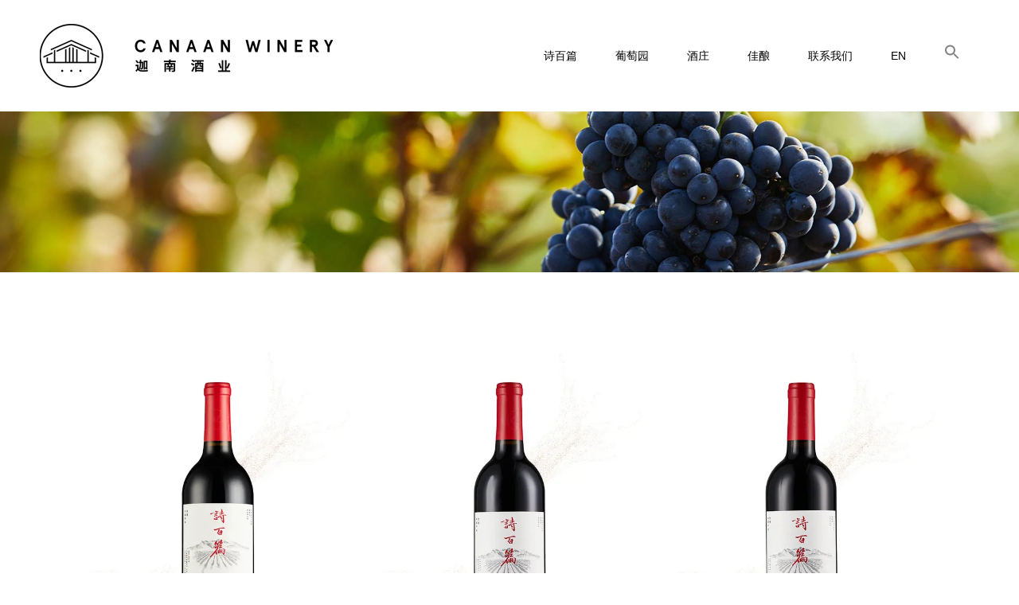

--- FILE ---
content_type: text/html; charset=UTF-8
request_url: https://canaanwine.cn/product-category/%E4%BC%98%E9%80%89/
body_size: 14047
content:
<!DOCTYPE html>
<html dir="ltr" lang="zh-TW">
<head>
<meta name="baidu-site-verification" content="codeva-iM1gr9Vx8Z"/>
<meta property="og:url" content="https://canaanwine.cn/product-category/%e4%bc%98%e9%80%89"/>
<meta property="og:type" content="article"/>
<meta property="og:title" content="CANAAN WINERY 迦南酒业｜酿造当代中国自信"/>
<meta property="og:description" content=""/>
<meta property="og:image" content="https://canaanwine.cn/core/assets/19f3cb5e3d/assets/img/open_graph.jpg"/>
<meta charset="UTF-8"/>
<link rel="profile" href="http://gmpg.org/xfn/11"/>
<meta name="viewport" content="width=device-width,initial-scale=1,user-scalable=yes">
<title>优选 - CANAAN WINERY 迦南酒业｜酿造当代中国自信</title>
<meta name="robots" content="max-image-preview:large"/>
<link rel="canonical" href="https://canaanwine.cn/product-category/%e4%bc%98%e9%80%89/"/>
<script type="application/ld+json" class="aioseo-schema">{"@context":"https:\/\/schema.org","@graph":[{"@type":"BreadcrumbList","@id":"https:\/\/canaanwine.cn\/product-category\/%e4%bc%98%e9%80%89\/#breadcrumblist","itemListElement":[{"@type":"ListItem","@id":"https:\/\/canaanwine.cn\/#listItem","position":1,"item":{"@type":"WebPage","@id":"https:\/\/canaanwine.cn\/","name":"Home","description":"\u8fe6\u5357\u9152\u4e1a\u521b\u59cb\u521d\u8877\u548c\u7406\u5ff5\uff0c\u6e90\u81ea\u5bf9\u8461\u8404\u9152\u7684\u70ed\u60c5\uff0c\u548c\u4e2d\u56fd\u51fa\u54c1\u4f18\u8d28\u4f73\u917f\u7684\u6f5c\u529b\u4e0e\u4fe1\u5fc3\u3002","url":"https:\/\/canaanwine.cn\/"},"nextItem":"https:\/\/canaanwine.cn\/product-category\/%e4%bc%98%e9%80%89\/#listItem"},{"@type":"ListItem","@id":"https:\/\/canaanwine.cn\/product-category\/%e4%bc%98%e9%80%89\/#listItem","position":2,"item":{"@type":"WebPage","@id":"https:\/\/canaanwine.cn\/product-category\/%e4%bc%98%e9%80%89\/","name":"\u4f18\u9009","url":"https:\/\/canaanwine.cn\/product-category\/%e4%bc%98%e9%80%89\/"},"previousItem":"https:\/\/canaanwine.cn\/#listItem"}]},{"@type":"CollectionPage","@id":"https:\/\/canaanwine.cn\/product-category\/%e4%bc%98%e9%80%89\/#collectionpage","url":"https:\/\/canaanwine.cn\/product-category\/%e4%bc%98%e9%80%89\/","name":"\u4f18\u9009 - CANAAN WINERY \u8fe6\u5357\u9152\u4e1a\uff5c\u917f\u9020\u5f53\u4ee3\u4e2d\u56fd\u81ea\u4fe1","inLanguage":"zh-TW","isPartOf":{"@id":"https:\/\/canaanwine.cn\/#website"},"breadcrumb":{"@id":"https:\/\/canaanwine.cn\/product-category\/%e4%bc%98%e9%80%89\/#breadcrumblist"}},{"@type":"Organization","@id":"https:\/\/canaanwine.cn\/#organization","name":"\u8fe6\u5357\u9152\u4e1a","url":"https:\/\/canaanwine.cn\/","logo":{"@type":"ImageObject","url":"https:\/\/canaanwine.cn\/storage\/2022\/03\/logo.png","@id":"https:\/\/canaanwine.cn\/#organizationLogo","width":368,"height":80},"image":{"@id":"https:\/\/canaanwine.cn\/#organizationLogo"}},{"@type":"WebSite","@id":"https:\/\/canaanwine.cn\/#website","url":"https:\/\/canaanwine.cn\/","name":"\u8fe6\u5357\u9152\u4e1a","inLanguage":"zh-TW","publisher":{"@id":"https:\/\/canaanwine.cn\/#organization"}}]}</script>
<link rel="alternate" type="application/rss+xml" title="訂閱《CANAAN WINERY 迦南酒业｜酿造当代中国自信》&raquo; 資訊提供" href="https://canaanwine.cn/feed/"/>
<link rel="alternate" type="application/rss+xml" title="訂閱《CANAAN WINERY 迦南酒业｜酿造当代中国自信》&raquo; 留言的資訊提供" href="https://canaanwine.cn/comments/feed/"/>
<link rel="alternate" type="application/rss+xml" title="訂閱《CANAAN WINERY 迦南酒业｜酿造当代中国自信》&raquo; 分類〈优选〉的資訊提供" href="https://canaanwine.cn/product-category/%e4%bc%98%e9%80%89/feed/"/>
<link rel="stylesheet" type="text/css" href="//canaanwine.cn/core/cache/wpfc-minified/kzoloul9/9qnrt.css" media="all"/>
<style id='woocommerce-inline-inline-css'>.woocommerce form .form-row .required{visibility:visible;}</style>
<link rel="stylesheet" type="text/css" href="//canaanwine.cn/core/cache/wpfc-minified/lphhg2ot/9qnrt.css" media="all"/>
<link rel='stylesheet' id='wpex-google-fonts-css' href='//fonts.googleapis.com/css?family=Source+Sans+Pro&#038;ver=1.0.0' type='text/css' media='all'/>
<link rel="stylesheet" type="text/css" href="//canaanwine.cn/core/cache/wpfc-minified/2dw1xggx/9qnrt.css" media="all"/>
<style id='wpex-timeline-dark-css-inline-css'>.wpex-timeline > li .wpex-timeline-icon .fa{font-weight:normal;}
.wpextl-loadicon, .wpextl-loadicon::before,
.wpextl-loadicon::after{border-left-color:#000000}
.wpex-filter > .fa, .wpex-endlabel.wpex-loadmore span, .wpex-tltitle.wpex-loadmore span, .wpex-loadmore .loadmore-timeline,
.wpex-timeline-list.show-icon .wpex-timeline > li:after, .wpex-timeline-list.show-icon .wpex-timeline > li:first-child:before,
.wpex-timeline-list.show-icon .wpex-timeline.style-center > li .wpex-content-left .wpex-leftdate, .wpex-timeline-list.show-icon li .wpex-timeline-icon .fa,
.wpex .timeline-details .wptl-readmore > a:hover, .wpex-spinner > div,
.wpex.horizontal-timeline .ex_s_lick-prev:hover, .wpex.horizontal-timeline .ex_s_lick-next:hover,
.wpex.horizontal-timeline .horizontal-content .ex_s_lick-next:hover, .wpex.horizontal-timeline .horizontal-content .ex_s_lick-prev:hover,
.wpex.horizontal-timeline .horizontal-nav li.ex_s_lick-current span.tl-point:before, .wpex.horizontal-timeline.tl-hozsteps .horizontal-nav li.ex_s_lick-current span.tl-point i,
.timeline-navigation a.btn, .timeline-navigation div > a,
.wpex.horizontal-timeline.ex-multi-item .horizontal-nav li .wpex_point:before, .wpex.horizontal-timeline.ex-multi-item .horizontal-nav li.ex_s_lick-current .wpex_point:before,
.wpex.wpex-horizontal-3.ex-multi-item .horizontal-nav  h2 a, .wpex-timeline-list:not(.show-icon) .wptl-feature-name span,
.wpex.horizontal-timeline.ex-multi-item:not(.wpex-horizontal-4) .horizontal-nav li span.wpex_point,
.wpex.horizontal-timeline.ex-multi-item:not(.wpex-horizontal-4) .horizontal-nav li span.wpex_point,
.show-wide_img .wpex-timeline > li .wpex-timeline-time span.tll-date, .wpex-timeline-list.show-bg.left-tl li .wpex-timeline-label .wpex-content-left .wpex-leftdate,
.wpex-timeline-list.show-simple:not(.show-simple-bod) ul li .wpex-timeline-time .tll-date,
.show-box-color .tlb-time, .sidebyside-tl.show-classic span.tll-date,
.wptl-back-to-list a, .wpex.horizontal-timeline.ex-multi-item.wpex-horizontal-8 .hoz-tldate,
.wpex.horizontal-timeline.ex-multi-item.wpex-horizontal-9 .wpex-timeline-label:before, .wpex-timeline > li .wpex-timeline-icon .fa{background:#000000}
.wpex-timeline-list.show-icon li .wpex-timeline-icon .fa:before, .wpex-filter span.active,
.wpex-timeline-list.show-simple.show-simple-bod ul li .wpex-timeline-time .tll-date, .wpex-timeline-list.show-simple .wptl-readmore-center a,
.wpex.horizontal-timeline .ex_s_lick-prev, .wpex.horizontal-timeline .ex_s_lick-next,
.wpex.horizontal-timeline.tl-hozsteps .horizontal-nav li.prev_item:not(.ex_s_lick-current) span.tl-point i,
.wpex.horizontal-timeline.ex-multi-item .horizontal-nav li span.wpex_point i, .wpex-timeline-list.show-clean .wpex-timeline > li .wpex-timeline-label h2,
.wpex-timeline-list.show-simple li .wpex-timeline-icon .fa:not(.no-icon):before,
.wpex.horizontal-timeline .extl-hoz-sbs .horizontal-nav li span.tl-point i, .show-wide_img.left-tl .wpex-timeline > li .wpex-timeline-icon .fa:not(.no-icon):not(.icon-img):before,
.wpex.wpex-horizontal-8.ex-multi-item li .wpextt_templates .wptl-readmore a, .wpex.horizontal-timeline.ex-multi-item.wpex-horizontal-9.wpex-horizontal-10 .hoz-tldate,
.wpex-timeline > li .wpex-timeline-time span:last-child{color:#000000}
.wpex .timeline-details .wptl-readmore > a, .wpex.horizontal-timeline .ex_s_lick-prev:hover, .wpex.horizontal-timeline .ex_s_lick-next:hover,
.wpex.horizontal-timeline .horizontal-content .ex_s_lick-next:hover, .wpex.horizontal-timeline .horizontal-content .ex_s_lick-prev:hover,
.wpex.horizontal-timeline .horizontal-nav li.ex_s_lick-current span.tl-point:before, .wpex.horizontal-timeline .ex_s_lick-prev, .wpex.horizontal-timeline .ex_s_lick-next,
.wpex.horizontal-timeline .timeline-pos-select, .wpex.horizontal-timeline .horizontal-nav li.prev_item span.tl-point:before,
.wpex.horizontal-timeline.tl-hozsteps .horizontal-nav li.ex_s_lick-current span.tl-point i, .wpex.horizontal-timeline.tl-hozsteps .timeline-hr, .wpex.horizontal-timeline.tl-hozsteps .timeline-pos-select,
.wpex.horizontal-timeline.tl-hozsteps .horizontal-nav li.prev_item span.tl-point i, .wpex-timeline-list.left-tl.show-icon .wptl-feature-name,
.wpex-timeline-list.show-icon .wptl-feature-name span, .wpex.horizontal-timeline.ex-multi-item .horizontal-nav li span.wpex_point i,
.wpex.horizontal-timeline.ex-multi-item.wpex-horizontal-4 .wpextt_templates .wptl-readmore a, .wpex-timeline-list.show-box-color .style-center > li:nth-child(odd) .wpex-timeline-label,
.wpex-timeline-list.show-box-color .style-center > li .wpex-timeline-label, .wpex-timeline-list.show-box-color .style-center > li:nth-child(odd) .wpex-timeline-icon .fa:after,
#glightbox-body.extl-lb .gslide-description.description-right h3.lb-title:after,
.wpex.horizontal-timeline.ex-multi-item .extl-hoz-sbs.style-7 .extl-sbd-details, .wpex-timeline-list.show-box-color li .wpex-timeline-icon i:after,
.wpex.horizontal-timeline .extl-hoz-sbs .horizontal-nav li span.tl-point i, .wpex.horizontal-timeline.ex-multi-item.wpex-horizontal-8 .wpextt_templates >div,
.wpex.horizontal-timeline .wpex-timeline-label .timeline-media .exwptl-left-bg, .wpex.wpex-horizontal-3.ex-multi-item .horizontal-nav .wpextt_templates .wptl-readmore a{border-color:#000000;}
.wpex-timeline > li .wpex-timeline-label:before, .show-wide_img .wpex-timeline > li .wpex-timeline-time span.tll-date:before, 
.wpex-timeline > li .wpex-timeline-label:before, .wpex-timeline-list.show-wide_img.left-tl .wpex-timeline > li .wpex-timeline-time span.tll-date:before,
.wpex-timeline-list.show-icon.show-bg .wpex-timeline > li .wpex-timeline-label:after, .wpex-timeline-list.show-icon .wpex-timeline.style-center > li .wpex-timeline-label:after
{border-right-color:#000000;}
.wpex-filter span, .wpex-timeline > li .wpex-timeline-label{border-left-color:#000000;}
.wpex-timeline-list.show-wide_img .wpex-timeline > li .timeline-details, .wpex.horizontal-timeline.ex-multi-item.wpex-horizontal-8 .horizontal-nav .wpextt_templates .wptl-readmore,
.wpex.horizontal-timeline.ex-multi-item:not(.wpex-horizontal-4) .horizontal-nav li span.wpex_point:after{border-top-color:#000000;}
.wpex.horizontal-timeline.ex-multi-item.wpex-horizontal-8 .hoz-tldate:before, .wpex.wpex-horizontal-3.ex-multi-item .wpex-timeline-label .timeline-details:after{border-bottom-color:#000000;}
@media(min-width:768px){
.wpex-timeline.style-center > li:nth-child(odd) .wpex-timeline-label{border-right-color:#000000;}
.show-wide_img .wpex-timeline > li:nth-child(even) .wpex-timeline-time span.tll-date:before,
.wpex-timeline.style-center > li:nth-child(odd) .wpex-timeline-label:before,
.wpex-timeline-list.show-icon .style-center > li:nth-child(odd) .wpex-timeline-label:after{border-left-color:#000000;}
}
.wpex.horizontal-timeline.ex-multi-item .timeline-hr{border-bottom:3px solid #b4a174;}
.wpex.horizontal-timeline.tlml-arrow-top .timeline-hr:after, .wpex.horizontal-timeline.tlml-arrow-top .timeline-hr:before{background-color:#b4a174;}
.wpex.horizontal-timeline.ex-multi-item .horizontal-nav li .wpex_point:before, .wpex.horizontal-timeline.ex-multi-item .horizontal-nav li.ex_s_lick-current .wpex_point:before{bottom:-34px;}
.wpex.horizontal-timeline.tlml-arrow-top .ex_s_lick-prev, .wpex.horizontal-timeline.tlml-arrow-top .ex_s_lick-next{color:#b4a174;}</style>
<link rel="stylesheet" type="text/css" href="//canaanwine.cn/core/cache/wpfc-minified/6onn55ok/9qns5.css" media="all"/>
<style id='akismet-widget-style-inline-css'>.a-stats{--akismet-color-mid-green:#357b49;--akismet-color-white:#fff;--akismet-color-light-grey:#f6f7f7;max-width:350px;width:auto;}
.a-stats *{all:unset;box-sizing:border-box;}
.a-stats strong{font-weight:600;}
.a-stats a.a-stats__link, .a-stats a.a-stats__link:visited,
.a-stats a.a-stats__link:active{background:var(--akismet-color-mid-green);border:none;box-shadow:none;border-radius:8px;color:var(--akismet-color-white);cursor:pointer;display:block;font-family:-apple-system, BlinkMacSystemFont, 'Segoe UI', 'Roboto', 'Oxygen-Sans', 'Ubuntu', 'Cantarell', 'Helvetica Neue', sans-serif;font-weight:500;padding:12px;text-align:center;text-decoration:none;transition:all 0.2s ease;}
.widget .a-stats a.a-stats__link:focus{background:var(--akismet-color-mid-green);color:var(--akismet-color-white);text-decoration:none;}
.a-stats a.a-stats__link:hover{filter:brightness(110%);box-shadow:0 4px 12px rgba(0, 0, 0, 0.06), 0 0 2px rgba(0, 0, 0, 0.16);}
.a-stats .count{color:var(--akismet-color-white);display:block;font-size:1.5em;line-height:1.4;padding:0 13px;white-space:nowrap;}</style>
<link rel="stylesheet" type="text/css" href="//canaanwine.cn/core/cache/wpfc-minified/esrezpey/9qnrs.css" media="all"/>
<script src='https://canaanwine.cn/lib/js/jquery/jquery.min.js' id='jquery-core-js'></script>
<script src='https://canaanwine.cn/lib/js/jquery/jquery-migrate.min.js' id='jquery-migrate-js'></script>
<script src='https://canaanwine.cn/core/modules/39d10ee62c/assets/js/jquery-blockui/jquery.blockUI.min.js' id='jquery-blockui-js'></script>
<script id='wc-add-to-cart-js-extra'>var wc_add_to_cart_params={"ajax_url":"\/ft-admin\/admin-ajax.php","wc_ajax_url":"\/?wc-ajax=%%endpoint%%","i18n_view_cart":"\u67e5\u770b\u8cfc\u7269\u8eca","cart_url":"https:\/\/canaanwine.cn","is_cart":"","cart_redirect_after_add":"no"};</script>
<script src='https://canaanwine.cn/core/modules/39d10ee62c/assets/js/frontend/add-to-cart.min.js' id='wc-add-to-cart-js'></script>
<script src='https://canaanwine.cn/core/modules/041dc5d622/assets/js/vendors/woocommerce-add-to-cart.js' id='vc_woocommerce-add-to-cart-js-js'></script>
<script>
function click(e){
if(document.all){
if(e.button==2||e.button==3){
oncontextmenu='return false';
}}
if(document.layers){
if(e.which==3){
oncontextmenu='return false';
}}
}
if(document.layers){
document.captureEvents(Event.MOUSEDOWN);
}
document.onmousedown=click;
document.oncontextmenu=new Function("return false;");
document.onkeydown=document.onkeyup=document.onkeypress=function (){
if(window.event.keyCode==123){
window.event.returnValue=false;
return false;
}}</script>
<noscript><style>.woocommerce-product-gallery{opacity:1 !important;}</style></noscript>
<link rel="icon" href="https://canaanwine.cn/storage/2022/04/1616.png" sizes="32x32"/>
<link rel="icon" href="https://canaanwine.cn/storage/2022/04/1616.png" sizes="192x192"/>
<link rel="apple-touch-icon" href="https://canaanwine.cn/storage/2022/04/1616.png"/>
<meta name="msapplication-TileImage" content="https://canaanwine.cn/storage/2022/04/1616.png"/>
<script>function setREVStartSize(e){
//window.requestAnimationFrame(function(){
window.RSIW=window.RSIW===undefined ? window.innerWidth:window.RSIW;
window.RSIH=window.RSIH===undefined ? window.innerHeight:window.RSIH;
try {
var pw=document.getElementById(e.c).parentNode.offsetWidth,
newh;
pw=pw===0||isNaN(pw) ? window.RSIW:pw;
e.tabw=e.tabw===undefined ? 0:parseInt(e.tabw);
e.thumbw=e.thumbw===undefined ? 0:parseInt(e.thumbw);
e.tabh=e.tabh===undefined ? 0:parseInt(e.tabh);
e.thumbh=e.thumbh===undefined ? 0:parseInt(e.thumbh);
e.tabhide=e.tabhide===undefined ? 0:parseInt(e.tabhide);
e.thumbhide=e.thumbhide===undefined ? 0:parseInt(e.thumbhide);
e.mh=e.mh===undefined||e.mh==""||e.mh==="auto" ? 0:parseInt(e.mh,0);
if(e.layout==="fullscreen"||e.l==="fullscreen")
newh=Math.max(e.mh,window.RSIH);
else{
e.gw=Array.isArray(e.gw) ? e.gw:[e.gw];
for (var i in e.rl) if(e.gw[i]===undefined||e.gw[i]===0) e.gw[i]=e.gw[i-1];
e.gh=e.el===undefined||e.el===""||(Array.isArray(e.el)&&e.el.length==0)? e.gh:e.el;
e.gh=Array.isArray(e.gh) ? e.gh:[e.gh];
for (var i in e.rl) if(e.gh[i]===undefined||e.gh[i]===0) e.gh[i]=e.gh[i-1];
var nl=new Array(e.rl.length),
ix=0,
sl;
e.tabw=e.tabhide>=pw ? 0:e.tabw;
e.thumbw=e.thumbhide>=pw ? 0:e.thumbw;
e.tabh=e.tabhide>=pw ? 0:e.tabh;
e.thumbh=e.thumbhide>=pw ? 0:e.thumbh;
for (var i in e.rl) nl[i]=e.rl[i]<window.RSIW ? 0:e.rl[i];
sl=nl[0];
for (var i in nl) if(sl>nl[i]&&nl[i]>0){ sl=nl[i]; ix=i;}
var m=pw>(e.gw[ix]+e.tabw+e.thumbw) ? 1:(pw-(e.tabw+e.thumbw)) / (e.gw[ix]);
newh=(e.gh[ix] * m) + (e.tabh + e.thumbh);
}
var el=document.getElementById(e.c);
if(el!==null&&el) el.style.height=newh+"px";
el=document.getElementById(e.c+"_wrapper");
if(el!==null&&el){
el.style.height=newh+"px";
el.style.display="block";
}} catch(e){
console.log("Failure at Presize of Slider:" + e)
}};</script>
<style id="custom-css">.mkdf-parallax-row-holder{background-size:cover;}
.mkdf-fullscreen-menu-holder{background-size:cover;}
@media only screen and (min-width: 1921px) {
.mkdf-title-holder.mkdf-bg-parallax{background-size:cover;}
}
@media only screen and (min-width: 1921px) {
.mkdf-title-holder.mkdf-has-bg-image{background-size:cover;}
}
@media screen and (min-width:2560px){
.mkdf-portfolio-single-holder .mkdf-ps-image-holder .mkdf-ps-image img{width:100%;}
}
.mkdf-testimonials-holder.mkdf-testimonials-vertical-simple .mkdf-vertical-testimonials-left{box-sizing:border-box;}
.mkdf-testimonials-holder.mkdf-testimonials-vertical-simple .mkdf-vertical-testimonials-right{flex-shrink:0;}</style>
<noscript><style>.wpb_animate_when_almost_visible{opacity:1;}</style></noscript><style media="screen">.is-menu path.search-icon-path{fill:#848484;}body .popup-search-close:after, body .search-close:after{border-color:#848484;}body .popup-search-close:before, body .search-close:before{border-color:#848484;}</style> 
<script>var _hmt=_hmt||[];
(function(){
var hm=document.createElement("script");
hm.src="https://hm.baidu.com/hm.js?213fc62d9b6259d60e6d83a13be987bc";
var s=document.getElementsByTagName("script")[0];
s.parentNode.insertBefore(hm, s);
})();</script>
<style>#wp-admin-bar-vc_inline-admin-bar-link, #wp-admin-bar-aioseo-main, #wp-admin-bar-new-content, #wp-admin-bar-comments, #wp-admin-bar-updates, #wp-admin-bar-new_draft, #wp-admin-bar-thelma-admin-bar-options, #wp-admin-bar-customize, #wp-admin-bar-wp-logo, #wp-admin-bar-duplicate-post, #wp-admin-bar-search, #wp-admin-bar-site-name-default, #wp-admin-bar-appearance, #wp-admin-bar-revslider{display:none;}
h1, h2, h3, h4, h5, h6{font-weight:600;}
h1, h2, h3, h4, h5, h6, body, p, .rs-layer, #foot-copyright, .mkdf-st-subtitle, .mkdf-main-menu>ul>li>a, .wptl-excerpt, .timeline-details a, .tl-point, .mkdf-blog-single-navigation .mkdf-blog-single-next .mkdf-blog-single-nav-label, .mkdf-blog-single-navigation .mkdf-blog-single-prev .mkdf-blog-single-nav-label, .is-search-input{font-family:Microsoft YaHei, SimHei, sans-serif!important;}
body{font-weight:300;line-height:28px;}
.mkdf-shopping-cart-holder, .mkdf-side-menu-button-opener{display:none;}
.mkdf-main-menu>ul>li>a{font-size:17px;font-weight:500;}
.mkdf-light-header .mkdf-page-header>div:not(.mkdf-sticky-header):not(.fixed) .mkdf-main-menu>ul>li>a:hover{color:#ffffff;}
.mkdf-page-header .mkdf-menu-area{height:140px;}
.mkdf-sticky-header{height:100px;}
.mkdf-logo-wrapper a{height:80px !important;}
.mkdf-main-menu>ul>li.mkdf-active-item>a:after, .mkdf-main-menu>ul>li>a:hover:after{transform:scale(1) rotate(180deg);background:#ad7c56;}
.mkdf-main-menu>ul>li>a:after{top:32px;}
.mkdf-main-menu>ul>li>a, .mkdf-mobile-header .mkdf-mobile-nav .mkdf-grid>ul>li>a, .mkdf-mobile-header .mkdf-mobile-nav .mkdf-grid>ul>li>h6{text-transform:inherit;}
#menu-menu span.item_text, .mkdf-main-menu>ul>li>a>span.item_outer .item_text{font-size:14px;letter-spacing:0;}
.mkdf-mobile-header .mkdf-mobile-nav .mkdf-grid>ul>li>a{font-weight:500;}
.mkdf-mobile-logo-wrapper a{height:50px !important;}
@media only screen and (max-width: 680px){
.mkdf-title-holder.mkdf-title-va-header-bottom{min-height:260px;}
.mkdf-has-bg-image{background-size:cover;}
.mkdf-title-holder .mkdf-title-image{display:none !important;}
}
@media only screen and (max-width: 480px){
.mkdf-grid{width:340px;}
}
@media only screen and (max-width: 1100px){
.mkdf-mobile-header{display:block;}
.mkdf-page-header{display:none;}
}
.mkdf-title-va-header-bottom .entry-title{color:#ffffff;}
.mkdf-iwt .mkdf-iwt-title-text{font-weight:600;}
.mkdf-iwt .mkdf-iwt-text{font-size:15px;}
.vc_tta-color-grey.vc_tta-style-modern .vc_tta-tab.vc_active>a{border-color:#b5a46d!important;background-color:#b5a46d!important;color:#fff!important;}
.vc_tta-color-grey.vc_tta-style-modern .vc_tta-tab>a{background-color:#ffffff!important;}
.vc_tta.vc_general .vc_tta-tab>a{padding:10px 20px!important;}
.vc_tta.vc_tta-style-modern .vc_tta-tab>a{background-image:none !important;}
.wpb_text_column ul, .woocommerce-product-details__short-description ul{list-style:outside;margin-left:30px !important;}
.mkdf-woo-single-page .mkdf-single-product-summary .woocommerce-product-details__short-description{padding:30px 0;border-top:1px dashed #bbbbbb;border-bottom:1px dashed #bbbbbb;}
.woocommerce-product-details__short-description h4, .woocommerce-product-details__short-description h5{margin-bottom:-10px;font-weight:600;margin-top:0px;color:#b5a46d;}
.woocommerce-product-details__short-description h4:nth-child(3), .woocommerce-product-details__short-description h5:nth-child(3){margin-top:20px;}
.sku_wrapper, .woocommerce-tabs .wc-tabs, .price, .mkdf-single-product-summary form{display:none !important;}
.mkdf-woo-single-page .woocommerce-tabs .entry-content.woocommerce-Tabs-panel--description{text-align:left;}
.mkdf-woo-no-space.mkdf-woo-pl-info-predefined ul.products>.product .mkdf-pl-inner .mkdf-pl-text, .mkdf-pl-holder.mkdf-predefined .mkdf-pli-inner .mkdf-pli-text{background-color:#b0976e;}
.product_meta a{border-bottom:1px solid;}
.mkdf-woo-single-page .related.products{margin:30px 0 0px;}
.mkdf-pli-info .mkdf-pli-category a, .mkdf--category{font-size:16px !important;text-transform:capitalize !important;font-weight:700;letter-spacing:.11em;margin:0px;}
.mkdf-pli-info .entry-title, .mkdf-product-list-title{font-size:24px;font-weight:400;}
.mkdf-pli-text-inner .mkdf-pli-category a, .mkdf-pl-holder .mkdf-pli .mkdf-pli-category a{font-weight:400 !important;}
.mkdf-pli-text-inner .mkdf-pli-category a, .mkdf-woo-no-space.mkdf-woo-pl-info-predefined ul.products>.product .mkdf-pl-inner .mkdf-pl-category{font-size:20px !important;font-weight:600;}
.mkdf-pl-holder .mkdf-pli-inner .mkdf-pli-text-inner .button, .mkdf-woo-no-space.mkdf-woo-pl-info-predefined ul.products>.product .button{font-size:16px;}
.select2-container--default{display:none !important;}
.mkdf-woo-single-page .mkdf-single-product-summary .mkdf-single-product-title{margin:0px;}
.mkdf-woo-no-space.mkdf-woo-pl-info-predefined ul.products>.product .mkdf-pl-inner .mkdf-pl-image{padding-bottom:130px;padding-top:30px;}
.mkdf-pl-holder .mkdf-pl-categories ul li a{font-size:17px;}
.mkdf-pl-holder .mkdf-pl-categories{padding-bottom:40px;}
.woocommerce-tabs .vc_tta-panels h5{margin:0 0 -10px;}
.woocommerce-tabs .mkdf-btn.mkdf-btn-solid{padding:10px 25px;min-width:110px;text-align:center;}
.mkdf-woo-single-page .mkdf-single-product-summary .product_meta>span{display:inline-block;margin:0px 20px 5px 0;font-weight:300;font-size:13px;}
.mkdf-woo-single-page.mkdf-woo-pl-info-predefined.mkdf-woo-single-thumb-on-left-side .mkdf-single-product-content .images .woocommerce-product-gallery__image:first-child{left:0;width:100%;}
.mkdf-woo-single-page .related.products>h2{display:none;}
.single-product .mkdf-page-title, .archive .mkdf-page-title{display:none;}
.mkdf-woo-single-page.mkdf-woo-pl-info-predefined.mkdf-woo-single-thumb-on-left-side .mkdf-single-product-content .images.woocommerce-product-gallery--with-images .woocommerce-product-gallery__image:first-child a{border:0px;}
.mkdf-pl-image .mkdf-pl-text{display:none !important;}
.woocommerce-product-gallery__image .wp-post-image{max-width:600px;}
.woocommerce-product-gallery__image a{pointer-events:none;}
.woocommerce-result-count{display:none !important;}
.mkdf-woo-no-space.mkdf-woo-pl-info-predefined ul.products>.product .mkdf-pl-inner{border:0px !important;}
.woocommerce-ordering{display:none !important;}
@media only screen and (max-width: 480px){
.product_meta .flex-box{display:block !important;}
.ftds_woo_button.ftds_outlink{margin-left:50px !important;}
}
.mkdf-counter{float:left;padding-right:10px;}
.mkdf-counter-title{display:table-row;}
.mkdf-counter-text{display:inherit;}
.mkdf-counter-holder .mkdf-counter-text{margin:0px;}
blockquote:before{content:url(http://canaanwine.cn/storage/2022/03/quote.png);float:left;padding-right:30px;}
blockquote p{font-size:15px;text-align:left;}
.mkdf-section-title-holder .mkdf-st-title{margin:10px 0 0;}
.mkdf-section-title-holder .mkdf-st-text{margin:25px 0 0;font-weight:400;font-size:15px;}
@media only screen and (max-width: 480px){
.mkdf-page-title{font-size:40px;}
.single-product .mkdf-page-title{padding:54px 0;}
}
.mkdf-st-subtitle{font-size:14px !important;
color:#b5a46d;font-weight:400 !important;}
.mkdf-post-info-category, .mkdf-comment-form, .icon-share, .mkdf-blog-share, .mkdf-post-info-date{display:none !important;}
.mkdf-blog-list-holder .mkdf-blog-list .mkdf-bli-content{padding-bottom:0px;}
.mkdf-blog-list-holder .mkdf-post-title{font-size:20px;}
.mkdf-blog-list-holder.mkdf-bl-simple .mkdf-bli-content .mkdf-post-title{font-size:15px;}
.mkdf-widget-title{font-size:17px;}
.mkdf-blog-list-holder.mkdf-bl-simple .mkdf-post-image img{border-radius:5px;}
.mkdf-accordion-holder .mkdf-accordion-title .mkdf-tab-title{font-size:18px;}
.mkdf-accordion-content-inner .wpb_text_column ul, .mkdf-accordion-content-inner .wpb_text_column ol{margin-left:15px;}
.mkdf-accordion-holder .mkdf-accordion-content p{margin:0 0 20px 0;}
.mkdf-accordion-holder .mkdf-accordion-content li{padding-bottom:10px;}
.mkdf-tabs .mkdf-tabs-nav li a{font-size:17px;padding:11px 20px 9px 20px;border-radius:5px;}
.mkdf-owl-slider .owl-nav .owl-next, .mkdf-owl-slider .owl-nav .owl-prev{background-color:#c0b182;}
.mkdf-page-footer .mkdf-footer-bottom-holder{background-color:#707070;}
.mkdf-page-footer #text-7{text-align:center;}
.mkdf-page-footer .mkdf-footer-bottom-holder .mkdf-footer-bottom-inner.mkdf-full-width{padding:10px;}
.mkdf-footer-bottom-column-1 p{font-size:13px;line-height:23px;}
.wpex .wptl-excerpt{font-size:14px;}
.search .mkdf-title-holder.mkdf-centered-type .mkdf-page-title{display:none;}::-webkit-input-placeholder{
color:#c7c7c7;}:-ms-input-placeholder{
color:#c7c7c7;}::-moz-placeholder{
color:#c7c7c7;opacity:1;}:-moz-placeholder{
color:#c7c7c7;opacity:1;}</style>
</head>
<body class="archive tax-product_cat term-215 theme-thelma thelma-core-1.2 woocommerce woocommerce-page woocommerce-no-js thelma thelma-ver-1.4 mkdf-grid-1300 mkdf-wide-dropdown-menu-content-in-grid mkdf-sticky-header-on-scroll-down-up mkdf-dropdown-animate-height mkdf-header-standard mkdf-menu-area-shadow-disable mkdf-menu-area-in-grid-shadow-disable mkdf-menu-area-border-disable mkdf-menu-area-in-grid-border-disable mkdf-logo-area-border-disable mkdf-logo-area-in-grid-border-disable mkdf-header-vertical-shadow-disable mkdf-header-vertical-border-disable mkdf-side-menu-slide-from-right mkdf-woocommerce-page mkdf-woocommerce-columns-3 mkdf-woo-no-space mkdf-woo-pl-info-predefined woo-rating-stars-disabled mkdf-woo-single-thumb-on-left-side mkdf-woo-single-has-pretty-photo mkdf-default-mobile-header mkdf-sticky-up-mobile-header wpb-js-composer js-comp-ver-6.7.0 vc_responsive" itemscope itemtype="http://schema.org/WebPage">
<section class="mkdf-side-menu">
<a class="mkdf-close-side-menu mkdf-close-side-menu-svg-path" href="#">
<svg xmlns="http://www.w3.org/2000/svg" xmlns:xlink="http://www.w3.org/1999/xlink" x="0px" y="0px"
width="19px" height="19px" viewBox="0 0 19 19" enable-background="new 0 0 19 19" xml:space="preserve">
<line fill="none" stroke="currentColor" stroke-miterlimit="10" x1="18.594" y1="0.406" x2="0.406" y2="18.595"/>
<line fill="none" stroke="currentColor" stroke-miterlimit="10" x1="18.594" y1="18.595" x2="0.406" y2="0.406"/>
</svg>	</a>
<div id="media_image-6" class="widget mkdf-sidearea widget_media_image"><a href="https://thelma.qodeinteractive.com/"><img class="image" src="https://thelma.qodeinteractive.com/wp-content/uploads/2019/01/side-area-logo.png" alt="d" width="152" height="53"/></a></div><div class="widget mkdf-separator-widget"><div class="mkdf-separator-holder clearfix mkdf-separator-center mkdf-separator-normal">
<div class="mkdf-separator" style="border-style: solid;margin-top: 20px"></div></div></div><a class="mkdf-social-icon-widget-holder mkdf-icon-has-hover" data-hover-color="#b5a46d" style="color: #ffffff;;font-size: 13px;margin: -6px 0px 51px 0px;" href="https://www.facebook.com/QodeInteractive/" target="_blank">
<span>FB</span>
</a>
<a class="mkdf-social-icon-widget-holder mkdf-icon-has-hover" data-hover-color="#b5a46d" style="color: #ffffff;;font-size: 13px;margin: -6px 0px 51px 0px;" href="https://twitter.com/QodeInteractive" target="_blank">
<span>TW</span>
</a>
<a class="mkdf-social-icon-widget-holder mkdf-icon-has-hover" data-hover-color="#b5a46d" style="color: #ffffff;;font-size: 13px;margin: -6px 0px 51px 0px;" href="https://www.instagram.com/qodeinteractive/" target="_blank">
<span>IG</span>
</a>
</section>
<div class="mkdf-wrapper">
<div class="mkdf-wrapper-inner">
<header class="mkdf-page-header">
<div class="mkdf-menu-area mkdf-menu-right">
<div class="mkdf-vertical-align-containers">
<div class="mkdf-position-left"><div class="mkdf-position-left-inner">
<div class="mkdf-logo-wrapper"> <a itemprop="url" href="https://canaanwine.cn/" style="height: 40px;"> <img itemprop="image" class="mkdf-normal-logo" src="https://canaanwine.cn/storage/2022/03/logo.png" width="368" height="80" alt="logo"/> <img itemprop="image" class="mkdf-dark-logo" src="https://canaanwine.cn/storage/2022/03/logo.png" width="368" height="80" alt="dark logo"/> <img itemprop="image" class="mkdf-light-logo" src="https://canaanwine.cn/storage/2022/03/logo-w.png" width="368" height="80" alt="light logo"/> </a></div></div></div><div class="mkdf-position-right"><div class="mkdf-position-right-inner">
<nav class="mkdf-main-menu mkdf-drop-down mkdf-default-nav">
<ul id="menu-menu" class="clearfix"><li id="nav-menu-item-4998" class="menu-item menu-item-type-post_type menu-item-object-page narrow"><a href="https://canaanwine.cn/chapter_verse/"><span class="item_outer"><span class="item_text">诗百篇</span></span></a></li>
<li id="nav-menu-item-5002" class="menu-item menu-item-type-post_type menu-item-object-page narrow"><a href="https://canaanwine.cn/vineyards/"><span class="item_outer"><span class="item_text">葡萄园</span></span></a></li>
<li id="nav-menu-item-5273" class="menu-item menu-item-type-post_type menu-item-object-page narrow"><a href="https://canaanwine.cn/winery/"><span class="item_outer"><span class="item_text">酒庄</span></span></a></li>
<li id="nav-menu-item-5457" class="menu-item menu-item-type-post_type menu-item-object-page narrow"><a href="https://canaanwine.cn/wines/"><span class="item_outer"><span class="item_text">佳酿</span></span></a></li>
<li id="nav-menu-item-4787" class="menu-item menu-item-type-post_type menu-item-object-page narrow"><a href="https://canaanwine.cn/contact/"><span class="item_outer"><span class="item_text">联系我们</span></span></a></li>
<li id="nav-menu-item-4301" class="menu-item menu-item-type-custom menu-item-object-custom narrow"><a href="https://canaanwine.com/"><span class="item_outer"><span class="item_text">EN</span></span></a></li>
<li class="astm-search-menu is-menu sliding menu-item"><a href="#" aria-label="Search Icon Link"><svg width="20" height="20" class="search-icon" role="img" viewBox="2 9 20 5" focusable="false" aria-label="Search"> <path class="search-icon-path" d="M15.5 14h-.79l-.28-.27C15.41 12.59 16 11.11 16 9.5 16 5.91 13.09 3 9.5 3S3 5.91 3 9.5 5.91 16 9.5 16c1.61 0 3.09-.59 4.23-1.57l.27.28v.79l5 4.99L20.49 19l-4.99-5zm-6 0C7.01 14 5 11.99 5 9.5S7.01 5 9.5 5 14 7.01 14 9.5 11.99 14 9.5 14z"></path></svg></a><form class="is-search-form is-form-style is-form-style-3 is-form-id-0 " action="https://canaanwine.cn/" method="get" role="search" ><label for="is-search-input-0"><span class="is-screen-reader-text">Search for:</span><input type="search" id="is-search-input-0" name="s" value="" class="is-search-input" placeholder="请输入搜索内容" autocomplete=off /></label><button type="submit" class="is-search-submit"><span class="is-screen-reader-text">Search Button</span><span class="is-search-icon"><svg focusable="false" aria-label="Search" xmlns="http://www.w3.org/2000/svg" viewBox="0 0 24 24" width="24px"><path d="M15.5 14h-.79l-.28-.27C15.41 12.59 16 11.11 16 9.5 16 5.91 13.09 3 9.5 3S3 5.91 3 9.5 5.91 16 9.5 16c1.61 0 3.09-.59 4.23-1.57l.27.28v.79l5 4.99L20.49 19l-4.99-5zm-6 0C7.01 14 5 11.99 5 9.5S7.01 5 9.5 5 14 7.01 14 9.5 11.99 14 9.5 14z"></path></svg></span></button></form><div class="search-close"></div></li></ul>	</nav>
<div class="mkdf-shopping-cart-holder">
<div class="mkdf-shopping-cart-inner">
<a itemprop="url" class="mkdf-header-cart mkdf-header-cart-svg-path" href="https://canaanwine.cn">
<span class="mkdf-cart-icon"><svg xmlns="http://www.w3.org/2000/svg" xmlns:xlink="http://www.w3.org/1999/xlink" x="0px" y="0px"
width="18.778px" height="26.055px" viewBox="0 0 18.778 26.055" enable-background="new 0 0 18.778 26.055" xml:space="preserve">
<g>
<path d="M18.75,26.055H0.063V6.961H18.75V26.055z M0.875,25.243h17.063V7.774H0.875V25.243z M13.875,9.805h-0.813V4.524
c0-1.016-0.355-1.879-1.066-2.59s-1.574-1.066-2.59-1.066s-1.879,0.355-2.59,1.066S5.75,3.508,5.75,4.524v5.281H4.938V4.524
c0-1.252,0.432-2.311,1.295-3.174s1.921-1.295,3.174-1.295c1.252,0,2.311,0.432,3.174,1.295s1.295,1.922,1.295,3.174V9.805z"/>
</g>
</svg></span>
<span class="mkdf-cart-number">0</span>
</a>
<div class="mkdf-shopping-cart-dropdown"> <ul> <li class="mkdf-empty-cart">No products in the cart.</li> </ul></div></div></div><a class="mkdf-side-menu-button-opener mkdf-icon-has-hover mkdf-side-menu-button-opener-svg-path" href="javascript:void(0)" style="margin: 0px 0px 0px 16px">
<span class="mkdf-side-menu-icon">
<svg version="1.1" class="mkdf-thelma-burger" xmlns="http://www.w3.org/2000/svg" xmlns:xlink="http://www.w3.org/1999/xlink" x="0px" y="0px" width="43px" height="19px" viewBox="0 0 43 19" enable-background="new 0 0 43 19" xml:space="preserve">
<line fill="none" stroke="currentColor" stroke-miterlimit="10" x1="0" y1="9.5" x2="43" y2="9.5"></line>
<line fill="none" stroke="currentColor" stroke-miterlimit="10" x1="11.844" y1="0.531" x2="30.844" y2="0.531"></line>
<line fill="none" stroke="currentColor" stroke-miterlimit="10" x1="11.844" y1="18.547" x2="30.844" y2="18.547"></line>
</svg>            </span>
</a></div></div></div></div><div class="mkdf-sticky-header">
<div class="mkdf-sticky-holder mkdf-menu-right">
<div class="mkdf-vertical-align-containers">
<div class="mkdf-position-left"><div class="mkdf-position-left-inner">
<div class="mkdf-logo-wrapper"> <a itemprop="url" href="https://canaanwine.cn/" style="height: 40px;"> <img itemprop="image" class="mkdf-normal-logo" src="https://canaanwine.cn/storage/2022/03/logo.png" width="368" height="80" alt="logo"/> <img itemprop="image" class="mkdf-dark-logo" src="https://canaanwine.cn/storage/2022/03/logo.png" width="368" height="80" alt="dark logo"/> <img itemprop="image" class="mkdf-light-logo" src="https://canaanwine.cn/storage/2022/03/logo-w.png" width="368" height="80" alt="light logo"/> </a></div></div></div><div class="mkdf-position-right"><div class="mkdf-position-right-inner">
<nav class="mkdf-main-menu mkdf-drop-down mkdf-sticky-nav">
<ul id="menu-menu-1" class="clearfix"><li id="sticky-nav-menu-item-4998" class="menu-item menu-item-type-post_type menu-item-object-page narrow"><a href="https://canaanwine.cn/chapter_verse/"><span class="item_outer"><span class="item_text">诗百篇</span><span class="plus"></span></span></a></li>
<li id="sticky-nav-menu-item-5002" class="menu-item menu-item-type-post_type menu-item-object-page narrow"><a href="https://canaanwine.cn/vineyards/"><span class="item_outer"><span class="item_text">葡萄园</span><span class="plus"></span></span></a></li>
<li id="sticky-nav-menu-item-5273" class="menu-item menu-item-type-post_type menu-item-object-page narrow"><a href="https://canaanwine.cn/winery/"><span class="item_outer"><span class="item_text">酒庄</span><span class="plus"></span></span></a></li>
<li id="sticky-nav-menu-item-5457" class="menu-item menu-item-type-post_type menu-item-object-page narrow"><a href="https://canaanwine.cn/wines/"><span class="item_outer"><span class="item_text">佳酿</span><span class="plus"></span></span></a></li>
<li id="sticky-nav-menu-item-4787" class="menu-item menu-item-type-post_type menu-item-object-page narrow"><a href="https://canaanwine.cn/contact/"><span class="item_outer"><span class="item_text">联系我们</span><span class="plus"></span></span></a></li>
<li id="sticky-nav-menu-item-4301" class="menu-item menu-item-type-custom menu-item-object-custom narrow"><a href="https://canaanwine.com/"><span class="item_outer"><span class="item_text">EN</span><span class="plus"></span></span></a></li>
<li class="astm-search-menu is-menu sliding menu-item"><a href="#" aria-label="Search Icon Link"><svg width="20" height="20" class="search-icon" role="img" viewBox="2 9 20 5" focusable="false" aria-label="Search"> <path class="search-icon-path" d="M15.5 14h-.79l-.28-.27C15.41 12.59 16 11.11 16 9.5 16 5.91 13.09 3 9.5 3S3 5.91 3 9.5 5.91 16 9.5 16c1.61 0 3.09-.59 4.23-1.57l.27.28v.79l5 4.99L20.49 19l-4.99-5zm-6 0C7.01 14 5 11.99 5 9.5S7.01 5 9.5 5 14 7.01 14 9.5 11.99 14 9.5 14z"></path></svg></a><form class="is-search-form is-form-style is-form-style-3 is-form-id-0 " action="https://canaanwine.cn/" method="get" role="search" ><label for="is-search-input-0"><span class="is-screen-reader-text">Search for:</span><input type="search" id="is-search-input-0" name="s" value="" class="is-search-input" placeholder="请输入搜索内容" autocomplete=off /></label><button type="submit" class="is-search-submit"><span class="is-screen-reader-text">Search Button</span><span class="is-search-icon"><svg focusable="false" aria-label="Search" xmlns="http://www.w3.org/2000/svg" viewBox="0 0 24 24" width="24px"><path d="M15.5 14h-.79l-.28-.27C15.41 12.59 16 11.11 16 9.5 16 5.91 13.09 3 9.5 3S3 5.91 3 9.5 5.91 16 9.5 16c1.61 0 3.09-.59 4.23-1.57l.27.28v.79l5 4.99L20.49 19l-4.99-5zm-6 0C7.01 14 5 11.99 5 9.5S7.01 5 9.5 5 14 7.01 14 9.5 11.99 14 9.5 14z"></path></svg></span></button></form><div class="search-close"></div></li></ul></nav>
<a class="mkdf-side-menu-button-opener mkdf-icon-has-hover mkdf-side-menu-button-opener-svg-path" href="javascript:void(0)" style="color: #ffffff;;margin: 0px 0px 0px 26px">
<span class="mkdf-side-menu-icon">
<svg version="1.1" class="mkdf-thelma-burger" xmlns="http://www.w3.org/2000/svg" xmlns:xlink="http://www.w3.org/1999/xlink" x="0px" y="0px" width="43px" height="19px" viewBox="0 0 43 19" enable-background="new 0 0 43 19" xml:space="preserve">
<line fill="none" stroke="currentColor" stroke-miterlimit="10" x1="0" y1="9.5" x2="43" y2="9.5"></line>
<line fill="none" stroke="currentColor" stroke-miterlimit="10" x1="11.844" y1="0.531" x2="30.844" y2="0.531"></line>
<line fill="none" stroke="currentColor" stroke-miterlimit="10" x1="11.844" y1="18.547" x2="30.844" y2="18.547"></line>
</svg>            </span>
</a></div></div></div></div></div></header>
<header class="mkdf-mobile-header">
<div class="mkdf-mobile-header-inner">
<div class="mkdf-mobile-header-holder">
<div class="mkdf-grid">
<div class="mkdf-vertical-align-containers">
<div class="mkdf-vertical-align-containers">
<div class="mkdf-position-left"><div class="mkdf-position-left-inner">
<div class="mkdf-mobile-logo-wrapper"> <a itemprop="url" href="https://canaanwine.cn/" style="height: 40px"> <img itemprop="image" src="https://canaanwine.cn/storage/2022/03/logo.png" width="368" height="80" alt="Mobile Logo"/> </a></div></div></div><div class="mkdf-position-right"><div class="mkdf-position-right-inner">
<div class="mkdf-mobile-menu-opener mkdf-mobile-menu-opener-svg-path"> <a href="javascript:void(0)"> <span class="mkdf-mobile-menu-icon"> <svg version="1.1" id="Layer_1" xmlns="http://www.w3.org/2000/svg" xmlns:xlink="http://www.w3.org/1999/xlink" x="0px" y="0px" width="43px" height="19px" viewBox="0 0 43 19" enable-background="new 0 0 43 19" xml:space="preserve"> <line fill="none" stroke="#000000" stroke-miterlimit="10" x1="0" y1="9.5" x2="43" y2="9.5"/> <line fill="none" stroke="#000000" stroke-miterlimit="10" x1="11.844" y1="0.531" x2="30.844" y2="0.531"/> <line fill="none" stroke="#000000" stroke-miterlimit="10" x1="11.844" y1="18.547" x2="30.844" y2="18.547"/> </svg> </span> </a></div></div></div></div></div></div></div><nav class="mkdf-mobile-nav" role="navigation" aria-label="Mobile Menu">
<div class="mkdf-grid">
<ul id="menu-menu-2"><li id="mobile-menu-item-4998" class="menu-item menu-item-type-post_type menu-item-object-page"><a href="https://canaanwine.cn/chapter_verse/"><span>诗百篇</span></a></li>
<li id="mobile-menu-item-5002" class="menu-item menu-item-type-post_type menu-item-object-page"><a href="https://canaanwine.cn/vineyards/"><span>葡萄园</span></a></li>
<li id="mobile-menu-item-5273" class="menu-item menu-item-type-post_type menu-item-object-page"><a href="https://canaanwine.cn/winery/"><span>酒庄</span></a></li>
<li id="mobile-menu-item-5457" class="menu-item menu-item-type-post_type menu-item-object-page"><a href="https://canaanwine.cn/wines/"><span>佳酿</span></a></li>
<li id="mobile-menu-item-4787" class="menu-item menu-item-type-post_type menu-item-object-page"><a href="https://canaanwine.cn/contact/"><span>联系我们</span></a></li>
<li id="mobile-menu-item-4301" class="menu-item menu-item-type-custom menu-item-object-custom"><a href="https://canaanwine.com/"><span>EN</span></a></li>
<li class="astm-search-menu is-menu sliding menu-item"><a href="#" aria-label="Search Icon Link"><svg width="20" height="20" class="search-icon" role="img" viewBox="2 9 20 5" focusable="false" aria-label="Search"> <path class="search-icon-path" d="M15.5 14h-.79l-.28-.27C15.41 12.59 16 11.11 16 9.5 16 5.91 13.09 3 9.5 3S3 5.91 3 9.5 5.91 16 9.5 16c1.61 0 3.09-.59 4.23-1.57l.27.28v.79l5 4.99L20.49 19l-4.99-5zm-6 0C7.01 14 5 11.99 5 9.5S7.01 5 9.5 5 14 7.01 14 9.5 11.99 14 9.5 14z"></path></svg></a><form class="is-search-form is-form-style is-form-style-3 is-form-id-0 " action="https://canaanwine.cn/" method="get" role="search" ><label for="is-search-input-0"><span class="is-screen-reader-text">Search for:</span><input type="search" id="is-search-input-0" name="s" value="" class="is-search-input" placeholder="请输入搜索内容" autocomplete=off /></label><button type="submit" class="is-search-submit"><span class="is-screen-reader-text">Search Button</span><span class="is-search-icon"><svg focusable="false" aria-label="Search" xmlns="http://www.w3.org/2000/svg" viewBox="0 0 24 24" width="24px"><path d="M15.5 14h-.79l-.28-.27C15.41 12.59 16 11.11 16 9.5 16 5.91 13.09 3 9.5 3S3 5.91 3 9.5 5.91 16 9.5 16c1.61 0 3.09-.59 4.23-1.57l.27.28v.79l5 4.99L20.49 19l-4.99-5zm-6 0C7.01 14 5 11.99 5 9.5S7.01 5 9.5 5 14 7.01 14 9.5 11.99 14 9.5 14z"></path></svg></span></button></form><div class="search-close"></div></li></ul></div></nav></div></header>
<a id='mkdf-back-to-top' href='#'>
<span class="mkdf-btt-icon-holder">
<svg xmlns="http://www.w3.org/2000/svg" xmlns:xlink="http://www.w3.org/1999/xlink" x="0px" y="0px"
width="13" height="23" viewBox="0 0 15 29" enable-background="new 0 0 15 29" xml:space="preserve">
<g>
<polygon fill="currentColor" points="14.427,0.13 14.993,0.697 1.13,14.556 14.993,28.416 14.427,28.979 0,14.556 	"/>
</g>
</svg>                </span>
</a>
<div class="mkdf-content">
<div class="mkdf-content-inner">
<div class="mkdf-title-holder mkdf-centered-type mkdf-title-va-header-bottom mkdf-preload-background mkdf-has-bg-image mkdf-bg-responsive" style="height: 300px;background-color: #727272;background-image:url(https://canaanwine.cn/storage/2023/01/71A93561.jpg);" data-height="300" data-ftds="">
<div class="mkdf-title-image"> <img itemprop="image" src="https://canaanwine.cn/storage/2023/01/71A93561.jpg" alt="Image Alt"/></div><div class="mkdf-title-wrapper">
<div class="mkdf-title-inner">
<div class="mkdf-grid"> <h1 class="mkdf-page-title entry-title" >诗百篇･优选赤霞珠红葡萄酒</h1></div></div></div></div><div class="mkdf-container">
<div class="mkdf-container-inner clearfix">
<div class="mkdf-grid-row mkdf-grid-extra-large-gutter">
<div class="mkdf-page-content-holder mkdf-grid-col-12">
<div class="woocommerce-notices-wrapper"></div><p class="woocommerce-result-count">
顯示所有 5 個結果</p>
<form class="woocommerce-ordering" method="get">
<select name="orderby" class="orderby" aria-label="商店訂單">
<option value="menu_order"  selected='selected'>預設排序</option>
<option value="popularity" >依熱銷度</option>
<option value="date" >依最新項目排序</option>
<option value="price" >依價格排序:低至高</option>
<option value="price-desc" >依價格排序:高至低</option>
</select>
<input type="hidden" name="paged" value="1" />
</form>
<div class="mkdf-pl-main-holder"><ul class="products columns-4">
<li class="product type-product post-5423 status-publish first instock product_cat-215 has-post-thumbnail shipping-taxable product-type-simple"> <div class="mkdf-pl-inner"><div class="mkdf-pl-image" onclick="location.href='https://canaanwine.cn/product/chapter-and-verse-select-cabernet-sauvignon/'" style="cursor: pointer;"><img width="600" height="721" src="https://canaanwine.cn/storage/2023/02/6.jpg" class="attachment-full size-full" alt="" loading="lazy"/><div class="mkdf-pl-text"><div class="mkdf-pl-text-outer"><div class="mkdf-pl-text-inner"><div class="mkdf-pl-category">诗百篇･优选赤霞珠红葡萄酒</div><a href="https://canaanwine.cn/product/chapter-and-verse-select-cabernet-sauvignon/" data-quantity="1" class="button product_type_simple">DETAILS</a></a></div></div></div></div><div class="mkdf-pl-text-wrapper"> <p class="mkdf--category"><a href="https://canaanwine.cn/product-category/%e4%bc%98%e9%80%89/" rel="tag">优选</a></p> <h4 class="mkdf-product-list-title"><a href="https://canaanwine.cn/product/chapter-and-verse-select-cabernet-sauvignon/">诗百篇･优选赤霞珠红葡萄酒</a></h4></div></li><li class="product type-product post-5424 status-publish instock product_cat-215 has-post-thumbnail shipping-taxable product-type-simple"> <div class="mkdf-pl-inner"><div class="mkdf-pl-image" onclick="location.href='https://canaanwine.cn/product/chapter-and-verse-select-merlot/'" style="cursor: pointer;"><img width="600" height="721" src="https://canaanwine.cn/storage/2023/02/7.jpg" class="attachment-full size-full" alt="" loading="lazy"/><div class="mkdf-pl-text"><div class="mkdf-pl-text-outer"><div class="mkdf-pl-text-inner"><div class="mkdf-pl-category">诗百篇･优选美乐红葡萄酒</div><a href="https://canaanwine.cn/product/chapter-and-verse-select-merlot/" data-quantity="1" class="button product_type_simple">DETAILS</a></a></div></div></div></div><div class="mkdf-pl-text-wrapper"> <p class="mkdf--category"><a href="https://canaanwine.cn/product-category/%e4%bc%98%e9%80%89/" rel="tag">优选</a></p> <h4 class="mkdf-product-list-title"><a href="https://canaanwine.cn/product/chapter-and-verse-select-merlot/">诗百篇･优选美乐红葡萄酒</a></h4></div></li><li class="product type-product post-5426 status-publish instock product_cat-215 has-post-thumbnail shipping-taxable product-type-simple"> <div class="mkdf-pl-inner"><div class="mkdf-pl-image" onclick="location.href='https://canaanwine.cn/product/chapter-and-verse-select/'" style="cursor: pointer;"><img width="600" height="721" src="https://canaanwine.cn/storage/2023/02/8.jpg" class="attachment-full size-full" alt="" loading="lazy"/><div class="mkdf-pl-text"><div class="mkdf-pl-text-outer"><div class="mkdf-pl-text-inner"><div class="mkdf-pl-category">诗百篇･优选混酿红葡萄酒</div><a href="https://canaanwine.cn/product/chapter-and-verse-select/" data-quantity="1" class="button product_type_simple">DETAILS</a></a></div></div></div></div><div class="mkdf-pl-text-wrapper"> <p class="mkdf--category"><a href="https://canaanwine.cn/product-category/%e4%bc%98%e9%80%89/" rel="tag">优选</a></p> <h4 class="mkdf-product-list-title"><a href="https://canaanwine.cn/product/chapter-and-verse-select/">诗百篇･优选混酿红葡萄酒</a></h4></div></li><li class="product type-product post-5425 status-publish last instock product_cat-215 has-post-thumbnail shipping-taxable product-type-simple"> <div class="mkdf-pl-inner"><div class="mkdf-pl-image" onclick="location.href='https://canaanwine.cn/product/chapter-and-verse-select-pinot-noir/'" style="cursor: pointer;"><img width="600" height="721" src="https://canaanwine.cn/storage/2023/02/9.jpg" class="attachment-full size-full" alt="" loading="lazy"/><div class="mkdf-pl-text"><div class="mkdf-pl-text-outer"><div class="mkdf-pl-text-inner"><div class="mkdf-pl-category">诗百篇･优选黑比诺红葡萄酒</div><a href="https://canaanwine.cn/product/chapter-and-verse-select-pinot-noir/" data-quantity="1" class="button product_type_simple">DETAILS</a></a></div></div></div></div><div class="mkdf-pl-text-wrapper"> <p class="mkdf--category"><a href="https://canaanwine.cn/product-category/%e4%bc%98%e9%80%89/" rel="tag">优选</a></p> <h4 class="mkdf-product-list-title"><a href="https://canaanwine.cn/product/chapter-and-verse-select-pinot-noir/">诗百篇･优选黑比诺红葡萄酒</a></h4></div></li><li class="product type-product post-5427 status-publish first instock product_cat-215 has-post-thumbnail shipping-taxable product-type-simple"> <div class="mkdf-pl-inner"><div class="mkdf-pl-image" onclick="location.href='https://canaanwine.cn/product/chapter-and-verse-select-chardonnay/'" style="cursor: pointer;"><img width="600" height="721" src="https://canaanwine.cn/storage/2023/02/10.jpg" class="attachment-full size-full" alt="" loading="lazy"/><div class="mkdf-pl-text"><div class="mkdf-pl-text-outer"><div class="mkdf-pl-text-inner"><div class="mkdf-pl-category">诗百篇･优选霞多丽白葡萄酒</div><a href="https://canaanwine.cn/product/chapter-and-verse-select-chardonnay/" data-quantity="1" class="button product_type_simple">DETAILS</a></a></div></div></div></div><div class="mkdf-pl-text-wrapper"> <p class="mkdf--category"><a href="https://canaanwine.cn/product-category/%e4%bc%98%e9%80%89/" rel="tag">优选</a></p> <h4 class="mkdf-product-list-title"><a href="https://canaanwine.cn/product/chapter-and-verse-select-chardonnay/">诗百篇･优选霞多丽白葡萄酒</a></h4></div></li></ul></div></div></div></div></div></div></div><footer class="mkdf-page-footer mkdf-custom-menu">
<div class="mkdf-footer-bottom-holder">
<div class="mkdf-footer-bottom-inner mkdf-full-width">
<div class="mkdf-grid-row">
<div class="mkdf-grid-col-12">
<div id="text-7" class="widget mkdf-footer-bottom-column-1 widget_text">			<div class="textwidget"><p><span style="font-size:12px; color:#e7e7e7;">© <code id="foot-copyright">XXXX</code> All Rights Reserved. CANAAN WINERY.&nbsp; Web Design by <a style="color:#e7e7e7;" href="https://ftdesign.tw/" target="_blank" rel="noopener">FT.</a></span></p></div></div></div></div></div></div></footer></div></div><script>(function($){
var dt=new Date();
$('code#foot-copyright').text(dt.getFullYear());
})(jQuery);</script>
<script>window.RS_MODULES=window.RS_MODULES||{};
window.RS_MODULES.modules=window.RS_MODULES.modules||{};
window.RS_MODULES.waiting=window.RS_MODULES.waiting||[];
window.RS_MODULES.defered=true;
window.RS_MODULES.moduleWaiting=window.RS_MODULES.moduleWaiting||{};
window.RS_MODULES.type='compiled';</script>
<script>(function ($){
})(jQuery);</script>
<script>(function (){
var c=document.body.className;
c=c.replace(/woocommerce-no-js/, 'woocommerce-js');
document.body.className=c;
})();</script>
<link rel="stylesheet" type="text/css" href="//canaanwine.cn/core/cache/wpfc-minified/mmmrx2f0/9qnrs.css" media="all"/>
<style id='rs-plugin-settings-inline-css'>#rs-demo-id{}</style>
<script src='https://canaanwine.cn/core/modules/4b36101dcc/public/assets/js/rbtools.min.js' defer async id='tp-tools-js'></script>
<script src='https://canaanwine.cn/core/modules/4b36101dcc/public/assets/js/rs6.min.js' defer async id='revmin-js'></script>
<script src='https://canaanwine.cn/core/modules/39d10ee62c/assets/js/js-cookie/js.cookie.min.js' id='js-cookie-js'></script>
<script id='woocommerce-js-extra'>var woocommerce_params={"ajax_url":"\/ft-admin\/admin-ajax.php","wc_ajax_url":"\/?wc-ajax=%%endpoint%%"};</script>
<script src='https://canaanwine.cn/core/modules/39d10ee62c/assets/js/frontend/woocommerce.min.js' id='woocommerce-js'></script>
<script id='wc-cart-fragments-js-extra'>var wc_cart_fragments_params={"ajax_url":"\/ft-admin\/admin-ajax.php","wc_ajax_url":"\/?wc-ajax=%%endpoint%%","cart_hash_key":"wc_cart_hash_e06a407d66ab1edb0fff7054ab1a0fd7","fragment_name":"wc_fragments_e06a407d66ab1edb0fff7054ab1a0fd7","request_timeout":"5000"};</script>
<script src='https://canaanwine.cn/core/modules/39d10ee62c/assets/js/frontend/cart-fragments.min.js' id='wc-cart-fragments-js'></script>
<script src='https://canaanwine.cn/lib/js/jquery/ui/core.min.js' id='jquery-ui-core-js'></script>
<script src='https://canaanwine.cn/lib/js/jquery/ui/tabs.min.js' id='jquery-ui-tabs-js'></script>
<script src='https://canaanwine.cn/lib/js/jquery/ui/accordion.min.js' id='jquery-ui-accordion-js'></script>
<script id='mediaelement-core-js-before'>var mejsL10n={"language":"zh","strings":{"mejs.download-file":"\u4e0b\u8f09\u6a94\u6848","mejs.install-flash":"\u76ee\u524d\u4f7f\u7528\u7684\u700f\u89bd\u5668\u5c1a\u672a\u555f\u7528\u6216\u5b89\u88dd Flash Player\u3002\u8acb\u70ba\u700f\u89bd\u5668\u555f\u7528 Flash Player \u6216\u5f9e https:\/\/get.adobe.com\/flashplayer\/ \u4e0b\u8f09\u6700\u65b0\u7248\u672c\u3002","mejs.fullscreen":"\u5168\u87a2\u5e55","mejs.play":"\u64ad\u653e","mejs.pause":"\u66ab\u505c","mejs.time-slider":"\u6642\u9593\u6ed1\u687f","mejs.time-help-text":"\u4f7f\u7528\u5411\u5de6\/\u5411\u53f3\u9375\u5012\u8f49\/\u5feb\u8f49 1 \u79d2\uff0c\u5411\u4e0a\/\u5411\u4e0b\u9375\u5012\u8f49\/\u5feb\u8f49 10 \u79d2\u3002","mejs.live-broadcast":"\u76f4\u64ad","mejs.volume-help-text":"\u4f7f\u7528\u5411\u4e0a\/\u5411\u4e0b\u9375\u4ee5\u63d0\u9ad8\u6216\u964d\u4f4e\u97f3\u91cf\u3002","mejs.unmute":"\u53d6\u6d88\u975c\u97f3","mejs.mute":"\u975c\u97f3","mejs.volume-slider":"\u97f3\u91cf\u6ed1\u687f","mejs.video-player":"\u8996\u8a0a\u64ad\u653e\u5668","mejs.audio-player":"\u97f3\u8a0a\u64ad\u653e\u5668","mejs.captions-subtitles":"\u7121\u969c\u7919\u5b57\u5e55\/\u5c0d\u767d\u5b57\u5e55","mejs.captions-chapters":"\u7ae0\u7bc0","mejs.none":"\u7121","mejs.afrikaans":"\u5357\u975e\u8377\u862d\u6587","mejs.albanian":"\u963f\u723e\u5df4\u5c3c\u4e9e\u6587","mejs.arabic":"\u963f\u62c9\u4f2f\u6587","mejs.belarusian":"\u767d\u7f85\u65af\u6587","mejs.bulgarian":"\u4fdd\u52a0\u5229\u4e9e\u6587","mejs.catalan":"\u52a0\u6cf0\u7f85\u5c3c\u4e9e\u6587","mejs.chinese":"\u4e2d\u6587","mejs.chinese-simplified":"\u7c21\u9ad4\u4e2d\u6587","mejs.chinese-traditional":"\u7e41\u9ad4\u4e2d\u6587","mejs.croatian":"\u514b\u7f85\u57c3\u897f\u4e9e\u6587","mejs.czech":"\u6377\u514b\u6587","mejs.danish":"\u4e39\u9ea5\u6587","mejs.dutch":"\u8377\u862d\u6587","mejs.english":"\u82f1\u6587","mejs.estonian":"\u611b\u6c99\u5c3c\u4e9e\u6587","mejs.filipino":"\u83f2\u5f8b\u8cd3\u6587","mejs.finnish":"\u82ac\u862d\u6587","mejs.french":"\u6cd5\u6587","mejs.galician":"\u52a0\u91cc\u897f\u4e9e\u6587","mejs.german":"\u5fb7\u6587","mejs.greek":"\u5e0c\u81d8\u6587","mejs.haitian-creole":"\u6d77\u5730\u514b\u91cc\u5967\u6587","mejs.hebrew":"\u5e0c\u4f2f\u4f86\u6587","mejs.hindi":"\u5370\u5ea6\u6587","mejs.hungarian":"\u5308\u7259\u5229\u6587","mejs.icelandic":"\u51b0\u5cf6\u6587","mejs.indonesian":"\u5370\u5c3c\u6587","mejs.irish":"\u611b\u723e\u862d\u6587","mejs.italian":"\u7fa9\u5927\u5229\u6587","mejs.japanese":"\u65e5\u6587","mejs.korean":"\u97d3\u6587","mejs.latvian":"\u62c9\u812b\u7dad\u4e9e\u6587","mejs.lithuanian":"\u7acb\u9676\u5b9b\u6587","mejs.macedonian":"\u99ac\u5176\u9813\u6587","mejs.malay":"\u99ac\u4f86\u6587","mejs.maltese":"\u99ac\u723e\u4ed6\u6587","mejs.norwegian":"\u632a\u5a01\u6587","mejs.persian":"\u6ce2\u65af\u6587","mejs.polish":"\u6ce2\u862d\u6587","mejs.portuguese":"\u8461\u8404\u7259\u6587","mejs.romanian":"\u7f85\u99ac\u5c3c\u4e9e\u6587","mejs.russian":"\u4fc4\u6587","mejs.serbian":"\u585e\u723e\u7dad\u4e9e\u6587","mejs.slovak":"\u65af\u6d1b\u4f10\u514b\u6587","mejs.slovenian":"\u65af\u6d1b\u7dad\u5c3c\u4e9e\u6587","mejs.spanish":"\u897f\u73ed\u7259\u6587","mejs.swahili":"\u65af\u74e6\u5e0c\u91cc\u6587","mejs.swedish":"\u745e\u5178\u6587","mejs.tagalog":"\u5854\u52a0\u62c9\u65cf\u6587","mejs.thai":"\u6cf0\u6587","mejs.turkish":"\u571f\u8033\u5176\u6587","mejs.ukrainian":"\u70cf\u514b\u862d\u6587","mejs.vietnamese":"\u8d8a\u5357\u6587","mejs.welsh":"\u5a01\u723e\u65af\u6587","mejs.yiddish":"\u610f\u7b2c\u7dd2\u6587"}};</script>
<script src='https://canaanwine.cn/lib/js/mediaelement/mediaelement-and-player.min.js' id='mediaelement-core-js'></script>
<script src='https://canaanwine.cn/lib/js/mediaelement/mediaelement-migrate.min.js' id='mediaelement-migrate-js'></script>
<script id='mediaelement-js-extra'>var _wpmejsSettings={"pluginPath":"\/wp-includes\/js\/mediaelement\/","classPrefix":"mejs-","stretching":"responsive"};</script>
<script src='https://canaanwine.cn/lib/js/mediaelement/wp-mediaelement.min.js' id='wp-mediaelement-js'></script>
<script src='https://canaanwine.cn/core/assets/19f3cb5e3d/assets/js/modules/plugins/jquery.appear.js' id='appear-js'></script>
<script src='https://canaanwine.cn/core/assets/19f3cb5e3d/assets/js/modules/plugins/modernizr.min.js' id='modernizr-js'></script>
<script src='https://canaanwine.cn/lib/js/hoverIntent.min.js' id='hoverIntent-js'></script>
<script src='https://canaanwine.cn/core/assets/19f3cb5e3d/assets/js/modules/plugins/jquery.plugin.js' id='jquery-plugin-js'></script>
<script src='https://canaanwine.cn/core/assets/19f3cb5e3d/assets/js/modules/plugins/owl.carousel.min.js' id='owl-carousel-js'></script>
<script src='https://canaanwine.cn/core/assets/19f3cb5e3d/assets/js/modules/plugins/jquery.waypoints.min.js' id='waypoints-js'></script>
<script src='https://canaanwine.cn/core/assets/19f3cb5e3d/assets/js/modules/plugins/fluidvids.min.js' id='fluidvids-js'></script>
<script src='https://canaanwine.cn/core/assets/19f3cb5e3d/assets/js/modules/plugins/perfect-scrollbar.jquery.min.js' id='perfect-scrollbar-js'></script>
<script src='https://canaanwine.cn/core/assets/19f3cb5e3d/assets/js/modules/plugins/ScrollToPlugin.min.js' id='ScrollToPlugin-js'></script>
<script src='https://canaanwine.cn/core/assets/19f3cb5e3d/assets/js/modules/plugins/parallax.min.js' id='parallax-js'></script>
<script src='https://canaanwine.cn/core/assets/19f3cb5e3d/assets/js/modules/plugins/jquery.waitforimages.js' id='waitforimages-js'></script>
<script src='https://canaanwine.cn/core/assets/19f3cb5e3d/assets/js/modules/plugins/jquery.prettyPhoto.js' id='prettyphoto-js'></script>
<script src='https://canaanwine.cn/core/assets/19f3cb5e3d/assets/js/modules/plugins/jquery.easing.1.3.js' id='jquery-easing-1.3-js'></script>
<script src='https://canaanwine.cn/core/modules/041dc5d622/assets/lib/bower/isotope/dist/isotope.pkgd.min.js' id='isotope-js'></script>
<script src='https://canaanwine.cn/core/assets/19f3cb5e3d/assets/js/modules/plugins/packery-mode.pkgd.min.js' id='packery-js'></script>
<script src='https://canaanwine.cn/core/assets/19f3cb5e3d/assets/js/modules/plugins/swiper.min.js' id='swiper-js'></script>
<script src='https://canaanwine.cn/core/assets/19f3cb5e3d/assets/js/modules/plugins/jquery-ui.min.js' id='jquery-ui-js'></script>
<script src='https://canaanwine.cn/core/assets/19f3cb5e3d/assets/js/modules/plugins/jquery.ui.touch-punch.min.js' id='jquery-ui-touch-punch-js'></script>
<script src='https://canaanwine.cn/core/modules/dbc719b357/shortcodes/countdown/assets/js/plugins/jquery.countdown.min.js' id='countdown-js'></script>
<script src='https://canaanwine.cn/core/modules/dbc719b357/shortcodes/counter/assets/js/plugins/counter.js' id='counter-js'></script>
<script src='https://canaanwine.cn/core/modules/dbc719b357/shortcodes/counter/assets/js/plugins/absoluteCounter.min.js' id='absoluteCounter-js'></script>
<script src='https://canaanwine.cn/core/modules/dbc719b357/shortcodes/custom-font/assets/js/plugins/typed.js' id='typed-js'></script>
<script src='https://canaanwine.cn/core/modules/dbc719b357/shortcodes/full-screen-sections/assets/js/plugins/jquery.fullPage.min.js' id='fullPage-js'></script>
<script src='https://canaanwine.cn/core/modules/dbc719b357/shortcodes/pie-chart/assets/js/plugins/easypiechart.js' id='easypiechart-js'></script>
<script src='https://canaanwine.cn/core/modules/dbc719b357/shortcodes/vertical-split-slider/assets/js/plugins/jquery.multiscroll.min.js' id='multiscroll-js'></script>
<script src='https://canaanwine.cn/core/modules/39d10ee62c/assets/js/select2/select2.full.min.js' id='select2-js'></script>
<script id='thelma-mikado-modules-js-extra'>var mkdfGlobalVars={"vars":{"mkdfAddForAdminBar":0,"mkdfElementAppearAmount":-100,"mkdfAjaxUrl":"https:\/\/canaanwine.cn\/ft-admin\/admin-ajax.php","sliderNavPrevArrow":"<svg xmlns=\"http:\/\/www.w3.org\/2000\/svg\" xmlns:xlink=\"http:\/\/www.w3.org\/1999\/xlink\" x=\"0px\" y=\"0px\"\n\t\twidth=\"15px\" height=\"29px\" viewBox=\"0 0 15 29\" enable-background=\"new 0 0 15 29\" xml:space=\"preserve\">\n\t\t<g>\n\t\t\t<polygon fill=\"currentColor\" points=\"14.427,0.13 14.993,0.697 1.13,14.556 14.993,28.416 14.427,28.979 0,14.556 \t\"\/>\n\t\t<\/g>\n\t\t<\/svg>","sliderNavNextArrow":"<svg xmlns=\"http:\/\/www.w3.org\/2000\/svg\" xmlns:xlink=\"http:\/\/www.w3.org\/1999\/xlink\" x=\"0px\" y=\"0px\"\n\t\twidth=\"15px\" height=\"29px\" viewBox=\"0 0 15 29\" enable-background=\"new 0 0 15 29\" xml:space=\"preserve\">\n\t\t<g>\n\t\t\t<polygon fill=\"currentColor\" points=\"14.427,0.13 14.993,0.697 1.13,14.556 14.993,28.416 14.427,28.979 0,14.556 \t\"\/>\n\t\t<\/g>\n\t\t<\/svg>","ppExpand":"Expand the image","ppNext":"Next","ppPrev":"Previous","ppClose":"Close","mkdfStickyHeaderHeight":0,"mkdfStickyHeaderTransparencyHeight":70,"mkdfTopBarHeight":0,"mkdfLogoAreaHeight":0,"mkdfMenuAreaHeight":110,"mkdfMobileHeaderHeight":70}};
var mkdfPerPageVars={"vars":{"mkdfMobileHeaderHeight":70,"mkdfStickyScrollAmount":0,"mkdfHeaderTransparencyHeight":0,"mkdfHeaderVerticalWidth":0}};</script>
<script src='https://canaanwine.cn/core/assets/19f3cb5e3d/assets/js/modules.min.js' id='thelma-mikado-modules-js'></script>
<script id='ivory-search-scripts-js-extra'>var IvorySearchVars={"is_analytics_enabled":"1"};</script>
<script src='https://canaanwine.cn/core/modules/add-search-to-menu/public/js/ivory-search.min.js' id='ivory-search-scripts-js'></script>
<script src='https://canaanwine.cn/lib/js/wp-embed.min.js' id='wp-embed-js'></script>
<script>jQuery("a").attr("target","_blank");</script>
<script>(function ($){
$('.related h2').each(function (){
var text=$(this).text();
$(this).text(text.replace('相關商品', '推荐商品'));
});
$('.add_to_cart_button').each(function (){
var text=$(this).text();
$(this).text(text.replace('加入購物車', 'DETAILS'));
});
$('.mkdf-all-items').each(function (){
var text=$(this).text();
$(this).text(text.replace('All', ' 全部 '));
});
$('.ftds_woo_button a').each(function (){
var text=$(this).text();
$(this).text(text.replace('購買詢問', ' 购买询问 '));
});
jQuery(".mkdf-page-header a").attr("target","_self");
$('.related .mkdf-product-list-title a').html(function(idx, html){
return html.replace(/诗百篇･/g, ' ')
});
$('.related .mkdf-product-list-title a').html(function(idx, html){
return html.replace(/葡萄酒/g, ' ')
});
$('.related .mkdf-product-list-title a').html(function(idx, html){
return html.replace(/珍藏/g, ' ')
});
$('.related .mkdf-product-list-title a').html(function(idx, html){
return html.replace(/特选/g, ' ')
});
$('.related .mkdf-product-list-title a').html(function(idx, html){
return html.replace(/优选/g, ' ')
});
jQuery("#menu-menu-2 a").attr("target","_self");
$('.mkdf-search-title').each(function (){
var text=$(this).text();
$(this).text(text.replace('New search:', ' 新搜索： '));
});
$('input.mkdf-search-field').attr('placeholder', '请输入搜索内容');
$('.mkdf-search-label').each(function (){
var text=$(this).text();
$(this).text(text.replace('If you are not happy with the results below please do another search', ' 如果您对以下结果不满意，请再次搜索 '));
});
})(jQuery);</script>
</body>
</html>

--- FILE ---
content_type: text/css
request_url: https://canaanwine.cn/core/cache/wpfc-minified/2dw1xggx/9qnrt.css
body_size: 16649
content:
@charset "utf-8";
@charset "utf-8";
@charset "utf-8";
@charset "utf-8";
@charset "UTF-8";
@charset 'UTF-8';
.ex_s_lick-slider{position:relative;display:block;box-sizing:border-box;-webkit-user-select:none;-moz-user-select:none;-ms-user-select:none;user-select:none;-webkit-touch-callout:none;-khtml-user-select:none;-ms-touch-action:pan-y;touch-action:pan-y;-webkit-tap-highlight-color:transparent;}
.ex_s_lick-list{position:relative;display:block;overflow:hidden;margin:0;padding:0;}
.ex_s_lick-list:focus{outline:none;}
.ex_s_lick-list.dragging{cursor:pointer;cursor:hand;}
.ex_s_lick-slider .ex_s_lick-track, .ex_s_lick-slider .ex_s_lick-list{-webkit-transform:translate3d(0, 0, 0);-moz-transform:translate3d(0, 0, 0);-ms-transform:translate3d(0, 0, 0);-o-transform:translate3d(0, 0, 0);transform:translate3d(0, 0, 0);}
.ex_s_lick-track{position:relative;top:0;left:0;display:block;}
.ex_s_lick-track:before, .ex_s_lick-track:after{display:table;content:'';}
.ex_s_lick-track:after{clear:both;}
.ex_s_lick-loading .ex_s_lick-track{visibility:hidden;}
.ex_s_lick-slide{display:none;float:left;height:100%;min-height:1px;}
[dir='rtl'] .ex_s_lick-slide{float:right;}
.ex_s_lick-slide img{display:block;}
.ex_s_lick-slide.ex_s_lick-loading img{display:none;}
.ex_s_lick-slide.dragging img{pointer-events:none;}
.ex_s_lick-initialized .ex_s_lick-slide{display:block;}
.ex_s_lick-loading .ex_s_lick-slide{visibility:hidden;}
.ex_s_lick-vertical .ex_s_lick-slide{display:block;height:auto;border:1px solid transparent;}
.ex_s_lick-arrow.ex_s_lick-hidden {
display: none;
}
 .ex_s_lick-loading .ex_s_lick-list{background:#fff url(https://canaanwine.cn/core/modules/c659e4d163/js/ex_s_lick/ajax-loader.gif) center center no-repeat;}
@font-face{font-family:'ex_s_lick';font-weight:normal;font-style:normal;src:url(https://canaanwine.cn/core/modules/c659e4d163/js/ex_s_lick/fonts/ex_s_lick.eot);src:url(https://canaanwine.cn/core/modules/c659e4d163/js/ex_s_lick/fonts/ex_s_lick.eot?#iefix) format('embedded-opentype'), url(https://canaanwine.cn/core/modules/c659e4d163/js/ex_s_lick/fonts/ex_s_lick.woff) format('woff'), url(https://canaanwine.cn/core/modules/c659e4d163/js/ex_s_lick/fonts/ex_s_lick.ttf) format('truetype'), url(https://canaanwine.cn/core/modules/c659e4d163/js/ex_s_lick/fonts/ex_s_lick.svg#ex_s_lick) format('svg');}
.ex_s_lick-prev, .ex_s_lick-next{font-size:0;line-height:0;position:absolute;top:50%;display:block;width:20px;height:20px;padding:0;-webkit-transform:translate(0, -50%);-ms-transform:translate(0, -50%);transform:translate(0, -50%);cursor:pointer;color:transparent;border:none;outline:none;background:transparent;}
.ex_s_lick-prev:hover, .ex_s_lick-prev:focus, .ex_s_lick-next:hover, .ex_s_lick-next:focus{color:transparent;outline:none;background:transparent;}
.ex_s_lick-prev:hover:before, .ex_s_lick-prev:focus:before, .ex_s_lick-next:hover:before, .ex_s_lick-next:focus:before{opacity:1;}
.ex_s_lick-prev.ex_s_lick-disabled:before, .ex_s_lick-next.ex_s_lick-disabled:before{opacity:.25;}
.ex_s_lick-prev:before, .ex_s_lick-next:before{font-family:'ex_s_lick';font-size:20px;line-height:1;opacity:.75;color:white;-webkit-font-smoothing:antialiased;-moz-osx-font-smoothing:grayscale;}
.ex_s_lick-prev{left:-25px;}
[dir='rtl'] .ex_s_lick-prev{right:-25px;left:auto;}
.ex_s_lick-prev:before{content:'←';}
[dir='rtl'] .ex_s_lick-prev:before{content:'→';}
.ex_s_lick-next{right:-25px;}
[dir='rtl'] .ex_s_lick-next{right:auto;left:-25px;}
.ex_s_lick-next:before{content:'→';}
[dir='rtl'] .ex_s_lick-next:before{content:'←';}
.ex_s_lick-dotted.ex_s_lick-slider{margin-bottom:30px;}
.ex_s_lick-dots{position:absolute;bottom:-25px;display:block;width:100%;padding:0;margin:0;list-style:none;text-align:center;}
.ex_s_lick-dots li{position:relative;display:inline-block;width:20px;height:20px;margin:0 5px;padding:0;cursor:pointer;}
.ex_s_lick-dots li button{font-size:0;line-height:0;display:block;width:20px;height:20px;padding:5px;cursor:pointer;color:transparent;border:0;outline:none;background:transparent;}
.ex_s_lick-dots li button:hover, .ex_s_lick-dots li button:focus{outline:none;}
.ex_s_lick-dots li button:hover:before, .ex_s_lick-dots li button:focus:before{opacity:1;}
.ex_s_lick-dots li button:before{font-family:'ex_s_lick';font-size:6px;line-height:20px;position:absolute;top:0;left:0;width:20px;height:20px;content:'•';text-align:center;opacity:.25;color:black;-webkit-font-smoothing:antialiased;-moz-osx-font-smoothing:grayscale;}
.ex_s_lick-dots li.ex_s_lick-active button:before
{
opacity: .75;
color: black;
}
 .animated{-webkit-animation-duration:1s;animation-duration:1s;-webkit-animation-fill-mode:both;animation-fill-mode:both;}
.animated.infinite{-webkit-animation-iteration-count:infinite;animation-iteration-count:infinite;}
.animated.hinge{-webkit-animation-duration:2s;animation-duration:2s;}
.animated.flipOutX, .animated.flipOutY, .animated.bounceIn, .animated.bounceOut{-webkit-animation-duration:.75s;animation-duration:.75s;}
@-webkit-keyframes bounce {
from, 20%, 53%, 80%, to{-webkit-animation-timing-function:cubic-bezier(0.215, 0.610, 0.355, 1.000);animation-timing-function:cubic-bezier(0.215, 0.610, 0.355, 1.000);-webkit-transform:translate3d(0,0,0);transform:translate3d(0,0,0);}
40%, 43%{-webkit-animation-timing-function:cubic-bezier(0.755, 0.050, 0.855, 0.060);animation-timing-function:cubic-bezier(0.755, 0.050, 0.855, 0.060);-webkit-transform:translate3d(0, -30px, 0);transform:translate3d(0, -30px, 0);}
70%{-webkit-animation-timing-function:cubic-bezier(0.755, 0.050, 0.855, 0.060);animation-timing-function:cubic-bezier(0.755, 0.050, 0.855, 0.060);-webkit-transform:translate3d(0, -15px, 0);transform:translate3d(0, -15px, 0);}
90%{-webkit-transform:translate3d(0,-4px,0);transform:translate3d(0,-4px,0);}
}
@keyframes bounce {
from, 20%, 53%, 80%, to{-webkit-animation-timing-function:cubic-bezier(0.215, 0.610, 0.355, 1.000);animation-timing-function:cubic-bezier(0.215, 0.610, 0.355, 1.000);-webkit-transform:translate3d(0,0,0);transform:translate3d(0,0,0);}
40%, 43%{-webkit-animation-timing-function:cubic-bezier(0.755, 0.050, 0.855, 0.060);animation-timing-function:cubic-bezier(0.755, 0.050, 0.855, 0.060);-webkit-transform:translate3d(0, -30px, 0);transform:translate3d(0, -30px, 0);}
70%{-webkit-animation-timing-function:cubic-bezier(0.755, 0.050, 0.855, 0.060);animation-timing-function:cubic-bezier(0.755, 0.050, 0.855, 0.060);-webkit-transform:translate3d(0, -15px, 0);transform:translate3d(0, -15px, 0);}
90%{-webkit-transform:translate3d(0,-4px,0);transform:translate3d(0,-4px,0);}
}
.bounce{-webkit-animation-name:bounce;animation-name:bounce;-webkit-transform-origin:center bottom;transform-origin:center bottom;}
@-webkit-keyframes flash {
from, 50%, to{opacity:1;}
25%, 75%{opacity:0;}
}
@keyframes flash {
from, 50%, to{opacity:1;}
25%, 75%{opacity:0;}
}
.flash{-webkit-animation-name:flash;animation-name:flash;}
@-webkit-keyframes pulse {
from{-webkit-transform:scale3d(1, 1, 1);transform:scale3d(1, 1, 1);}
50%{-webkit-transform:scale3d(1.05, 1.05, 1.05);transform:scale3d(1.05, 1.05, 1.05);}
to{-webkit-transform:scale3d(1, 1, 1);transform:scale3d(1, 1, 1);}
}
@keyframes pulse {
from{-webkit-transform:scale3d(1, 1, 1);transform:scale3d(1, 1, 1);}
50%{-webkit-transform:scale3d(1.05, 1.05, 1.05);transform:scale3d(1.05, 1.05, 1.05);}
to{-webkit-transform:scale3d(1, 1, 1);transform:scale3d(1, 1, 1);}
}
.pulse{-webkit-animation-name:pulse;animation-name:pulse;}
@-webkit-keyframes rubberBand {
from{-webkit-transform:scale3d(1, 1, 1);transform:scale3d(1, 1, 1);}
30%{-webkit-transform:scale3d(1.25, 0.75, 1);transform:scale3d(1.25, 0.75, 1);}
40%{-webkit-transform:scale3d(0.75, 1.25, 1);transform:scale3d(0.75, 1.25, 1);}
50%{-webkit-transform:scale3d(1.15, 0.85, 1);transform:scale3d(1.15, 0.85, 1);}
65%{-webkit-transform:scale3d(.95, 1.05, 1);transform:scale3d(.95, 1.05, 1);}
75%{-webkit-transform:scale3d(1.05, .95, 1);transform:scale3d(1.05, .95, 1);}
to{-webkit-transform:scale3d(1, 1, 1);transform:scale3d(1, 1, 1);}
}
@keyframes rubberBand {
from{-webkit-transform:scale3d(1, 1, 1);transform:scale3d(1, 1, 1);}
30%{-webkit-transform:scale3d(1.25, 0.75, 1);transform:scale3d(1.25, 0.75, 1);}
40%{-webkit-transform:scale3d(0.75, 1.25, 1);transform:scale3d(0.75, 1.25, 1);}
50%{-webkit-transform:scale3d(1.15, 0.85, 1);transform:scale3d(1.15, 0.85, 1);}
65%{-webkit-transform:scale3d(.95, 1.05, 1);transform:scale3d(.95, 1.05, 1);}
75%{-webkit-transform:scale3d(1.05, .95, 1);transform:scale3d(1.05, .95, 1);}
to{-webkit-transform:scale3d(1, 1, 1);transform:scale3d(1, 1, 1);}
}
.rubberBand{-webkit-animation-name:rubberBand;animation-name:rubberBand;}
@-webkit-keyframes shake {
from, to{-webkit-transform:translate3d(0, 0, 0);transform:translate3d(0, 0, 0);}
10%, 30%, 50%, 70%, 90%{-webkit-transform:translate3d(-10px, 0, 0);transform:translate3d(-10px, 0, 0);}
20%, 40%, 60%, 80%{-webkit-transform:translate3d(10px, 0, 0);transform:translate3d(10px, 0, 0);}
}
@keyframes shake {
from, to{-webkit-transform:translate3d(0, 0, 0);transform:translate3d(0, 0, 0);}
10%, 30%, 50%, 70%, 90%{-webkit-transform:translate3d(-10px, 0, 0);transform:translate3d(-10px, 0, 0);}
20%, 40%, 60%, 80%{-webkit-transform:translate3d(10px, 0, 0);transform:translate3d(10px, 0, 0);}
}
.shake{-webkit-animation-name:shake;animation-name:shake;}
@-webkit-keyframes headShake {
0%{-webkit-transform:translateX(0);transform:translateX(0);}
6.5%{-webkit-transform:translateX(-6px) rotateY(-9deg);transform:translateX(-6px) rotateY(-9deg);}
18.5%{-webkit-transform:translateX(5px) rotateY(7deg);transform:translateX(5px) rotateY(7deg);}
31.5%{-webkit-transform:translateX(-3px) rotateY(-5deg);transform:translateX(-3px) rotateY(-5deg);}
43.5%{-webkit-transform:translateX(2px) rotateY(3deg);transform:translateX(2px) rotateY(3deg);}
50%{-webkit-transform:translateX(0);transform:translateX(0);}
}
@keyframes headShake {
0%{-webkit-transform:translateX(0);transform:translateX(0);}
6.5%{-webkit-transform:translateX(-6px) rotateY(-9deg);transform:translateX(-6px) rotateY(-9deg);}
18.5%{-webkit-transform:translateX(5px) rotateY(7deg);transform:translateX(5px) rotateY(7deg);}
31.5%{-webkit-transform:translateX(-3px) rotateY(-5deg);transform:translateX(-3px) rotateY(-5deg);}
43.5%{-webkit-transform:translateX(2px) rotateY(3deg);transform:translateX(2px) rotateY(3deg);}
50%{-webkit-transform:translateX(0);transform:translateX(0);}
}
.headShake{-webkit-animation-timing-function:ease-in-out;animation-timing-function:ease-in-out;-webkit-animation-name:headShake;animation-name:headShake;}
@-webkit-keyframes swing {
20%{-webkit-transform:rotate3d(0, 0, 1, 15deg);transform:rotate3d(0, 0, 1, 15deg);}
40%{-webkit-transform:rotate3d(0, 0, 1, -10deg);transform:rotate3d(0, 0, 1, -10deg);}
60%{-webkit-transform:rotate3d(0, 0, 1, 5deg);transform:rotate3d(0, 0, 1, 5deg);}
80%{-webkit-transform:rotate3d(0, 0, 1, -5deg);transform:rotate3d(0, 0, 1, -5deg);}
to{-webkit-transform:rotate3d(0, 0, 1, 0deg);transform:rotate3d(0, 0, 1, 0deg);}
}
@keyframes swing {
20%{-webkit-transform:rotate3d(0, 0, 1, 15deg);transform:rotate3d(0, 0, 1, 15deg);}
40%{-webkit-transform:rotate3d(0, 0, 1, -10deg);transform:rotate3d(0, 0, 1, -10deg);}
60%{-webkit-transform:rotate3d(0, 0, 1, 5deg);transform:rotate3d(0, 0, 1, 5deg);}
80%{-webkit-transform:rotate3d(0, 0, 1, -5deg);transform:rotate3d(0, 0, 1, -5deg);}
to{-webkit-transform:rotate3d(0, 0, 1, 0deg);transform:rotate3d(0, 0, 1, 0deg);}
}
.swing{-webkit-transform-origin:top center;transform-origin:top center;-webkit-animation-name:swing;animation-name:swing;}
@-webkit-keyframes tada {
from{-webkit-transform:scale3d(1, 1, 1);transform:scale3d(1, 1, 1);}
10%, 20%{-webkit-transform:scale3d(.9, .9, .9) rotate3d(0, 0, 1, -3deg);transform:scale3d(.9, .9, .9) rotate3d(0, 0, 1, -3deg);}
30%, 50%, 70%, 90%{-webkit-transform:scale3d(1.1, 1.1, 1.1) rotate3d(0, 0, 1, 3deg);transform:scale3d(1.1, 1.1, 1.1) rotate3d(0, 0, 1, 3deg);}
40%, 60%, 80%{-webkit-transform:scale3d(1.1, 1.1, 1.1) rotate3d(0, 0, 1, -3deg);transform:scale3d(1.1, 1.1, 1.1) rotate3d(0, 0, 1, -3deg);}
to{-webkit-transform:scale3d(1, 1, 1);transform:scale3d(1, 1, 1);}
}
@keyframes tada {
from{-webkit-transform:scale3d(1, 1, 1);transform:scale3d(1, 1, 1);}
10%, 20%{-webkit-transform:scale3d(.9, .9, .9) rotate3d(0, 0, 1, -3deg);transform:scale3d(.9, .9, .9) rotate3d(0, 0, 1, -3deg);}
30%, 50%, 70%, 90%{-webkit-transform:scale3d(1.1, 1.1, 1.1) rotate3d(0, 0, 1, 3deg);transform:scale3d(1.1, 1.1, 1.1) rotate3d(0, 0, 1, 3deg);}
40%, 60%, 80%{-webkit-transform:scale3d(1.1, 1.1, 1.1) rotate3d(0, 0, 1, -3deg);transform:scale3d(1.1, 1.1, 1.1) rotate3d(0, 0, 1, -3deg);}
to{-webkit-transform:scale3d(1, 1, 1);transform:scale3d(1, 1, 1);}
}
.tada{-webkit-animation-name:tada;animation-name:tada;}
@-webkit-keyframes wobble {
from{-webkit-transform:none;transform:none;}
15%{-webkit-transform:translate3d(-25%, 0, 0) rotate3d(0, 0, 1, -5deg);transform:translate3d(-25%, 0, 0) rotate3d(0, 0, 1, -5deg);}
30%{-webkit-transform:translate3d(20%, 0, 0) rotate3d(0, 0, 1, 3deg);transform:translate3d(20%, 0, 0) rotate3d(0, 0, 1, 3deg);}
45%{-webkit-transform:translate3d(-15%, 0, 0) rotate3d(0, 0, 1, -3deg);transform:translate3d(-15%, 0, 0) rotate3d(0, 0, 1, -3deg);}
60%{-webkit-transform:translate3d(10%, 0, 0) rotate3d(0, 0, 1, 2deg);transform:translate3d(10%, 0, 0) rotate3d(0, 0, 1, 2deg);}
75%{-webkit-transform:translate3d(-5%, 0, 0) rotate3d(0, 0, 1, -1deg);transform:translate3d(-5%, 0, 0) rotate3d(0, 0, 1, -1deg);}
to{-webkit-transform:none;transform:none;}
}
@keyframes wobble {
from{-webkit-transform:none;transform:none;}
15%{-webkit-transform:translate3d(-25%, 0, 0) rotate3d(0, 0, 1, -5deg);transform:translate3d(-25%, 0, 0) rotate3d(0, 0, 1, -5deg);}
30%{-webkit-transform:translate3d(20%, 0, 0) rotate3d(0, 0, 1, 3deg);transform:translate3d(20%, 0, 0) rotate3d(0, 0, 1, 3deg);}
45%{-webkit-transform:translate3d(-15%, 0, 0) rotate3d(0, 0, 1, -3deg);transform:translate3d(-15%, 0, 0) rotate3d(0, 0, 1, -3deg);}
60%{-webkit-transform:translate3d(10%, 0, 0) rotate3d(0, 0, 1, 2deg);transform:translate3d(10%, 0, 0) rotate3d(0, 0, 1, 2deg);}
75%{-webkit-transform:translate3d(-5%, 0, 0) rotate3d(0, 0, 1, -1deg);transform:translate3d(-5%, 0, 0) rotate3d(0, 0, 1, -1deg);}
to{-webkit-transform:none;transform:none;}
}
.wobble{-webkit-animation-name:wobble;animation-name:wobble;}
@-webkit-keyframes jello {
from, 11.1%, to{-webkit-transform:none;transform:none;}
22.2%{-webkit-transform:skewX(-12.5deg) skewY(-12.5deg);transform:skewX(-12.5deg) skewY(-12.5deg);}
33.3%{-webkit-transform:skewX(6.25deg) skewY(6.25deg);transform:skewX(6.25deg) skewY(6.25deg);}
44.4%{-webkit-transform:skewX(-3.125deg) skewY(-3.125deg);transform:skewX(-3.125deg) skewY(-3.125deg);}
55.5%{-webkit-transform:skewX(1.5625deg) skewY(1.5625deg);transform:skewX(1.5625deg) skewY(1.5625deg);}
66.6%{-webkit-transform:skewX(-0.78125deg) skewY(-0.78125deg);transform:skewX(-0.78125deg) skewY(-0.78125deg);}
77.7%{-webkit-transform:skewX(0.390625deg) skewY(0.390625deg);transform:skewX(0.390625deg) skewY(0.390625deg);}
88.8%{-webkit-transform:skewX(-0.1953125deg) skewY(-0.1953125deg);transform:skewX(-0.1953125deg) skewY(-0.1953125deg);}
}
@keyframes jello {
from, 11.1%, to{-webkit-transform:none;transform:none;}
22.2%{-webkit-transform:skewX(-12.5deg) skewY(-12.5deg);transform:skewX(-12.5deg) skewY(-12.5deg);}
33.3%{-webkit-transform:skewX(6.25deg) skewY(6.25deg);transform:skewX(6.25deg) skewY(6.25deg);}
44.4%{-webkit-transform:skewX(-3.125deg) skewY(-3.125deg);transform:skewX(-3.125deg) skewY(-3.125deg);}
55.5%{-webkit-transform:skewX(1.5625deg) skewY(1.5625deg);transform:skewX(1.5625deg) skewY(1.5625deg);}
66.6%{-webkit-transform:skewX(-0.78125deg) skewY(-0.78125deg);transform:skewX(-0.78125deg) skewY(-0.78125deg);}
77.7%{-webkit-transform:skewX(0.390625deg) skewY(0.390625deg);transform:skewX(0.390625deg) skewY(0.390625deg);}
88.8%{-webkit-transform:skewX(-0.1953125deg) skewY(-0.1953125deg);transform:skewX(-0.1953125deg) skewY(-0.1953125deg);}
}
.jello{-webkit-animation-name:jello;animation-name:jello;-webkit-transform-origin:center;transform-origin:center;}
@-webkit-keyframes bounceIn {
from, 20%, 40%, 60%, 80%, to{-webkit-animation-timing-function:cubic-bezier(0.215, 0.610, 0.355, 1.000);animation-timing-function:cubic-bezier(0.215, 0.610, 0.355, 1.000);}
0%{opacity:0;-webkit-transform:scale3d(.3, .3, .3);transform:scale3d(.3, .3, .3);}
20%{-webkit-transform:scale3d(1.1, 1.1, 1.1);transform:scale3d(1.1, 1.1, 1.1);}
40%{-webkit-transform:scale3d(.9, .9, .9);transform:scale3d(.9, .9, .9);}
60%{opacity:1;-webkit-transform:scale3d(1.03, 1.03, 1.03);transform:scale3d(1.03, 1.03, 1.03);}
80%{-webkit-transform:scale3d(.97, .97, .97);transform:scale3d(.97, .97, .97);}
to{opacity:1;-webkit-transform:scale3d(1, 1, 1);transform:scale3d(1, 1, 1);}
}
@keyframes bounceIn {
from, 20%, 40%, 60%, 80%, to{-webkit-animation-timing-function:cubic-bezier(0.215, 0.610, 0.355, 1.000);animation-timing-function:cubic-bezier(0.215, 0.610, 0.355, 1.000);}
0%{opacity:0;-webkit-transform:scale3d(.3, .3, .3);transform:scale3d(.3, .3, .3);}
20%{-webkit-transform:scale3d(1.1, 1.1, 1.1);transform:scale3d(1.1, 1.1, 1.1);}
40%{-webkit-transform:scale3d(.9, .9, .9);transform:scale3d(.9, .9, .9);}
60%{opacity:1;-webkit-transform:scale3d(1.03, 1.03, 1.03);transform:scale3d(1.03, 1.03, 1.03);}
80%{-webkit-transform:scale3d(.97, .97, .97);transform:scale3d(.97, .97, .97);}
to{opacity:1;-webkit-transform:scale3d(1, 1, 1);transform:scale3d(1, 1, 1);}
}
.bounceIn{-webkit-animation-name:bounceIn;animation-name:bounceIn;}
@-webkit-keyframes bounceInDown {
from, 60%, 75%, 90%, to{-webkit-animation-timing-function:cubic-bezier(0.215, 0.610, 0.355, 1.000);animation-timing-function:cubic-bezier(0.215, 0.610, 0.355, 1.000);}
0%{opacity:0;-webkit-transform:translate3d(0, -3000px, 0);transform:translate3d(0, -3000px, 0);}
60%{opacity:1;-webkit-transform:translate3d(0, 25px, 0);transform:translate3d(0, 25px, 0);}
75%{-webkit-transform:translate3d(0, -10px, 0);transform:translate3d(0, -10px, 0);}
90%{-webkit-transform:translate3d(0, 5px, 0);transform:translate3d(0, 5px, 0);}
to{-webkit-transform:none;transform:none;}
}
@keyframes bounceInDown {
from, 60%, 75%, 90%, to{-webkit-animation-timing-function:cubic-bezier(0.215, 0.610, 0.355, 1.000);animation-timing-function:cubic-bezier(0.215, 0.610, 0.355, 1.000);}
0%{opacity:0;-webkit-transform:translate3d(0, -3000px, 0);transform:translate3d(0, -3000px, 0);}
60%{opacity:1;-webkit-transform:translate3d(0, 25px, 0);transform:translate3d(0, 25px, 0);}
75%{-webkit-transform:translate3d(0, -10px, 0);transform:translate3d(0, -10px, 0);}
90%{-webkit-transform:translate3d(0, 5px, 0);transform:translate3d(0, 5px, 0);}
to{-webkit-transform:none;transform:none;}
}
.bounceInDown{-webkit-animation-name:bounceInDown;animation-name:bounceInDown;}
@-webkit-keyframes bounceInLeft {
from, 60%, 75%, 90%, to{-webkit-animation-timing-function:cubic-bezier(0.215, 0.610, 0.355, 1.000);animation-timing-function:cubic-bezier(0.215, 0.610, 0.355, 1.000);}
0%{opacity:0;-webkit-transform:translate3d(-3000px, 0, 0);transform:translate3d(-3000px, 0, 0);}
60%{opacity:1;-webkit-transform:translate3d(25px, 0, 0);transform:translate3d(25px, 0, 0);}
75%{-webkit-transform:translate3d(-10px, 0, 0);transform:translate3d(-10px, 0, 0);}
90%{-webkit-transform:translate3d(5px, 0, 0);transform:translate3d(5px, 0, 0);}
to{-webkit-transform:none;transform:none;}
}
@keyframes bounceInLeft {
from, 60%, 75%, 90%, to{-webkit-animation-timing-function:cubic-bezier(0.215, 0.610, 0.355, 1.000);animation-timing-function:cubic-bezier(0.215, 0.610, 0.355, 1.000);}
0%{opacity:0;-webkit-transform:translate3d(-3000px, 0, 0);transform:translate3d(-3000px, 0, 0);}
60%{opacity:1;-webkit-transform:translate3d(25px, 0, 0);transform:translate3d(25px, 0, 0);}
75%{-webkit-transform:translate3d(-10px, 0, 0);transform:translate3d(-10px, 0, 0);}
90%{-webkit-transform:translate3d(5px, 0, 0);transform:translate3d(5px, 0, 0);}
to{-webkit-transform:none;transform:none;}
}
.bounceInLeft{-webkit-animation-name:bounceInLeft;animation-name:bounceInLeft;}
@-webkit-keyframes bounceInRight {
from, 60%, 75%, 90%, to{-webkit-animation-timing-function:cubic-bezier(0.215, 0.610, 0.355, 1.000);animation-timing-function:cubic-bezier(0.215, 0.610, 0.355, 1.000);}
from{opacity:0;-webkit-transform:translate3d(3000px, 0, 0);transform:translate3d(3000px, 0, 0);}
60%{opacity:1;-webkit-transform:translate3d(-25px, 0, 0);transform:translate3d(-25px, 0, 0);}
75%{-webkit-transform:translate3d(10px, 0, 0);transform:translate3d(10px, 0, 0);}
90%{-webkit-transform:translate3d(-5px, 0, 0);transform:translate3d(-5px, 0, 0);}
to{-webkit-transform:none;transform:none;}
}
@keyframes bounceInRight {
from, 60%, 75%, 90%, to{-webkit-animation-timing-function:cubic-bezier(0.215, 0.610, 0.355, 1.000);animation-timing-function:cubic-bezier(0.215, 0.610, 0.355, 1.000);}
from{opacity:0;-webkit-transform:translate3d(3000px, 0, 0);transform:translate3d(3000px, 0, 0);}
60%{opacity:1;-webkit-transform:translate3d(-25px, 0, 0);transform:translate3d(-25px, 0, 0);}
75%{-webkit-transform:translate3d(10px, 0, 0);transform:translate3d(10px, 0, 0);}
90%{-webkit-transform:translate3d(-5px, 0, 0);transform:translate3d(-5px, 0, 0);}
to{-webkit-transform:none;transform:none;}
}
.bounceInRight{-webkit-animation-name:bounceInRight;animation-name:bounceInRight;}
@-webkit-keyframes bounceInUp {
from, 60%, 75%, 90%, to{-webkit-animation-timing-function:cubic-bezier(0.215, 0.610, 0.355, 1.000);animation-timing-function:cubic-bezier(0.215, 0.610, 0.355, 1.000);}
from{opacity:0;-webkit-transform:translate3d(0, 3000px, 0);transform:translate3d(0, 3000px, 0);}
60%{opacity:1;-webkit-transform:translate3d(0, -20px, 0);transform:translate3d(0, -20px, 0);}
75%{-webkit-transform:translate3d(0, 10px, 0);transform:translate3d(0, 10px, 0);}
90%{-webkit-transform:translate3d(0, -5px, 0);transform:translate3d(0, -5px, 0);}
to{-webkit-transform:translate3d(0, 0, 0);transform:translate3d(0, 0, 0);}
}
@keyframes bounceInUp {
from, 60%, 75%, 90%, to{-webkit-animation-timing-function:cubic-bezier(0.215, 0.610, 0.355, 1.000);animation-timing-function:cubic-bezier(0.215, 0.610, 0.355, 1.000);}
from{opacity:0;-webkit-transform:translate3d(0, 3000px, 0);transform:translate3d(0, 3000px, 0);}
60%{opacity:1;-webkit-transform:translate3d(0, -20px, 0);transform:translate3d(0, -20px, 0);}
75%{-webkit-transform:translate3d(0, 10px, 0);transform:translate3d(0, 10px, 0);}
90%{-webkit-transform:translate3d(0, -5px, 0);transform:translate3d(0, -5px, 0);}
to{-webkit-transform:translate3d(0, 0, 0);transform:translate3d(0, 0, 0);}
}
.bounceInUp{-webkit-animation-name:bounceInUp;animation-name:bounceInUp;}
@-webkit-keyframes bounceOut {
20%{-webkit-transform:scale3d(.9, .9, .9);transform:scale3d(.9, .9, .9);}
50%, 55%{opacity:1;-webkit-transform:scale3d(1.1, 1.1, 1.1);transform:scale3d(1.1, 1.1, 1.1);}
to{opacity:0;-webkit-transform:scale3d(.3, .3, .3);transform:scale3d(.3, .3, .3);}
}
@keyframes bounceOut {
20%{-webkit-transform:scale3d(.9, .9, .9);transform:scale3d(.9, .9, .9);}
50%, 55%{opacity:1;-webkit-transform:scale3d(1.1, 1.1, 1.1);transform:scale3d(1.1, 1.1, 1.1);}
to{opacity:0;-webkit-transform:scale3d(.3, .3, .3);transform:scale3d(.3, .3, .3);}
}
.bounceOut{-webkit-animation-name:bounceOut;animation-name:bounceOut;}
@-webkit-keyframes bounceOutDown {
20%{-webkit-transform:translate3d(0, 10px, 0);transform:translate3d(0, 10px, 0);}
40%, 45%{opacity:1;-webkit-transform:translate3d(0, -20px, 0);transform:translate3d(0, -20px, 0);}
to{opacity:0;-webkit-transform:translate3d(0, 2000px, 0);transform:translate3d(0, 2000px, 0);}
}
@keyframes bounceOutDown {
20%{-webkit-transform:translate3d(0, 10px, 0);transform:translate3d(0, 10px, 0);}
40%, 45%{opacity:1;-webkit-transform:translate3d(0, -20px, 0);transform:translate3d(0, -20px, 0);}
to{opacity:0;-webkit-transform:translate3d(0, 2000px, 0);transform:translate3d(0, 2000px, 0);}
}
.bounceOutDown{-webkit-animation-name:bounceOutDown;animation-name:bounceOutDown;}
@-webkit-keyframes bounceOutLeft {
20%{opacity:1;-webkit-transform:translate3d(20px, 0, 0);transform:translate3d(20px, 0, 0);}
to{opacity:0;-webkit-transform:translate3d(-2000px, 0, 0);transform:translate3d(-2000px, 0, 0);}
}
@keyframes bounceOutLeft {
20%{opacity:1;-webkit-transform:translate3d(20px, 0, 0);transform:translate3d(20px, 0, 0);}
to{opacity:0;-webkit-transform:translate3d(-2000px, 0, 0);transform:translate3d(-2000px, 0, 0);}
}
.bounceOutLeft{-webkit-animation-name:bounceOutLeft;animation-name:bounceOutLeft;}
@-webkit-keyframes bounceOutRight {
20%{opacity:1;-webkit-transform:translate3d(-20px, 0, 0);transform:translate3d(-20px, 0, 0);}
to{opacity:0;-webkit-transform:translate3d(2000px, 0, 0);transform:translate3d(2000px, 0, 0);}
}
@keyframes bounceOutRight {
20%{opacity:1;-webkit-transform:translate3d(-20px, 0, 0);transform:translate3d(-20px, 0, 0);}
to{opacity:0;-webkit-transform:translate3d(2000px, 0, 0);transform:translate3d(2000px, 0, 0);}
}
.bounceOutRight{-webkit-animation-name:bounceOutRight;animation-name:bounceOutRight;}
@-webkit-keyframes bounceOutUp {
20%{-webkit-transform:translate3d(0, -10px, 0);transform:translate3d(0, -10px, 0);}
40%, 45%{opacity:1;-webkit-transform:translate3d(0, 20px, 0);transform:translate3d(0, 20px, 0);}
to{opacity:0;-webkit-transform:translate3d(0, -2000px, 0);transform:translate3d(0, -2000px, 0);}
}
@keyframes bounceOutUp {
20%{-webkit-transform:translate3d(0, -10px, 0);transform:translate3d(0, -10px, 0);}
40%, 45%{opacity:1;-webkit-transform:translate3d(0, 20px, 0);transform:translate3d(0, 20px, 0);}
to{opacity:0;-webkit-transform:translate3d(0, -2000px, 0);transform:translate3d(0, -2000px, 0);}
}
.bounceOutUp{-webkit-animation-name:bounceOutUp;animation-name:bounceOutUp;}
@-webkit-keyframes fadeIn {
from{opacity:0;}
to{opacity:1;}
}
@keyframes fadeIn {
from{opacity:0;}
to{opacity:1;}
}
.fadeIn{-webkit-animation-name:fadeIn;animation-name:fadeIn;}
@-webkit-keyframes fadeInDown {
from{opacity:0;-webkit-transform:translate3d(0, -100%, 0);transform:translate3d(0, -100%, 0);}
to{opacity:1;-webkit-transform:none;transform:none;}
}
@keyframes fadeInDown {
from{opacity:0;-webkit-transform:translate3d(0, -100%, 0);transform:translate3d(0, -100%, 0);}
to{opacity:1;-webkit-transform:none;transform:none;}
}
.fadeInDown{-webkit-animation-name:fadeInDown;animation-name:fadeInDown;}
@-webkit-keyframes fadeInDownBig {
from{opacity:0;-webkit-transform:translate3d(0, -2000px, 0);transform:translate3d(0, -2000px, 0);}
to{opacity:1;-webkit-transform:none;transform:none;}
}
@keyframes fadeInDownBig {
from{opacity:0;-webkit-transform:translate3d(0, -2000px, 0);transform:translate3d(0, -2000px, 0);}
to{opacity:1;-webkit-transform:none;transform:none;}
}
.fadeInDownBig{-webkit-animation-name:fadeInDownBig;animation-name:fadeInDownBig;}
@-webkit-keyframes fadeInLeft {
from{opacity:0;-webkit-transform:translate3d(-100%, 0, 0);transform:translate3d(-100%, 0, 0);}
to{opacity:1;-webkit-transform:none;transform:none;}
}
@keyframes fadeInLeft {
from{opacity:0;-webkit-transform:translate3d(-100%, 0, 0);transform:translate3d(-100%, 0, 0);}
to{opacity:1;-webkit-transform:none;transform:none;}
}
.fadeInLeft{-webkit-animation-name:fadeInLeft;animation-name:fadeInLeft;}
@-webkit-keyframes fadeInLeftBig {
from{opacity:0;-webkit-transform:translate3d(-2000px, 0, 0);transform:translate3d(-2000px, 0, 0);}
to{opacity:1;-webkit-transform:none;transform:none;}
}
@keyframes fadeInLeftBig {
from{opacity:0;-webkit-transform:translate3d(-2000px, 0, 0);transform:translate3d(-2000px, 0, 0);}
to{opacity:1;-webkit-transform:none;transform:none;}
}
.fadeInLeftBig{-webkit-animation-name:fadeInLeftBig;animation-name:fadeInLeftBig;}
@-webkit-keyframes fadeInRight {
from{opacity:0;-webkit-transform:translate3d(100%, 0, 0);transform:translate3d(100%, 0, 0);}
to{opacity:1;-webkit-transform:none;transform:none;}
}
@keyframes fadeInRight {
from{opacity:0;-webkit-transform:translate3d(100%, 0, 0);transform:translate3d(100%, 0, 0);}
to{opacity:1;-webkit-transform:none;transform:none;}
}
.fadeInRight{-webkit-animation-name:fadeInRight;animation-name:fadeInRight;}
@-webkit-keyframes fadeInRightBig {
from{opacity:0;-webkit-transform:translate3d(2000px, 0, 0);transform:translate3d(2000px, 0, 0);}
to{opacity:1;-webkit-transform:none;transform:none;}
}
@keyframes fadeInRightBig {
from{opacity:0;-webkit-transform:translate3d(2000px, 0, 0);transform:translate3d(2000px, 0, 0);}
to{opacity:1;-webkit-transform:none;transform:none;}
}
.fadeInRightBig{-webkit-animation-name:fadeInRightBig;animation-name:fadeInRightBig;}
@-webkit-keyframes fadeInUp {
from{opacity:0;-webkit-transform:translate3d(0, 100%, 0);transform:translate3d(0, 100%, 0);}
to{opacity:1;-webkit-transform:none;transform:none;}
}
@keyframes fadeInUp {
from{opacity:0;-webkit-transform:translate3d(0, 100%, 0);transform:translate3d(0, 100%, 0);}
to{opacity:1;-webkit-transform:none;transform:none;}
}
.fadeInUp{-webkit-animation-name:fadeInUp;animation-name:fadeInUp;}
@-webkit-keyframes fadeInUpBig {
from{opacity:0;-webkit-transform:translate3d(0, 2000px, 0);transform:translate3d(0, 2000px, 0);}
to{opacity:1;-webkit-transform:none;transform:none;}
}
@keyframes fadeInUpBig {
from{opacity:0;-webkit-transform:translate3d(0, 2000px, 0);transform:translate3d(0, 2000px, 0);}
to{opacity:1;-webkit-transform:none;transform:none;}
}
.fadeInUpBig{-webkit-animation-name:fadeInUpBig;animation-name:fadeInUpBig;}
@-webkit-keyframes fadeOut {
from{opacity:1;}
to{opacity:0;}
}
@keyframes fadeOut {
from{opacity:1;}
to{opacity:0;}
}
.fadeOut{-webkit-animation-name:fadeOut;animation-name:fadeOut;}
@-webkit-keyframes fadeOutDown {
from{opacity:1;}
to{opacity:0;-webkit-transform:translate3d(0, 100%, 0);transform:translate3d(0, 100%, 0);}
}
@keyframes fadeOutDown {
from{opacity:1;}
to{opacity:0;-webkit-transform:translate3d(0, 100%, 0);transform:translate3d(0, 100%, 0);}
}
.fadeOutDown{-webkit-animation-name:fadeOutDown;animation-name:fadeOutDown;}
@-webkit-keyframes fadeOutDownBig {
from{opacity:1;}
to{opacity:0;-webkit-transform:translate3d(0, 2000px, 0);transform:translate3d(0, 2000px, 0);}
}
@keyframes fadeOutDownBig {
from{opacity:1;}
to{opacity:0;-webkit-transform:translate3d(0, 2000px, 0);transform:translate3d(0, 2000px, 0);}
}
.fadeOutDownBig{-webkit-animation-name:fadeOutDownBig;animation-name:fadeOutDownBig;}
@-webkit-keyframes fadeOutLeft {
from{opacity:1;}
to{opacity:0;-webkit-transform:translate3d(-100%, 0, 0);transform:translate3d(-100%, 0, 0);}
}
@keyframes fadeOutLeft {
from{opacity:1;}
to{opacity:0;-webkit-transform:translate3d(-100%, 0, 0);transform:translate3d(-100%, 0, 0);}
}
.fadeOutLeft{-webkit-animation-name:fadeOutLeft;animation-name:fadeOutLeft;}
@-webkit-keyframes fadeOutLeftBig {
from{opacity:1;}
to{opacity:0;-webkit-transform:translate3d(-2000px, 0, 0);transform:translate3d(-2000px, 0, 0);}
}
@keyframes fadeOutLeftBig {
from{opacity:1;}
to{opacity:0;-webkit-transform:translate3d(-2000px, 0, 0);transform:translate3d(-2000px, 0, 0);}
}
.fadeOutLeftBig{-webkit-animation-name:fadeOutLeftBig;animation-name:fadeOutLeftBig;}
@-webkit-keyframes fadeOutRight {
from{opacity:1;}
to{opacity:0;-webkit-transform:translate3d(100%, 0, 0);transform:translate3d(100%, 0, 0);}
}
@keyframes fadeOutRight {
from{opacity:1;}
to{opacity:0;-webkit-transform:translate3d(100%, 0, 0);transform:translate3d(100%, 0, 0);}
}
.fadeOutRight{-webkit-animation-name:fadeOutRight;animation-name:fadeOutRight;}
@-webkit-keyframes fadeOutRightBig {
from{opacity:1;}
to{opacity:0;-webkit-transform:translate3d(2000px, 0, 0);transform:translate3d(2000px, 0, 0);}
}
@keyframes fadeOutRightBig {
from{opacity:1;}
to{opacity:0;-webkit-transform:translate3d(2000px, 0, 0);transform:translate3d(2000px, 0, 0);}
}
.fadeOutRightBig{-webkit-animation-name:fadeOutRightBig;animation-name:fadeOutRightBig;}
@-webkit-keyframes fadeOutUp {
from{opacity:1;}
to{opacity:0;-webkit-transform:translate3d(0, -100%, 0);transform:translate3d(0, -100%, 0);}
}
@keyframes fadeOutUp {
from{opacity:1;}
to{opacity:0;-webkit-transform:translate3d(0, -100%, 0);transform:translate3d(0, -100%, 0);}
}
.fadeOutUp{-webkit-animation-name:fadeOutUp;animation-name:fadeOutUp;}
@-webkit-keyframes fadeOutUpBig {
from{opacity:1;}
to{opacity:0;-webkit-transform:translate3d(0, -2000px, 0);transform:translate3d(0, -2000px, 0);}
}
@keyframes fadeOutUpBig {
from{opacity:1;}
to{opacity:0;-webkit-transform:translate3d(0, -2000px, 0);transform:translate3d(0, -2000px, 0);}
}
.fadeOutUpBig{-webkit-animation-name:fadeOutUpBig;animation-name:fadeOutUpBig;}
@-webkit-keyframes flip {
from{-webkit-transform:perspective(400px) rotate3d(0, 1, 0, -360deg);transform:perspective(400px) rotate3d(0, 1, 0, -360deg);-webkit-animation-timing-function:ease-out;animation-timing-function:ease-out;}
40%{-webkit-transform:perspective(400px) translate3d(0, 0, 150px) rotate3d(0, 1, 0, -190deg);transform:perspective(400px) translate3d(0, 0, 150px) rotate3d(0, 1, 0, -190deg);-webkit-animation-timing-function:ease-out;animation-timing-function:ease-out;}
50%{-webkit-transform:perspective(400px) translate3d(0, 0, 150px) rotate3d(0, 1, 0, -170deg);transform:perspective(400px) translate3d(0, 0, 150px) rotate3d(0, 1, 0, -170deg);-webkit-animation-timing-function:ease-in;animation-timing-function:ease-in;}
80%{-webkit-transform:perspective(400px) scale3d(.95, .95, .95);transform:perspective(400px) scale3d(.95, .95, .95);-webkit-animation-timing-function:ease-in;animation-timing-function:ease-in;}
to{-webkit-transform:perspective(400px);transform:perspective(400px);-webkit-animation-timing-function:ease-in;animation-timing-function:ease-in;}
}
@keyframes flip {
from{-webkit-transform:perspective(400px) rotate3d(0, 1, 0, -360deg);transform:perspective(400px) rotate3d(0, 1, 0, -360deg);-webkit-animation-timing-function:ease-out;animation-timing-function:ease-out;}
40%{-webkit-transform:perspective(400px) translate3d(0, 0, 150px) rotate3d(0, 1, 0, -190deg);transform:perspective(400px) translate3d(0, 0, 150px) rotate3d(0, 1, 0, -190deg);-webkit-animation-timing-function:ease-out;animation-timing-function:ease-out;}
50%{-webkit-transform:perspective(400px) translate3d(0, 0, 150px) rotate3d(0, 1, 0, -170deg);transform:perspective(400px) translate3d(0, 0, 150px) rotate3d(0, 1, 0, -170deg);-webkit-animation-timing-function:ease-in;animation-timing-function:ease-in;}
80%{-webkit-transform:perspective(400px) scale3d(.95, .95, .95);transform:perspective(400px) scale3d(.95, .95, .95);-webkit-animation-timing-function:ease-in;animation-timing-function:ease-in;}
to{-webkit-transform:perspective(400px);transform:perspective(400px);-webkit-animation-timing-function:ease-in;animation-timing-function:ease-in;}
}
.animated.flip{-webkit-backface-visibility:visible;backface-visibility:visible;-webkit-animation-name:flip;animation-name:flip;}
@-webkit-keyframes flipInX {
from{-webkit-transform:perspective(400px) rotate3d(1, 0, 0, 90deg);transform:perspective(400px) rotate3d(1, 0, 0, 90deg);-webkit-animation-timing-function:ease-in;animation-timing-function:ease-in;opacity:0;}
40%{-webkit-transform:perspective(400px) rotate3d(1, 0, 0, -20deg);transform:perspective(400px) rotate3d(1, 0, 0, -20deg);-webkit-animation-timing-function:ease-in;animation-timing-function:ease-in;}
60%{-webkit-transform:perspective(400px) rotate3d(1, 0, 0, 10deg);transform:perspective(400px) rotate3d(1, 0, 0, 10deg);opacity:1;}
80%{-webkit-transform:perspective(400px) rotate3d(1, 0, 0, -5deg);transform:perspective(400px) rotate3d(1, 0, 0, -5deg);}
to{-webkit-transform:perspective(400px);transform:perspective(400px);}
}
@keyframes flipInX {
from{-webkit-transform:perspective(400px) rotate3d(1, 0, 0, 90deg);transform:perspective(400px) rotate3d(1, 0, 0, 90deg);-webkit-animation-timing-function:ease-in;animation-timing-function:ease-in;opacity:0;}
40%{-webkit-transform:perspective(400px) rotate3d(1, 0, 0, -20deg);transform:perspective(400px) rotate3d(1, 0, 0, -20deg);-webkit-animation-timing-function:ease-in;animation-timing-function:ease-in;}
60%{-webkit-transform:perspective(400px) rotate3d(1, 0, 0, 10deg);transform:perspective(400px) rotate3d(1, 0, 0, 10deg);opacity:1;}
80%{-webkit-transform:perspective(400px) rotate3d(1, 0, 0, -5deg);transform:perspective(400px) rotate3d(1, 0, 0, -5deg);}
to{-webkit-transform:perspective(400px);transform:perspective(400px);}
}
.flipInX{-webkit-backface-visibility:visible !important;backface-visibility:visible !important;-webkit-animation-name:flipInX;animation-name:flipInX;}
@-webkit-keyframes flipInY {
from{-webkit-transform:perspective(400px) rotate3d(0, 1, 0, 90deg);transform:perspective(400px) rotate3d(0, 1, 0, 90deg);-webkit-animation-timing-function:ease-in;animation-timing-function:ease-in;opacity:0;}
40%{-webkit-transform:perspective(400px) rotate3d(0, 1, 0, -20deg);transform:perspective(400px) rotate3d(0, 1, 0, -20deg);-webkit-animation-timing-function:ease-in;animation-timing-function:ease-in;}
60%{-webkit-transform:perspective(400px) rotate3d(0, 1, 0, 10deg);transform:perspective(400px) rotate3d(0, 1, 0, 10deg);opacity:1;}
80%{-webkit-transform:perspective(400px) rotate3d(0, 1, 0, -5deg);transform:perspective(400px) rotate3d(0, 1, 0, -5deg);}
to{-webkit-transform:perspective(400px);transform:perspective(400px);}
}
@keyframes flipInY {
from{-webkit-transform:perspective(400px) rotate3d(0, 1, 0, 90deg);transform:perspective(400px) rotate3d(0, 1, 0, 90deg);-webkit-animation-timing-function:ease-in;animation-timing-function:ease-in;opacity:0;}
40%{-webkit-transform:perspective(400px) rotate3d(0, 1, 0, -20deg);transform:perspective(400px) rotate3d(0, 1, 0, -20deg);-webkit-animation-timing-function:ease-in;animation-timing-function:ease-in;}
60%{-webkit-transform:perspective(400px) rotate3d(0, 1, 0, 10deg);transform:perspective(400px) rotate3d(0, 1, 0, 10deg);opacity:1;}
80%{-webkit-transform:perspective(400px) rotate3d(0, 1, 0, -5deg);transform:perspective(400px) rotate3d(0, 1, 0, -5deg);}
to{-webkit-transform:perspective(400px);transform:perspective(400px);}
}
.flipInY{-webkit-backface-visibility:visible !important;backface-visibility:visible !important;-webkit-animation-name:flipInY;animation-name:flipInY;}
@-webkit-keyframes flipOutX {
from{-webkit-transform:perspective(400px);transform:perspective(400px);}
30%{-webkit-transform:perspective(400px) rotate3d(1, 0, 0, -20deg);transform:perspective(400px) rotate3d(1, 0, 0, -20deg);opacity:1;}
to{-webkit-transform:perspective(400px) rotate3d(1, 0, 0, 90deg);transform:perspective(400px) rotate3d(1, 0, 0, 90deg);opacity:0;}
}
@keyframes flipOutX {
from{-webkit-transform:perspective(400px);transform:perspective(400px);}
30%{-webkit-transform:perspective(400px) rotate3d(1, 0, 0, -20deg);transform:perspective(400px) rotate3d(1, 0, 0, -20deg);opacity:1;}
to{-webkit-transform:perspective(400px) rotate3d(1, 0, 0, 90deg);transform:perspective(400px) rotate3d(1, 0, 0, 90deg);opacity:0;}
}
.flipOutX{-webkit-animation-name:flipOutX;animation-name:flipOutX;-webkit-backface-visibility:visible !important;backface-visibility:visible !important;}
@-webkit-keyframes flipOutY {
from{-webkit-transform:perspective(400px);transform:perspective(400px);}
30%{-webkit-transform:perspective(400px) rotate3d(0, 1, 0, -15deg);transform:perspective(400px) rotate3d(0, 1, 0, -15deg);opacity:1;}
to{-webkit-transform:perspective(400px) rotate3d(0, 1, 0, 90deg);transform:perspective(400px) rotate3d(0, 1, 0, 90deg);opacity:0;}
}
@keyframes flipOutY {
from{-webkit-transform:perspective(400px);transform:perspective(400px);}
30%{-webkit-transform:perspective(400px) rotate3d(0, 1, 0, -15deg);transform:perspective(400px) rotate3d(0, 1, 0, -15deg);opacity:1;}
to{-webkit-transform:perspective(400px) rotate3d(0, 1, 0, 90deg);transform:perspective(400px) rotate3d(0, 1, 0, 90deg);opacity:0;}
}
.flipOutY{-webkit-backface-visibility:visible !important;backface-visibility:visible !important;-webkit-animation-name:flipOutY;animation-name:flipOutY;}
@-webkit-keyframes lightSpeedIn {
from{-webkit-transform:translate3d(100%, 0, 0) skewX(-30deg);transform:translate3d(100%, 0, 0) skewX(-30deg);opacity:0;}
60%{-webkit-transform:skewX(20deg);transform:skewX(20deg);opacity:1;}
80%{-webkit-transform:skewX(-5deg);transform:skewX(-5deg);opacity:1;}
to{-webkit-transform:none;transform:none;opacity:1;}
}
@keyframes lightSpeedIn {
from{-webkit-transform:translate3d(100%, 0, 0) skewX(-30deg);transform:translate3d(100%, 0, 0) skewX(-30deg);opacity:0;}
60%{-webkit-transform:skewX(20deg);transform:skewX(20deg);opacity:1;}
80%{-webkit-transform:skewX(-5deg);transform:skewX(-5deg);opacity:1;}
to{-webkit-transform:none;transform:none;opacity:1;}
}
.lightSpeedIn{-webkit-animation-name:lightSpeedIn;animation-name:lightSpeedIn;-webkit-animation-timing-function:ease-out;animation-timing-function:ease-out;}
@-webkit-keyframes lightSpeedOut {
from{opacity:1;}
to{-webkit-transform:translate3d(100%, 0, 0) skewX(30deg);transform:translate3d(100%, 0, 0) skewX(30deg);opacity:0;}
}
@keyframes lightSpeedOut {
from{opacity:1;}
to{-webkit-transform:translate3d(100%, 0, 0) skewX(30deg);transform:translate3d(100%, 0, 0) skewX(30deg);opacity:0;}
}
.lightSpeedOut{-webkit-animation-name:lightSpeedOut;animation-name:lightSpeedOut;-webkit-animation-timing-function:ease-in;animation-timing-function:ease-in;}
@-webkit-keyframes rotateIn {
from{-webkit-transform-origin:center;transform-origin:center;-webkit-transform:rotate3d(0, 0, 1, -200deg);transform:rotate3d(0, 0, 1, -200deg);opacity:0;}
to{-webkit-transform-origin:center;transform-origin:center;-webkit-transform:none;transform:none;opacity:1;}
}
@keyframes rotateIn {
from{-webkit-transform-origin:center;transform-origin:center;-webkit-transform:rotate3d(0, 0, 1, -200deg);transform:rotate3d(0, 0, 1, -200deg);opacity:0;}
to{-webkit-transform-origin:center;transform-origin:center;-webkit-transform:none;transform:none;opacity:1;}
}
.rotateIn{-webkit-animation-name:rotateIn;animation-name:rotateIn;}
@-webkit-keyframes rotateInDownLeft {
from{-webkit-transform-origin:left bottom;transform-origin:left bottom;-webkit-transform:rotate3d(0, 0, 1, -45deg);transform:rotate3d(0, 0, 1, -45deg);opacity:0;}
to{-webkit-transform-origin:left bottom;transform-origin:left bottom;-webkit-transform:none;transform:none;opacity:1;}
}
@keyframes rotateInDownLeft {
from{-webkit-transform-origin:left bottom;transform-origin:left bottom;-webkit-transform:rotate3d(0, 0, 1, -45deg);transform:rotate3d(0, 0, 1, -45deg);opacity:0;}
to{-webkit-transform-origin:left bottom;transform-origin:left bottom;-webkit-transform:none;transform:none;opacity:1;}
}
.rotateInDownLeft{-webkit-animation-name:rotateInDownLeft;animation-name:rotateInDownLeft;}
@-webkit-keyframes rotateInDownRight {
from{-webkit-transform-origin:right bottom;transform-origin:right bottom;-webkit-transform:rotate3d(0, 0, 1, 45deg);transform:rotate3d(0, 0, 1, 45deg);opacity:0;}
to{-webkit-transform-origin:right bottom;transform-origin:right bottom;-webkit-transform:none;transform:none;opacity:1;}
}
@keyframes rotateInDownRight {
from{-webkit-transform-origin:right bottom;transform-origin:right bottom;-webkit-transform:rotate3d(0, 0, 1, 45deg);transform:rotate3d(0, 0, 1, 45deg);opacity:0;}
to{-webkit-transform-origin:right bottom;transform-origin:right bottom;-webkit-transform:none;transform:none;opacity:1;}
}
.rotateInDownRight{-webkit-animation-name:rotateInDownRight;animation-name:rotateInDownRight;}
@-webkit-keyframes rotateInUpLeft {
from{-webkit-transform-origin:left bottom;transform-origin:left bottom;-webkit-transform:rotate3d(0, 0, 1, 45deg);transform:rotate3d(0, 0, 1, 45deg);opacity:0;}
to{-webkit-transform-origin:left bottom;transform-origin:left bottom;-webkit-transform:none;transform:none;opacity:1;}
}
@keyframes rotateInUpLeft {
from{-webkit-transform-origin:left bottom;transform-origin:left bottom;-webkit-transform:rotate3d(0, 0, 1, 45deg);transform:rotate3d(0, 0, 1, 45deg);opacity:0;}
to{-webkit-transform-origin:left bottom;transform-origin:left bottom;-webkit-transform:none;transform:none;opacity:1;}
}
.rotateInUpLeft{-webkit-animation-name:rotateInUpLeft;animation-name:rotateInUpLeft;}
@-webkit-keyframes rotateInUpRight {
from{-webkit-transform-origin:right bottom;transform-origin:right bottom;-webkit-transform:rotate3d(0, 0, 1, -90deg);transform:rotate3d(0, 0, 1, -90deg);opacity:0;}
to{-webkit-transform-origin:right bottom;transform-origin:right bottom;-webkit-transform:none;transform:none;opacity:1;}
}
@keyframes rotateInUpRight {
from{-webkit-transform-origin:right bottom;transform-origin:right bottom;-webkit-transform:rotate3d(0, 0, 1, -90deg);transform:rotate3d(0, 0, 1, -90deg);opacity:0;}
to{-webkit-transform-origin:right bottom;transform-origin:right bottom;-webkit-transform:none;transform:none;opacity:1;}
}
.rotateInUpRight{-webkit-animation-name:rotateInUpRight;animation-name:rotateInUpRight;}
@-webkit-keyframes rotateOut {
from{-webkit-transform-origin:center;transform-origin:center;opacity:1;}
to{-webkit-transform-origin:center;transform-origin:center;-webkit-transform:rotate3d(0, 0, 1, 200deg);transform:rotate3d(0, 0, 1, 200deg);opacity:0;}
}
@keyframes rotateOut {
from{-webkit-transform-origin:center;transform-origin:center;opacity:1;}
to{-webkit-transform-origin:center;transform-origin:center;-webkit-transform:rotate3d(0, 0, 1, 200deg);transform:rotate3d(0, 0, 1, 200deg);opacity:0;}
}
.rotateOut{-webkit-animation-name:rotateOut;animation-name:rotateOut;}
@-webkit-keyframes rotateOutDownLeft {
from{-webkit-transform-origin:left bottom;transform-origin:left bottom;opacity:1;}
to{-webkit-transform-origin:left bottom;transform-origin:left bottom;-webkit-transform:rotate3d(0, 0, 1, 45deg);transform:rotate3d(0, 0, 1, 45deg);opacity:0;}
}
@keyframes rotateOutDownLeft {
from{-webkit-transform-origin:left bottom;transform-origin:left bottom;opacity:1;}
to{-webkit-transform-origin:left bottom;transform-origin:left bottom;-webkit-transform:rotate3d(0, 0, 1, 45deg);transform:rotate3d(0, 0, 1, 45deg);opacity:0;}
}
.rotateOutDownLeft{-webkit-animation-name:rotateOutDownLeft;animation-name:rotateOutDownLeft;}
@-webkit-keyframes rotateOutDownRight {
from{-webkit-transform-origin:right bottom;transform-origin:right bottom;opacity:1;}
to{-webkit-transform-origin:right bottom;transform-origin:right bottom;-webkit-transform:rotate3d(0, 0, 1, -45deg);transform:rotate3d(0, 0, 1, -45deg);opacity:0;}
}
@keyframes rotateOutDownRight {
from{-webkit-transform-origin:right bottom;transform-origin:right bottom;opacity:1;}
to{-webkit-transform-origin:right bottom;transform-origin:right bottom;-webkit-transform:rotate3d(0, 0, 1, -45deg);transform:rotate3d(0, 0, 1, -45deg);opacity:0;}
}
.rotateOutDownRight{-webkit-animation-name:rotateOutDownRight;animation-name:rotateOutDownRight;}
@-webkit-keyframes rotateOutUpLeft {
from{-webkit-transform-origin:left bottom;transform-origin:left bottom;opacity:1;}
to{-webkit-transform-origin:left bottom;transform-origin:left bottom;-webkit-transform:rotate3d(0, 0, 1, -45deg);transform:rotate3d(0, 0, 1, -45deg);opacity:0;}
}
@keyframes rotateOutUpLeft {
from{-webkit-transform-origin:left bottom;transform-origin:left bottom;opacity:1;}
to{-webkit-transform-origin:left bottom;transform-origin:left bottom;-webkit-transform:rotate3d(0, 0, 1, -45deg);transform:rotate3d(0, 0, 1, -45deg);opacity:0;}
}
.rotateOutUpLeft{-webkit-animation-name:rotateOutUpLeft;animation-name:rotateOutUpLeft;}
@-webkit-keyframes rotateOutUpRight {
from{-webkit-transform-origin:right bottom;transform-origin:right bottom;opacity:1;}
to{-webkit-transform-origin:right bottom;transform-origin:right bottom;-webkit-transform:rotate3d(0, 0, 1, 90deg);transform:rotate3d(0, 0, 1, 90deg);opacity:0;}
}
@keyframes rotateOutUpRight {
from{-webkit-transform-origin:right bottom;transform-origin:right bottom;opacity:1;}
to{-webkit-transform-origin:right bottom;transform-origin:right bottom;-webkit-transform:rotate3d(0, 0, 1, 90deg);transform:rotate3d(0, 0, 1, 90deg);opacity:0;}
}
.rotateOutUpRight{-webkit-animation-name:rotateOutUpRight;animation-name:rotateOutUpRight;}
@-webkit-keyframes hinge {
0%{-webkit-transform-origin:top left;transform-origin:top left;-webkit-animation-timing-function:ease-in-out;animation-timing-function:ease-in-out;}
20%, 60%{-webkit-transform:rotate3d(0, 0, 1, 80deg);transform:rotate3d(0, 0, 1, 80deg);-webkit-transform-origin:top left;transform-origin:top left;-webkit-animation-timing-function:ease-in-out;animation-timing-function:ease-in-out;}
40%, 80%{-webkit-transform:rotate3d(0, 0, 1, 60deg);transform:rotate3d(0, 0, 1, 60deg);-webkit-transform-origin:top left;transform-origin:top left;-webkit-animation-timing-function:ease-in-out;animation-timing-function:ease-in-out;opacity:1;}
to{-webkit-transform:translate3d(0, 700px, 0);transform:translate3d(0, 700px, 0);opacity:0;}
}
@keyframes hinge {
0%{-webkit-transform-origin:top left;transform-origin:top left;-webkit-animation-timing-function:ease-in-out;animation-timing-function:ease-in-out;}
20%, 60%{-webkit-transform:rotate3d(0, 0, 1, 80deg);transform:rotate3d(0, 0, 1, 80deg);-webkit-transform-origin:top left;transform-origin:top left;-webkit-animation-timing-function:ease-in-out;animation-timing-function:ease-in-out;}
40%, 80%{-webkit-transform:rotate3d(0, 0, 1, 60deg);transform:rotate3d(0, 0, 1, 60deg);-webkit-transform-origin:top left;transform-origin:top left;-webkit-animation-timing-function:ease-in-out;animation-timing-function:ease-in-out;opacity:1;}
to{-webkit-transform:translate3d(0, 700px, 0);transform:translate3d(0, 700px, 0);opacity:0;}
}
.hinge{-webkit-animation-name:hinge;animation-name:hinge;}
@-webkit-keyframes rollIn {
from{opacity:0;-webkit-transform:translate3d(-100%, 0, 0) rotate3d(0, 0, 1, -120deg);transform:translate3d(-100%, 0, 0) rotate3d(0, 0, 1, -120deg);}
to{opacity:1;-webkit-transform:none;transform:none;}
}
@keyframes rollIn {
from{opacity:0;-webkit-transform:translate3d(-100%, 0, 0) rotate3d(0, 0, 1, -120deg);transform:translate3d(-100%, 0, 0) rotate3d(0, 0, 1, -120deg);}
to{opacity:1;-webkit-transform:none;transform:none;}
}
.rollIn{-webkit-animation-name:rollIn;animation-name:rollIn;}
@-webkit-keyframes rollOut {
from{opacity:1;}
to{opacity:0;-webkit-transform:translate3d(100%, 0, 0) rotate3d(0, 0, 1, 120deg);transform:translate3d(100%, 0, 0) rotate3d(0, 0, 1, 120deg);}
}
@keyframes rollOut {
from{opacity:1;}
to{opacity:0;-webkit-transform:translate3d(100%, 0, 0) rotate3d(0, 0, 1, 120deg);transform:translate3d(100%, 0, 0) rotate3d(0, 0, 1, 120deg);}
}
.rollOut{-webkit-animation-name:rollOut;animation-name:rollOut;}
@-webkit-keyframes zoomIn {
from{opacity:0;-webkit-transform:scale3d(.3, .3, .3);transform:scale3d(.3, .3, .3);}
50%{opacity:1;}
}
@keyframes zoomIn {
from{opacity:0;-webkit-transform:scale3d(.3, .3, .3);transform:scale3d(.3, .3, .3);}
50%{opacity:1;}
}
.zoomIn{-webkit-animation-name:zoomIn;animation-name:zoomIn;}
@-webkit-keyframes zoomInDown {
from{opacity:0;-webkit-transform:scale3d(.1, .1, .1) translate3d(0, -1000px, 0);transform:scale3d(.1, .1, .1) translate3d(0, -1000px, 0);-webkit-animation-timing-function:cubic-bezier(0.550, 0.055, 0.675, 0.190);animation-timing-function:cubic-bezier(0.550, 0.055, 0.675, 0.190);}
60%{opacity:1;-webkit-transform:scale3d(.475, .475, .475) translate3d(0, 60px, 0);transform:scale3d(.475, .475, .475) translate3d(0, 60px, 0);-webkit-animation-timing-function:cubic-bezier(0.175, 0.885, 0.320, 1);animation-timing-function:cubic-bezier(0.175, 0.885, 0.320, 1);}
}
@keyframes zoomInDown {
from{opacity:0;-webkit-transform:scale3d(.1, .1, .1) translate3d(0, -1000px, 0);transform:scale3d(.1, .1, .1) translate3d(0, -1000px, 0);-webkit-animation-timing-function:cubic-bezier(0.550, 0.055, 0.675, 0.190);animation-timing-function:cubic-bezier(0.550, 0.055, 0.675, 0.190);}
60%{opacity:1;-webkit-transform:scale3d(.475, .475, .475) translate3d(0, 60px, 0);transform:scale3d(.475, .475, .475) translate3d(0, 60px, 0);-webkit-animation-timing-function:cubic-bezier(0.175, 0.885, 0.320, 1);animation-timing-function:cubic-bezier(0.175, 0.885, 0.320, 1);}
}
.zoomInDown{-webkit-animation-name:zoomInDown;animation-name:zoomInDown;}
@-webkit-keyframes zoomInLeft {
from{opacity:0;-webkit-transform:scale3d(.1, .1, .1) translate3d(-1000px, 0, 0);transform:scale3d(.1, .1, .1) translate3d(-1000px, 0, 0);-webkit-animation-timing-function:cubic-bezier(0.550, 0.055, 0.675, 0.190);animation-timing-function:cubic-bezier(0.550, 0.055, 0.675, 0.190);}
60%{opacity:1;-webkit-transform:scale3d(.475, .475, .475) translate3d(10px, 0, 0);transform:scale3d(.475, .475, .475) translate3d(10px, 0, 0);-webkit-animation-timing-function:cubic-bezier(0.175, 0.885, 0.320, 1);animation-timing-function:cubic-bezier(0.175, 0.885, 0.320, 1);}
}
@keyframes zoomInLeft {
from{opacity:0;-webkit-transform:scale3d(.1, .1, .1) translate3d(-1000px, 0, 0);transform:scale3d(.1, .1, .1) translate3d(-1000px, 0, 0);-webkit-animation-timing-function:cubic-bezier(0.550, 0.055, 0.675, 0.190);animation-timing-function:cubic-bezier(0.550, 0.055, 0.675, 0.190);}
60%{opacity:1;-webkit-transform:scale3d(.475, .475, .475) translate3d(10px, 0, 0);transform:scale3d(.475, .475, .475) translate3d(10px, 0, 0);-webkit-animation-timing-function:cubic-bezier(0.175, 0.885, 0.320, 1);animation-timing-function:cubic-bezier(0.175, 0.885, 0.320, 1);}
}
.zoomInLeft{-webkit-animation-name:zoomInLeft;animation-name:zoomInLeft;}
@-webkit-keyframes zoomInRight {
from{opacity:0;-webkit-transform:scale3d(.1, .1, .1) translate3d(1000px, 0, 0);transform:scale3d(.1, .1, .1) translate3d(1000px, 0, 0);-webkit-animation-timing-function:cubic-bezier(0.550, 0.055, 0.675, 0.190);animation-timing-function:cubic-bezier(0.550, 0.055, 0.675, 0.190);}
60%{opacity:1;-webkit-transform:scale3d(.475, .475, .475) translate3d(-10px, 0, 0);transform:scale3d(.475, .475, .475) translate3d(-10px, 0, 0);-webkit-animation-timing-function:cubic-bezier(0.175, 0.885, 0.320, 1);animation-timing-function:cubic-bezier(0.175, 0.885, 0.320, 1);}
}
@keyframes zoomInRight {
from{opacity:0;-webkit-transform:scale3d(.1, .1, .1) translate3d(1000px, 0, 0);transform:scale3d(.1, .1, .1) translate3d(1000px, 0, 0);-webkit-animation-timing-function:cubic-bezier(0.550, 0.055, 0.675, 0.190);animation-timing-function:cubic-bezier(0.550, 0.055, 0.675, 0.190);}
60%{opacity:1;-webkit-transform:scale3d(.475, .475, .475) translate3d(-10px, 0, 0);transform:scale3d(.475, .475, .475) translate3d(-10px, 0, 0);-webkit-animation-timing-function:cubic-bezier(0.175, 0.885, 0.320, 1);animation-timing-function:cubic-bezier(0.175, 0.885, 0.320, 1);}
}
.zoomInRight{-webkit-animation-name:zoomInRight;animation-name:zoomInRight;}
@-webkit-keyframes zoomInUp {
from{opacity:0;-webkit-transform:scale3d(.1, .1, .1) translate3d(0, 1000px, 0);transform:scale3d(.1, .1, .1) translate3d(0, 1000px, 0);-webkit-animation-timing-function:cubic-bezier(0.550, 0.055, 0.675, 0.190);animation-timing-function:cubic-bezier(0.550, 0.055, 0.675, 0.190);}
60%{opacity:1;-webkit-transform:scale3d(.475, .475, .475) translate3d(0, -60px, 0);transform:scale3d(.475, .475, .475) translate3d(0, -60px, 0);-webkit-animation-timing-function:cubic-bezier(0.175, 0.885, 0.320, 1);animation-timing-function:cubic-bezier(0.175, 0.885, 0.320, 1);}
}
@keyframes zoomInUp {
from{opacity:0;-webkit-transform:scale3d(.1, .1, .1) translate3d(0, 1000px, 0);transform:scale3d(.1, .1, .1) translate3d(0, 1000px, 0);-webkit-animation-timing-function:cubic-bezier(0.550, 0.055, 0.675, 0.190);animation-timing-function:cubic-bezier(0.550, 0.055, 0.675, 0.190);}
60%{opacity:1;-webkit-transform:scale3d(.475, .475, .475) translate3d(0, -60px, 0);transform:scale3d(.475, .475, .475) translate3d(0, -60px, 0);-webkit-animation-timing-function:cubic-bezier(0.175, 0.885, 0.320, 1);animation-timing-function:cubic-bezier(0.175, 0.885, 0.320, 1);}
}
.zoomInUp{-webkit-animation-name:zoomInUp;animation-name:zoomInUp;}
@-webkit-keyframes zoomOut {
from{opacity:1;}
50%{opacity:0;-webkit-transform:scale3d(.3, .3, .3);transform:scale3d(.3, .3, .3);}
to{opacity:0;}
}
@keyframes zoomOut {
from{opacity:1;}
50%{opacity:0;-webkit-transform:scale3d(.3, .3, .3);transform:scale3d(.3, .3, .3);}
to{opacity:0;}
}
.zoomOut{-webkit-animation-name:zoomOut;animation-name:zoomOut;}
@-webkit-keyframes zoomOutDown {
40%{opacity:1;-webkit-transform:scale3d(.475, .475, .475) translate3d(0, -60px, 0);transform:scale3d(.475, .475, .475) translate3d(0, -60px, 0);-webkit-animation-timing-function:cubic-bezier(0.550, 0.055, 0.675, 0.190);animation-timing-function:cubic-bezier(0.550, 0.055, 0.675, 0.190);}
to{opacity:0;-webkit-transform:scale3d(.1, .1, .1) translate3d(0, 2000px, 0);transform:scale3d(.1, .1, .1) translate3d(0, 2000px, 0);-webkit-transform-origin:center bottom;transform-origin:center bottom;-webkit-animation-timing-function:cubic-bezier(0.175, 0.885, 0.320, 1);animation-timing-function:cubic-bezier(0.175, 0.885, 0.320, 1);}
}
@keyframes zoomOutDown {
40%{opacity:1;-webkit-transform:scale3d(.475, .475, .475) translate3d(0, -60px, 0);transform:scale3d(.475, .475, .475) translate3d(0, -60px, 0);-webkit-animation-timing-function:cubic-bezier(0.550, 0.055, 0.675, 0.190);animation-timing-function:cubic-bezier(0.550, 0.055, 0.675, 0.190);}
to{opacity:0;-webkit-transform:scale3d(.1, .1, .1) translate3d(0, 2000px, 0);transform:scale3d(.1, .1, .1) translate3d(0, 2000px, 0);-webkit-transform-origin:center bottom;transform-origin:center bottom;-webkit-animation-timing-function:cubic-bezier(0.175, 0.885, 0.320, 1);animation-timing-function:cubic-bezier(0.175, 0.885, 0.320, 1);}
}
.zoomOutDown{-webkit-animation-name:zoomOutDown;animation-name:zoomOutDown;}
@-webkit-keyframes zoomOutLeft {
40%{opacity:1;-webkit-transform:scale3d(.475, .475, .475) translate3d(42px, 0, 0);transform:scale3d(.475, .475, .475) translate3d(42px, 0, 0);}
to{opacity:0;-webkit-transform:scale(.1) translate3d(-2000px, 0, 0);transform:scale(.1) translate3d(-2000px, 0, 0);-webkit-transform-origin:left center;transform-origin:left center;}
}
@keyframes zoomOutLeft {
40%{opacity:1;-webkit-transform:scale3d(.475, .475, .475) translate3d(42px, 0, 0);transform:scale3d(.475, .475, .475) translate3d(42px, 0, 0);}
to{opacity:0;-webkit-transform:scale(.1) translate3d(-2000px, 0, 0);transform:scale(.1) translate3d(-2000px, 0, 0);-webkit-transform-origin:left center;transform-origin:left center;}
}
.zoomOutLeft{-webkit-animation-name:zoomOutLeft;animation-name:zoomOutLeft;}
@-webkit-keyframes zoomOutRight {
40%{opacity:1;-webkit-transform:scale3d(.475, .475, .475) translate3d(-42px, 0, 0);transform:scale3d(.475, .475, .475) translate3d(-42px, 0, 0);}
to{opacity:0;-webkit-transform:scale(.1) translate3d(2000px, 0, 0);transform:scale(.1) translate3d(2000px, 0, 0);-webkit-transform-origin:right center;transform-origin:right center;}
}
@keyframes zoomOutRight {
40%{opacity:1;-webkit-transform:scale3d(.475, .475, .475) translate3d(-42px, 0, 0);transform:scale3d(.475, .475, .475) translate3d(-42px, 0, 0);}
to{opacity:0;-webkit-transform:scale(.1) translate3d(2000px, 0, 0);transform:scale(.1) translate3d(2000px, 0, 0);-webkit-transform-origin:right center;transform-origin:right center;}
}
.zoomOutRight{-webkit-animation-name:zoomOutRight;animation-name:zoomOutRight;}
@-webkit-keyframes zoomOutUp {
40%{opacity:1;-webkit-transform:scale3d(.475, .475, .475) translate3d(0, 60px, 0);transform:scale3d(.475, .475, .475) translate3d(0, 60px, 0);-webkit-animation-timing-function:cubic-bezier(0.550, 0.055, 0.675, 0.190);animation-timing-function:cubic-bezier(0.550, 0.055, 0.675, 0.190);}
to{opacity:0;-webkit-transform:scale3d(.1, .1, .1) translate3d(0, -2000px, 0);transform:scale3d(.1, .1, .1) translate3d(0, -2000px, 0);-webkit-transform-origin:center bottom;transform-origin:center bottom;-webkit-animation-timing-function:cubic-bezier(0.175, 0.885, 0.320, 1);animation-timing-function:cubic-bezier(0.175, 0.885, 0.320, 1);}
}
@keyframes zoomOutUp {
40%{opacity:1;-webkit-transform:scale3d(.475, .475, .475) translate3d(0, 60px, 0);transform:scale3d(.475, .475, .475) translate3d(0, 60px, 0);-webkit-animation-timing-function:cubic-bezier(0.550, 0.055, 0.675, 0.190);animation-timing-function:cubic-bezier(0.550, 0.055, 0.675, 0.190);}
to{opacity:0;-webkit-transform:scale3d(.1, .1, .1) translate3d(0, -2000px, 0);transform:scale3d(.1, .1, .1) translate3d(0, -2000px, 0);-webkit-transform-origin:center bottom;transform-origin:center bottom;-webkit-animation-timing-function:cubic-bezier(0.175, 0.885, 0.320, 1);animation-timing-function:cubic-bezier(0.175, 0.885, 0.320, 1);}
}
.zoomOutUp{-webkit-animation-name:zoomOutUp;animation-name:zoomOutUp;}
@-webkit-keyframes slideInDown {
from{-webkit-transform:translate3d(0, -100%, 0);transform:translate3d(0, -100%, 0);visibility:visible;}
to{-webkit-transform:translate3d(0, 0, 0);transform:translate3d(0, 0, 0);}
}
@keyframes slideInDown {
from{-webkit-transform:translate3d(0, -100%, 0);transform:translate3d(0, -100%, 0);visibility:visible;}
to{-webkit-transform:translate3d(0, 0, 0);transform:translate3d(0, 0, 0);}
}
.slideInDown{-webkit-animation-name:slideInDown;animation-name:slideInDown;}
@-webkit-keyframes slideInLeft {
from{-webkit-transform:translate3d(-100%, 0, 0);transform:translate3d(-100%, 0, 0);visibility:visible;}
to{-webkit-transform:translate3d(0, 0, 0);transform:translate3d(0, 0, 0);}
}
@keyframes slideInLeft {
from{-webkit-transform:translate3d(-100%, 0, 0);transform:translate3d(-100%, 0, 0);visibility:visible;}
to{-webkit-transform:translate3d(0, 0, 0);transform:translate3d(0, 0, 0);}
}
.slideInLeft{-webkit-animation-name:slideInLeft;animation-name:slideInLeft;}
@-webkit-keyframes slideInRight {
from{-webkit-transform:translate3d(100%, 0, 0);transform:translate3d(100%, 0, 0);visibility:visible;}
to{-webkit-transform:translate3d(0, 0, 0);transform:translate3d(0, 0, 0);}
}
@keyframes slideInRight {
from{-webkit-transform:translate3d(100%, 0, 0);transform:translate3d(100%, 0, 0);visibility:visible;}
to{-webkit-transform:translate3d(0, 0, 0);transform:translate3d(0, 0, 0);}
}
.slideInRight{-webkit-animation-name:slideInRight;animation-name:slideInRight;}
@-webkit-keyframes slideInUp {
from{-webkit-transform:translate3d(0, 100%, 0);transform:translate3d(0, 100%, 0);visibility:visible;}
to{-webkit-transform:translate3d(0, 0, 0);transform:translate3d(0, 0, 0);}
}
@keyframes slideInUp {
from{-webkit-transform:translate3d(0, 100%, 0);transform:translate3d(0, 100%, 0);visibility:visible;}
to{-webkit-transform:translate3d(0, 0, 0);transform:translate3d(0, 0, 0);}
}
.slideInUp{-webkit-animation-name:slideInUp;animation-name:slideInUp;}
@-webkit-keyframes slideOutDown {
from{-webkit-transform:translate3d(0, 0, 0);transform:translate3d(0, 0, 0);}
to{visibility:hidden;-webkit-transform:translate3d(0, 100%, 0);transform:translate3d(0, 100%, 0);}
}
@keyframes slideOutDown {
from{-webkit-transform:translate3d(0, 0, 0);transform:translate3d(0, 0, 0);}
to{visibility:hidden;-webkit-transform:translate3d(0, 100%, 0);transform:translate3d(0, 100%, 0);}
}
.slideOutDown{-webkit-animation-name:slideOutDown;animation-name:slideOutDown;}
@-webkit-keyframes slideOutLeft {
from{-webkit-transform:translate3d(0, 0, 0);transform:translate3d(0, 0, 0);}
to{visibility:hidden;-webkit-transform:translate3d(-100%, 0, 0);transform:translate3d(-100%, 0, 0);}
}
@keyframes slideOutLeft {
from{-webkit-transform:translate3d(0, 0, 0);transform:translate3d(0, 0, 0);}
to{visibility:hidden;-webkit-transform:translate3d(-100%, 0, 0);transform:translate3d(-100%, 0, 0);}
}
.slideOutLeft{-webkit-animation-name:slideOutLeft;animation-name:slideOutLeft;}
@-webkit-keyframes slideOutRight {
from{-webkit-transform:translate3d(0, 0, 0);transform:translate3d(0, 0, 0);}
to{visibility:hidden;-webkit-transform:translate3d(100%, 0, 0);transform:translate3d(100%, 0, 0);}
}
@keyframes slideOutRight {
from{-webkit-transform:translate3d(0, 0, 0);transform:translate3d(0, 0, 0);}
to{visibility:hidden;-webkit-transform:translate3d(100%, 0, 0);transform:translate3d(100%, 0, 0);}
}
.slideOutRight{-webkit-animation-name:slideOutRight;animation-name:slideOutRight;}
@-webkit-keyframes slideOutUp {
from{-webkit-transform:translate3d(0, 0, 0);transform:translate3d(0, 0, 0);}
to{visibility:hidden;-webkit-transform:translate3d(0, -100%, 0);transform:translate3d(0, -100%, 0);}
}
@keyframes slideOutUp {
from{-webkit-transform:translate3d(0, 0, 0);transform:translate3d(0, 0, 0);}
to{visibility:hidden;-webkit-transform:translate3d(0, -100%, 0);transform:translate3d(0, -100%, 0);}
}
.slideOutUp {
-webkit-animation-name: slideOutUp;
animation-name: slideOutUp;
}
 .exclearfix:before, .exclearfix:after{content:" ";display:table;}
.exclearfix:after{clear:both;}
.wpex-timeline-list, .wpex{font-family:'Source Sans Pro', sans-serif;background-size:cover;background-position:top center;}
.wpex a:focus, .wpex-timeline-list a:focus{outline:none !important;}
.wpex h2, .wpex h2 a, .wpex .timeline-details h2, .wpex .timeline-details h2{font-size:20px;font-weight:normal;}
.wpex .wpex-dates a, .wpex h2, .wpex h2 a, .wpex-single-timeline h1.tl-title, .wpex .timeline-details h2, .extl-lb .gslide-description.description-right h3, .wpex .timeline-details h2{font-weight:normal;font-family:'Oswald', sans-serif}
.timeline-details, .timeline-media{position:relative;box-sizing:border-box;}
.timeline-media i{position:absolute;top:50%;left:50%;font-size:18px;width:35px;height:35px;text-align:center;line-height:35px;border-radius:2px;color:#FFFFFF;margin-top:-17px;margin-left:-17px;opacity:0;transition:all .3s;}
.timeline-media:hover i{opacity:1}
.wpex a:focus{outline:none !important}
.wpex-timeline-list .wpex.wpex-timeline, .wpex-timeline{margin:30px 0 0 0;padding:0;list-style:none;position:relative;}
.wpex-timeline-list ul.wpex-timeline > li, .wpex-timeline > li{position:relative;padding-bottom:60px;margin-bottom:-30px;margin-left:0;margin-right:0;list-style:none;}
.wpex-timeline > li:first-child:before{content:'';position:absolute;top:-50px;width:4px;background:#E9E9E9;left:150px;margin-left:-8px;z-index:1;height:95px;}
.wpex-timeline > li:after{content:'';position:absolute;top:0;bottom:0;width:4px;background:#E9E9E9;left:150px;margin-left:-8px;z-index:1;display:block;}
.no-more.no-end .wpex-timeline > li:last-child:after{display:none;}
.wpex-timeline:before{content:'';position:absolute;top:0;bottom:0;width:8px;left:20%;margin-left:-8px;}
.wpex-timeline > li:last-child{padding-bottom:30px;}
.wpex-timeline-icon{z-index:9;}
.wpex-timeline > li .wpex-timeline-time{display:block;width:200px;padding-right:80px;position:absolute;text-align:center;margin-top:-5px;}
.wpex-timeline > li .wpex-timeline-time span{display:block;}
.wpex-timeline > li .wpex-timeline-time span.info-h{font-size:12px;color:#9c9c9c;}
.wpex-timeline > li .wpex-timeline-time .info-img{height:80px;width:80px;border-radius:2px;overflow:hidden;display:inline-block;box-shadow:0 0 0 1px rgba(0,0,0,0.15);border:3px solid #fff;}
.wpex-timeline > li .wpex-timeline-time span:first-child img{height:100%;width:auto;max-width:none;}
.wpex-timeline > li .wpex-timeline-time span:last-child{font-size:20px;color:#00BCD4;}
.wpex-timeline > li:nth-child(odd) .wpex-timeline-time span:last-child{}
.wpex-timeline > li .wpex-timeline-label{margin:0 0 0 200px;background:#fff;color:#101010;padding:27px 30px;font-size:13px;font-weight:300;line-height:1.4;position:relative;border-radius:3px;webkit-box-shadow:0 1px 1px 0 rgba(0,0,0,0.15);box-shadow:0 1px 1px 0 rgba(0,0,0,0.15);border:1px solid rgba(0,0,0,0.15);border-left:4px solid #00BCD4;}
.wpex-timeline > li .wpex-timeline-label .timeline-media{width:33%;display:inline-block;float:left}
.wpex-timeline > li .wpex-timeline-label .timeline-media + div{width:67%;display:inline-block;float:left;padding-left:15px;}
.wpex-timeline > li .wpex-timeline-label p + .wptl-more-meta{margin-top:15px;}
.wpex-timeline-list .wpex-timeline > li .wpex-timeline-label .tlct-shortdes > p, .wpex-timeline-list .wpex-timeline > li .wpex-timeline-label .timeline-details > p{margin-bottom:0;}
.wpex-timeline > li .wpex-timeline-label h2 a{text-decoration:none;box-shadow:none;color:#101010}
.show-wide_img .wpex-timeline > li .wpex-timeline-time span.tll-date:before, .wpex-timeline > li .wpex-timeline-label:before{right:100%;border:solid transparent;content:" ";height:0;width:0;position:absolute;pointer-events:none;border-right-color:#00BCD4;border-width:12px;top:10px;}
.wpex-timeline > li .wpex-timeline-icon .fa{width:40px;height:40px;speak:none;font-style:normal;font-variant:normal;text-transform:none;font-size:25px;line-height:40px;-webkit-font-smoothing:antialiased;position:absolute;background:#00BCD4;color:#fff;border-radius:50%;box-shadow:0 0 0 3px #E9E9E9;text-align:center;left:150px;top:0;margin:0 0 0 -25px;z-index:9;}
.wpex-timeline > li .wpex-timeline-time a{box-shadow:none;text-decoration:none;}
.wpex-timeline.style-center > li .wpex-timeline-icon .fa{margin-left:-20px}
.wpex-timeline.style-center > li:after, .wpex-timeline.style-center > li:first-child:before{margin-left:-3px;}
.wpex-timeline > li .wpex-timeline-label .timeline-details > p{line-height:1.6;margin-top:8px;margin-bottom:15px;}
.wpex-timeline-list.show-icon .wpex-timeline > li:after, .wpex-timeline-list.show-icon .wpex-timeline > li:first-child:before{width:3px;background-color:#00BCD4;}
.wpex-timeline-list.show-icon li .wpex-timeline-time .info-img{display:none}
.wpex-timeline-list.show-icon li .wpex-timeline-icon .fa{width:15px;height:15px;box-shadow:0 0 0 2px #fff;margin-left:-14px;background-color:#00BCD4;top:30px;line-height:.3;font-size:50px;}
.wpex-timeline-list.show-icon li .wpex-timeline-icon .fa.no-icon{font-size:60px;}
.wpex-timeline-list li .wpex-timeline-icon .fa.no-icon:before, .wpex-timeline-list.show-icon li .wpex-timeline-icon .fa.no-icon:before{color:transparent;}
.wpex-timeline-list.show-icon .wpex-timeline > li .wpex-timeline-label:before{top:23px}
.wpex-timeline-list.show-icon li .wpex-timeline-icon .fa:before{margin-left:-120px;color:#00BCD4;}
.wpex-timeline-list.show-icon .wpex-timeline > li .wpex-timeline-label{border-left:1px solid rgba(0,0,0,0.15)}
.wpex-timeline-list.show-icon .wpex-timeline > li .wpex-timeline-label:after{position:absolute;top:24px;left:-11px;display:inline-block;border-top:11px solid transparent;border-left:11px solid #fff;border-right:0 solid #fff;border-bottom:11px solid transparent;border-left-width:0;border-right-width:11px;content:" ";}
.wpex-timeline-list.show-icon .wpex-timeline > li .wpex-timeline-label:before{border-right-color:rgba(0,0,0,0.15);}
.wpex-timeline-list.left-tl .wpex-timeline > li .wpex-content-left, .wpex-timeline-list.show-icon .wpex-timeline > li .wpex-content-left{float:left;width:40%;margin-top:-5px;}
.wpex-timeline-list.show-icon .wpex-timeline > li .wpex-content-left .wpex-leftdate + a{margin-top:10px}
.wpex-timeline-list.show-icon .wpex-timeline.style-center > li .wpex-content-left .wpex-leftdate{padding:15px 30px;background:#00BCD4;border-top-left-radius:3px;border-top-right-radius:3px;color:#FFFFFF;}
.wpex-timeline-list.left-tl .wpex-timeline > li .wpex-content-left + .timeline-details,
.wpex-timeline-list.show-icon .wpex-timeline > li .wpex-content-left + .timeline-details{float:right;width:60%;padding-left:30px;}
.wpex-timeline-list.show-icon .wpex-timeline > li .wpex-content-left .tlday{font-size:70px;float:left;line-height:1;margin-top:-5px;margin-right:15px}
.wpex-timeline-list.show-icon .wpex-timeline > li .wpex-content-left .wpex-leftdate div span{line-height:1.3;font-size:24px;}
.wpex-timeline-list.show-icon .wpex-timeline > li .wpex-content-left .wpex-leftdate div span:first-child{display:block;font-size:16px;margin-bottom:3px;padding-top:3px;}
@media(max-width:767px){
.wpex-timeline-list.left-tl .wpex-timeline > li .wpex-content-left + .timeline-details, 
.wpex-timeline-list.show-icon .wpex-timeline > li .wpex-content-left + .timeline-details,
.wpex-timeline-list.left-tl .wpex-timeline > li .wpex-content-left, .wpex-timeline-list .wpex-timeline > li .wpex-content-lef{width:100%;padding:0}
}
.wpex-timeline-list.show-icon .wpex-timeline.style-center > li .wpex-timeline-label:after{border-right-color:#00BCD4;}
.wpex-timeline-list.show-icon .style-center > li .wpex-content-left + .timeline-details,
.wpex-timeline-list.show-icon .style-center > li .wpex-content-left{width:100%;display:inline-block;padding-left:0}
.wpex-timeline-list.show-icon .style-center > li .wpex-content-left + .timeline-details{margin-bottom:7px;}
.wpex-timeline-list.show-icon .style-center > li .wpex-timeline-label{padding:0}
.wpex-timeline-list.show-icon .style-center > li .wpex-timeline-label .timeline-details{padding:17px 30px;}
.wpex-timeline-list.show-icon .style-center > li .wpex-content-left{margin:0;margin-bottom:10px;}
.wpex-timeline-list.show-icon .style-center .timeline-details .img-left{display:inline-block;width:40%;float:left;margin:0 20px 5px 0;box-shadow:none;}
.wpex-timeline-list.show-icon li .wpex-content-left .info-img img, .wpex-timeline-list.show-icon .timeline-details .img-left img{border-radius:2px;}
.wpex-timeline-list.show-icon .style-center li .wpex-timeline-icon .fa{margin-left:-9px;}
.wpex-timeline-list.show-icon .style-center > li:nth-child(odd) .wpex-timeline-label{border:1px solid rgba(0,0,0,0.15);}
.wpex.wptl-dark .wpex-content-left *{color:#FFFFFF;}
.wpex .wpex-content-left .wpex-leftdate + a{width:100%;margin-top:0;display:inline-block;box-shadow:none;position:relative;}
.wptl-readmore-center{text-align:right;margin-top:15px;}
li .wptl-readmore-center > a{box-shadow:none;font-size:12px;color:#101010;}
li .wptl-readmore-center > a:hover{text-decoration:none;}
@media(min-width:768px){
.wpex-timeline-list .style-center > li:nth-child(odd) .wptl-readmore-center{margin-right:55%;float:none;}
.wpex-timeline.style-center > li .wpex-timeline-label{margin-left:55%;margin-right:0}
.wpex-timeline.style-center > li:nth-child(odd) .wpex-timeline-label{margin-right:55%;margin-left:0;border:1px solid rgba(0,0,0,0.15);border-right:4px solid #00BCD4;}
.wpex-timeline-list.show-icon .style-center > li:nth-child(odd) .wpex-timeline-icon .fa:before{margin-right:-120px;margin-left:auto;}
.show-wide_img .wpex-timeline > li:nth-child(even) .wpex-timeline-time span.tll-date:before,
.wpex-timeline.style-center > li:nth-child(odd) .wpex-timeline-label:before{left:100%;right:0;border-right-color:transparent;border-left-color:#00BCD4;}
.wpex-timeline-list.show-icon .style-center > li:nth-child(odd) .wpex-timeline-label:before{border-left-color:rgba(0,0,0,0.15);border-right-color:rgba(0,0,0,0);}
.wpex-timeline-list.show-icon .style-center > li:nth-child(odd) .wpex-timeline-label:after{right:-11px;border-left-width:11px;border-right-width:0;left:auto;border-left-color:#00BCD4}
.wpex-timeline.style-center > li:after, .wpex-timeline.style-center > li:first-child:before, .wpex-timeline.style-center > li .wpex-timeline-icon .fa{left:50%;}
.wpex-timeline.style-center > li .wpex-timeline-time{width:200px;right:50%;padding-right:50px;text-align:center;}
.wpex-timeline.style-center > li:nth-child(odd) .wpex-timeline-time{left:50%;padding-right:0;padding-left:50px;text-align:center;}
} .wpex ul,
.wpex .hor-container ul.horizontal-nav, .wpex .wptl-item{padding:0;margin:0}
.wpex .wptl-readmore{display:block;margin-bottom:0;width:100%;float:left;}
.wpex .timeline-details .wptl-readmore > a{box-shadow:none;background-color:transparent;color:#101010;font-weight:bold;margin:0;padding:11px 14px;border:0;display:inline-block;transition:all .2s;line-height:1.2;border-radius:2px;text-decoration:none;font-size:12px;text-transform:uppercase;border:2px solid #00BCD4;}
.wpex .timeline-details .wptl-readmore > a:hover{text-decoration:none;background-color:#00BCD4;color:#FFFFFF;}
.wpex.wptl-dark.wpex .wptl-excerpt:after, .wpex .wptl-readmore:after{content:"";display:block;clear:both;}
.wpex .wptl-excerpt{display:block;float:left;margin-bottom:20px;font-size:13px;margin-top:15px;padding-top:15px;width:100%;}
.wpex h2 + .hidden-date + .wptl-excerpt,
.wpex h2 + .wptl-excerpt{margin-top:0;border-top:1px dashed rgba(0, 0, 0, 0.15);}
.wptl-more-meta span a, .wptl-more-meta span{color:#9c9c9c;text-decoration:none;box-shadow:none;font-size:12px;margin-right:8px;}
.wptl-more-meta{overflow:hidden;display:inline-block;text-overflow:ellipsis;white-space:nowrap;width:100%;font-weight:normal;}
.wpex-timeline > li .wpex-timeline-label h2{margin-top:0px;margin-bottom:15px;font-weight:normal;text-transform:uppercase;}
.wpex .wptl-item .wpex-timeline-label .wptl-more-meta i{margin-right:8px;}
.wpex .wptl-readmore > a{text-transform:capitalize;}
.wpex-timeline-list.wpex .timeline-media > a{display:inline-block;box-shadow:none;}
.center-tl:not(.show-simple) .wpex-timeline .tlct-shortdes > h2 + p{margin-top:10px}
.wpex-timeline-list{position:relative;padding-top:21px;}
.wpex-filter{position:fixed;transition:all .3s;top:20%;right:0;opacity:0;max-height:80%;}
.wpex-filter div{max-height:80vh;overflow-y:auto;}
.wpex-filter > .fa{position:absolute;top:0;line-height:1;font-size:18px;padding:9px 13px;background:#00BCD4;left:0;color:#FFFFFF;cursor:pointer;border:0;}
.wpex-filter.active > .fa{left:-45px}
.wpex-filter.show-filter > .fa.fa-angle-double-left:before{content:"\f101";}
.wpex-filter.active{opacity:1;background:#FFFFFF}
.wpex-filter span{display:block;padding:5px 14px;margin-bottom:1px;line-height:1.6;border-left:3px solid #00BCD4;font-size:12px;cursor:pointer;font-weight:bold;}
.wpex-filter span.active{color:#00BCD4}
.wpex-loadmore{display:inline-block;width:100%;text-align:center;margin:30px 0;}
.left-tl .wpex-loadmore{width:280px}
.wpex-tltitle.wpex-loadmore{margin-bottom:20px;}
.wpex-tltitle.wpex-loadmore .yft + span{display:none;}
.wpex-endlabel.wpex-loadmore span, .wpex-tltitle.wpex-loadmore span, .wpex-loadmore .loadmore-timeline{padding:10px 18px;font-size:12px;font-weight:bold;text-transform:uppercase;transition:all .3s;line-height:1.7em;padding-top:11px;display:inline-block;text-decoration:none;float:none;background:#00BCD4;box-shadow:none;color:#FFFFFF;border-radius:2px;white-space:nowrap;}
.wpex-endlabel{display:block}
.hidden-date, .wpex-loadmore.hidden{display:none;}
.wpex-loadmore:not(.hidden) + .wpex-endlabel{display:none;}
.wpex-loadmore .loadmore-timeline span:not(.load-tltext){width:4px;height:4px;border-radius:50%;background-color:#FFFFFF;display:inline-block;vertical-align:middle;}
.wpex-loadmore .loadmore-timeline.disable-click{pointer-events:none;}
.wpex-loadmore .loadmore-timeline span:not(.load-tltext){width:4px;height:4px;border-radius:50%;background-color:#FFFFFF;display:inline-block;vertical-align:middle;}
.wpex-loadmore .loadmore-timeline.loading span:not(.load-tltext){display:inline-block;}
.wpex-loadmore .loadmore-timeline span:not(.load-tltext):nth-child(2){margin-left:10px;}
.wpex-loadmore .loadmore-timeline.loading span:not(.load-tltext):nth-child(2){animation:wpexloading_ef 0.5s ease-in-out 0.2s infinite alternate;-webkit-animation:wpexloading_ef 0.5s ease-in-out 0.2s infinite alternate;}
.wpex-loadmore .loadmore-timeline.loading span:not(.load-tltext):nth-child(3){animation:wpexloading_ef 0.5s ease-in-out 0.35s infinite alternate;-webkit-animation:wpexloading_ef 0.5s ease-in-out 0.35s infinite alternate;}
.wpex-loadmore .loadmore-timeline.loading span:not(.load-tltext):nth-child(4){animation:wpexloading_ef 0.5s ease-in-out 0.5s infinite alternate;-webkit-animation:wpexloading_ef 0.5s ease-in-out 0.5s infinite alternate;}
@keyframes wpexloading_ef {
0%{opacity:0;}
100%{opacity:1;}
}
@-webkit-keyframes wpexloading_ef {
0%{opacity:0;}
100%{opacity:1;}
}
.scroll-effect, .wpex-timeline-list ul.wpex > li.de-active.active.scroll-effect, .wpex-timeline-list ul.wpex > li.de-active{opacity:0;transition:all .2s;}
.scroll-effect.animated, .wpex-timeline-list ul.wpex > li.de-active.active{opacity:1;}
.wptl-embed{width:100%;text-align:center;}
.wpex-timeline-list.show-icon.left-tl .wptl-embed{margin-top:15px;}
.wptl-embed > iframe, .wptl-embed > embed, .wptl-embed > source, .wptl-embed > object{max-height:320px;margin:0 auto;margin-bottom:20px;}
.style-center .wptl-embed > iframe, .style-center .wptl-embed > embed, .style-center .wptl-embed > source, .style-center .wptl-embed > object{max-height:200px;}
.wpex-content-left .wptl-embed > iframe, .wpex-content-left .wptl-embed > embed, .wpex-content-left .wptl-embed > source, .wpex-content-left .wptl-embed > object{max-height:175px;margin-bottom:0}
.wpex-timeline-list.flat-style.show-icon .wpex-timeline.style-center > li .wpex-content-left .wpex-leftdate, .wpex-timeline-list.flat-style .wpex-timeline > li .wpex-timeline-label, .wpex-timeline-list.flat-style .wpex-endlabel.wpex-loadmore span, .wpex-timeline-list.flat-style .wpex-tltitle.wpex-loadmore span, .wpex-timeline-list.flat-style .wpex .timeline-details .wptl-readmore > a, .wpex-timeline-list.flat-style .wpex-loadmore .loadmore-timeline{border-radius:0;box-shadow:none;}
.flat-style:not(.left-tl) .wpex-timeline li .wpex-timeline-label{}
.wpex-timeline-list.flat-style .wpex-timeline li .wpex-timeline-label{background:#ffffff;}
.wpex-timeline-list.flat-style.show-icon:not(.left-tl) .wpex-timeline li .wpex-timeline-label{box-shadow:0 0 1px 1px rgba(0,0,0,0.15);}
.flat-style:not(.show-icon) .wpex-timeline > li .wpex-timeline-icon .fa{box-shadow:0 0 0 1px #E9E9E9;border:3px solid #fff;line-height:36px;}
.flat-style:not(.left-tl) .wpex-timeline li:nth-child(even) .wpex-timeline-label{}
.wpex-timeline-list.flat-style.show-icon li .wpex-content-left .info-img img, .wpex-timeline-list.flat-style.show-icon .timeline-details .img-left img, .wpex-timeline-list.flat-style .wpex-timeline > li .wpex-timeline-icon .fa, .wpex-timeline-list.flat-style .wpex-timeline > li .wpex-timeline-time .info-img{border-radius:0;}
.wpex-timeline-list.flat-style.show-icon .style-center > li .wpex-timeline-label{border:0;background:#fff;}
.wpex-timeline-list.flat-style:not(.left-tl).show-icon .wpex-timeline > li .wpex-timeline-label{border-left:0;}
.tlmobile-visible{display:none !important;}
.img-left.tlmobile-visible{box-shadow:none;margin-bottom:5px;}
@media(max-width:767px){
.wpex-loadmore{width:280px;}
.wpex-timeline-list.show-icon .wpex-timeline > li .wpex-content-left{width:100%;}
.wpex-timeline-list.show-icon .wpex-timeline > li .wpex-content-left img{margin-bottom:30px;}
.wpex-timeline-list.show-icon .wpex-timeline:not(.style-center) > li .wpex-content-left + .timeline-details{width:100%;float:left;padding-left:0;}
}
@media(max-width:520px){
.left-tl .wpex-loadmore, .wpex-loadmore{width:100px;}
.tlmobile-visible{display:inline-block !important;}
.wpex-timeline-list:not(.show-wide_img):not(.show-simple) .wpex-timeline > li .wpex-timeline-time,
.wpex-timeline-list.show-icon:not(.show-wide_img):not(.show-simple) li .wpex-timeline-icon .fa:before{opacity:0}
.wpex-timeline > li:first-child:before, .wpex-timeline > li .wpex-timeline-icon .fa, .wpex-timeline > li:after{left:50px;}
.wpex-timeline > li .wpex-timeline-label{margin-left:100px;}
.wpex-timeline-list.show-icon .style-center .timeline-details .img-left{width:100%;}
} .wpex-timeline-list .wpex-taxonomy-filter{text-align:center;padding:20px 30px;font-size:13px;margin:0;}
.wpex-timeline-list .wpex-taxonomy-filter li.item-pr{list-style:none;display:inline-block;padding:6px 17px;line-height:1.6;border:1px solid rgba(0,0,0,0.15);margin-right:5px;margin-bottom:5px;border-radius:2px;position:relative;}
.wpex-timeline-list .wpex-taxonomy-filter li{transition:background .2s;font-size:inherit;cursor:pointer;background:#fff;}
.wpex-timeline-list .wpex-taxonomy-filter li:hover, .wpex-timeline-list .wpex-taxonomy-filter li.active{background:#eee;}
.wptl-filter-box{text-align:center;}
.wptl-filter-box select{padding:7px 15px;width:auto;display:inline-block;margin:30px 0;font-size:13px;font-family:inherit;line-height:1.4;}
.wptl-filter-box select.wpex-taxonomy-select{display:none;}
@media(max-width:767px){
.wptl-filter-box select.wpex-taxonomy-select{display:inline-block;}
.wpex-timeline-list .wpex-taxonomy-filter{display:none;}
} .wpex-timeline-list .wpex-taxonomy-filter li ul{transform:scaleY(0);transform-origin:top;transition:transform 0.26s ease;list-style:none;position:absolute;top:calc(100% + 1px);left:-1px;padding:0;margin:1px 0 0 0;border:1px solid #ddd;border-radius:2px;}
.wpex-timeline-list .wpex-taxonomy-filter li:hover > ul{transform:scaleY(1);z-index:99;background:#fff;}
.wpex-timeline-list .wpex-taxonomy-filter li ul li{list-style:none;margin:0;padding:6px 17px;border:0;cursor:pointer;white-space:nowrap;min-width:170px;border-radius:0;position:relative;transition:background .2s;line-height:1.6;text-align:left;}
.wpex-timeline-list .wpex-taxonomy-filter li ul ul{position:absolute;transform:scaleX(0);transform-origin:left;transition:transform 0.26s ease;list-style:none;position:absolute;margin:0;top:15px;left:100%;padding:0;}
.extl-caret{display:inline-block;width:0;height:0;margin-left:2px;vertical-align:middle;border-top:4px solid;border-right:4px solid transparent;border-left:4px solid transparent;margin-left:10px;}
.wpex-timeline-list .wpex-taxonomy-filter li ul .extl-caret{position:absolute;top:50%;margin-top:-2px;right:10px;-ms-transform:rotate(-90deg);-webkit-transform:rotate(-90deg);transform:rotate(-90deg);animation:none;}
.wpex-loading{position:absolute;top:30%;left:50%;margin-top:-20px;margin-left:-27px;opacity:0;transition:all .3s}
.wpex-timeline-list.loading > *:not(.wpex-loading):not(.wptl-filter-box):not(.year-ft){opacity:0;}
.wpex-timeline-list.loading .wpex-loading{opacity:1;z-index:9999}
.wpex-timeline-list .wpex-spinner, .wpex-spinner{margin:100px auto;width:50px;height:40px;text-align:center;font-size:10px;}
.wpex-spinner > div{background-color:#00BCD4;height:100%;width:6px;display:inline-block;-webkit-animation:sk-stretchdelay 1.2s infinite ease-in-out;animation:sk-stretchdelay 1.2s infinite ease-in-out;}
.wpex-spinner .rect2{-webkit-animation-delay:-1.1s;animation-delay:-1.1s;}
.wpex-spinner .rect3{-webkit-animation-delay:-1.0s;animation-delay:-1.0s;}
.wpex-spinner .rect4{-webkit-animation-delay:-0.9s;animation-delay:-0.9s;}
.wpex-spinner .rect5{-webkit-animation-delay:-0.8s;animation-delay:-0.8s;}
@-webkit-keyframes sk-stretchdelay {
0%, 40%, 100%{-webkit-transform:scaleY(0.4)}
20%{-webkit-transform:scaleY(1.0)}
}
@keyframes sk-stretchdelay {
0%, 40%, 100%{transform:scaleY(0.4);-webkit-transform:scaleY(0.4);}
20%{transform:scaleY(1.0);-webkit-transform:scaleY(1.0);}
} .wpex-timeline-list li.wptl-feature{padding-top:60px;}
.wpex-timeline-list li.wptl-feature .wpex-timeline-icon i{top:60px;}
.wpex-timeline-list.no-more.no-end li.wptl-feature:last-child:after{display:block;height:90px;}
.wpex-timeline-list.show-icon li.wptl-feature .wpex-timeline-icon i{top:90px;}
.wpex-timeline-list.center-tl .wptl-feature-name{position:absolute;top:0;left:50%;}
.wpex-timeline-list.left-tl .wptl-feature-name{position:absolute;left:142px;top:5px;}
.wpex-timeline-list .wptl-feature-name span{left:-50%;position:relative;z-index:10;}
.wpex-timeline-list .wptl-feature-name span{padding:4px 20px;border:2px solid #E9E9E9;background:#fff;border-radius:3px;}
.wpex-timeline-list.flat-style:not(.left-tl) .wptl-feature-name span,
.wpex-timeline-list.left-tl.flat-style .wptl-feature-name{border-radius:0;}
.wpex-timeline-list .wptl-feature-name span{font-size:20px;font-family:'Oswald', sans-serif;line-height:1;}
.wpex-timeline-list.show-icon .wptl-feature-name span{border-color:#00BCD4;}
.wpex-timeline-list:not(.show-icon) .wptl-feature-name span{background-color:#00BCD4;color:#FFFFFF;}
@media(max-width:767px){
.wpex-timeline-list.center-tl .wptl-feature-name{left:150px;}
}
@media(max-width:520px){
.wpex-timeline-list.center-tl .wptl-feature-name, .wpex-timeline-list .wptl-feature-name{left:50px;}
.wpex-timeline-list.left-tl .wptl-feature-name{left:42px;}
.wpex-timeline-list .wptl-feature-name span{white-space:nowrap;}
} .wpex-timeline > li:first-child:before,
.wpex-timeline > li:after{margin-left:-7px;}
.wpex-timeline > li:first-child:before, .wpex-timeline > li:after{width:3px;}
.wpex-timeline-list:not(.show-icon) .wpex-timeline.style-center > li:after, .wpex-timeline-list:not(.show-icon) .wpex-timeline.style-center:not(.show-icon) > li:first-child:before{margin-left:-1px;}
.slick-lightbox .ex_s_lick-prev{left:20px;opacity:.6;transition:all .3s ease;}
.slick-lightbox .ex_s_lick-next{right:20px;opacity:.6 transition:all .3s ease;}
.slick-lightbox:hover .ex_s_lick-prev, .slick-lightbox:hover .ex_s_lick-next{opacity:1;z-index:9;}
.slick-lightbox .ex_s_lick-slide{outline:none;}
.wptl-lightbox span.info-img{position:relative;display:inline-block}
.wptl-lightbox .info-img:before, .wptl-lightbox .il-img:before, .wptl-lightbox .ful-img:before, .wptl-lightbox span.info-img:before{content:"";position:absolute;top:0;right:0;left:0;bottom:0;background:#000;opacity:0;transition:all .2s;}
.wptl-lightbox .info-img:after, .wptl-lightbox .ful-img:after, .wptl-lightbox .il-img:after, .wptl-lightbox span.info-img:after{content:"\f002";font:normal normal normal 16px/1 FontAwesome;position:absolute;top:50%;margin-top:-7px;left:50%;margin-left:-7px;color:#fff;opacity:0;transition:all .2s;}
.wptl-lightbox .ful-img{position:relative;}
.wptl-lightbox .info-img:hover:after, .wptl-lightbox .il-img:hover:after, .wptl-lightbox a:hover .ful-img:after, .wptl-lightbox span.info-img:hover:after{opacity:1;}
.wptl-lightbox .info-img:hover:before, .wptl-lightbox .il-img:hover:before, .wptl-lightbox a:hover .ful-img:before, .wptl-lightbox span.info-img:hover:before{opacity:0.5;}
.wpex-timeline-list.show-icon.tlfull-image .style-center .timeline-details .img-left{width:100%;margin:0 0 20px 0;}
.wpex-timeline-list.show-icon.tlfull-image li .wpex-content-left .info-img img, .wpex-timeline-list.show-icon.tlfull-image .timeline-details .img-left img{border-radius:0px;}
.show-wide_img.left-tl .wpex-timeline > li .wpex-timeline-icon .fa, .wpex-timeline-list.show-simple li .wpex-timeline-icon i, .wpex-timeline-list:not(.show-icon) .wpex-timeline > li .wpex-timeline-icon .fa.no-icon{width:10px;height:10px;top:15px;}
.show-wide_img.left-tl .wpex-timeline > li.wptl-feature .wpex-timeline-icon .fa:not(.no-icon):not(.icon-img){top:80px;}
.show-wide_img.left-tl .wpex-timeline > li .wpex-timeline-icon .fa{left:164px;}
.wpex-timeline-list:not(.show-icon) .wpex-timeline.style-center > li .wpex-timeline-icon .fa.no-icon{margin-left:-5px;}
.show-wide_img .wpex-timeline.style-center > li .wpex-timeline-label, .show-wide_img .wpex-timeline > li .wpex-timeline-label{border:0;padding:0;border-radius:0;}
.show-wide_img .wpex-timeline > li .wpex-timeline-label:before{display:none;}
.show-wide_img .wpex-timeline > li .wpex-timeline-label .tlct-shortdes{padding:20px;}
.show-wide_img .wpex-timeline > li .wpex-timeline-label .tlct-shortdes h2{text-transform:capitalize;}
.show-wide_img .wpex-timeline > li .wpex-timeline-label .tlct-shortdes h2 + .wptl-more-meta{margin-top:7px;}
.show-wide_img .wpex-timeline > li .wpex-timeline-label .tlct-shortdes > p{padding:0;margin:0;margin-top:7px;}
.show-wide_img .wpex-timeline > li .wpex-timeline-time span.tll-date{webkit-box-shadow:1px 1px 1px 0 rgba(0,0,0,0.15);box-shadow:1px 1px 1px 0 rgba(0,0,0,0.15);background:#00BCD4;color:#FFFFFF;position:relative;text-align:left;padding:8px 15px;line-height:1;}
.show-wide_img .wpex-timeline > li:nth-child(even) .wpex-timeline-time span.tll-date{text-align:right;}
.show-wide_img .wpex-timeline > li .wpex-timeline-time{margin-top:0}
.show-wide_img .wpex-timeline > li .wpex-timeline-time span.tll-date:before{border-width:8px;top:50%;margin-top:-8px;}
.show-wide_img .wpex-timeline-list .wptl-feature-name span{border-radius:0;}
.show-wide_img .wpex-loadmore{margin-top:28px;}
.wpex-timeline-list.show-simple ul.wpex-timeline > li, .show-wide_img.wpex-timeline-list ul.wpex-timeline > li, .show-wide_img .wpex-timeline > li{margin-bottom:-28px;}
.show-wide_img.wpex-timeline-list.left-tl ul.wpex-timeline > li, .show-wide_img .wpex-timeline > li{padding-bottom:80px;}
.show-wide_img .wptl-embed > *{width:100%;margin-bottom:0}
.show-wide_img.left-tl .wpex-timeline > li .wpex-timeline-time{left:200px;z-index:99;width:auto;}
.wpex-timeline-list.show-wide_img.left-tl .wpex-timeline > li .wpex-timeline-time span.tll-date:before{border-left-color:transparent;left:-16px;right:auto;border-right-color:#00BCD4;}
.show-wide_img.left-tl .wpex-timeline > li .wpex-timeline-icon .fa:not(.no-icon):before{margin-left:-120px;color:#00BCD4;line-height:10px;font-size:50px;}
.show-wide_img .wpex-timeline > li .wpex-timeline-label .tlct-shortdes{margin-top:20px;}
.show-wide_img .wpex-timeline > li .wpex-timeline-label .img-left + .tlct-shortdes{margin-top:0;}
.wpex-timeline-list.show-bg .style-center > li .wpex-content-left + .timeline-details,
.wpex-timeline-list.show-bg .style-center > li .wpex-content-left{margin-bottom:0;}
.wpex-timeline-list.show-bg  .timeline-details{background-size:cover;background-position:center center;background-attachment:fixed;}
.wpex-timeline-list.show-bg .timeline-details .bg-inner{padding:20px;background:-moz-linear-gradient(-45deg, rgba(255,255,255,1) 0%, rgba(255,255,255,0) 55%), rgba(255,255,255,.8);background:-webkit-gradient(linear, left top, right bottom, color-stop(0%,rgba(255,255,255,1)), color-stop(55%,rgba(255,255,255,0))), rgba(255,255,255,.8);background:-webkit-linear-gradient(-45deg, rgba(255,255,255,1) 0%,rgba(255,255,255,0) 55%), rgba(255,255,255,.8);background:-ms-linear-gradient(-45deg, rgba(255,255,255,1) 0%,rgba(255,255,255,0) 55%), rgba(255,255,255,.8);background:linear-gradient(135deg, rgba(255,255,255,1) 0%,rgba(255,255,255,0) 55%), rgba(255,255,255,.8);box-shadow:0 1px 1px 0 rgba(255, 255, 255, .35);}
.wpex-timeline-list.show-bg .style-center > li .wpex-timeline-label .timeline-details{padding:0}
.wpex-timeline-list.show-bg.bg-box .style-center > li .wpex-timeline-label .timeline-details{padding:15px;}
.wpex-timeline-list.show-wide_img .wpex-timeline > li .wpex-timeline-label .tlct-shortdes > p, .wpex-timeline-list.show-bg .wpex-timeline > li .wpex-timeline-label .tlct-shortdes > p{margin-top:7px;padding-top:9px;border-top:1px dashed rgba(0, 0, 0, 0.15);}
.wpex-timeline-list.show-bg .wpex-timeline > li .wpex-timeline-label .tlct-shortdes .wptl-more-meta{margin-top:3px;}
.wpex-timeline-list.show-wide_img .wpex-timeline > li .wpex-timeline-label .tlct-shortdes h2 +p,
.wpex-timeline-list.show-bg .wpex-timeline > li .wpex-timeline-label .tlct-shortdes h2 +p{margin-top:9px;}
.wpex-timeline-list.show-wide_img .wpex-timeline > li .timeline-details{border-top:3px solid #00BCD4;}
.wpex-timeline-list .wptl-embed > *{max-width:100%;}
.wpex-timeline-list.show-bg .wpex-timeline-label{padding:0;}
.wpex-timeline-list.show-bg.left-tl li .wpex-timeline-label .timeline-details, .wpex-timeline-list.show-bg.left-tl li .wpex-timeline-label .wpex-content-left{width:100%;padding:0;}
.wpex-timeline-list.show-bg.left-tl li .wpex-timeline-label .wpex-content-left{margin-top:0;}
.wpex-timeline-list.show-bg.left-tl li .wpex-timeline-label .wpex-content-left .wpex-leftdate{padding:15px 30px;background:#00BCD4;color:#fff;border-top-left-radius:3px;border-top-right-radius:3px;}
.wpex-timeline-list.show-icon.show-bg .wpex-timeline > li .wpex-timeline-label:after{border-right-color:#00BCD4}
.wpex-timeline-list.show-simple:not(.show-clean) .wpex-timeline > li:first-child:before{top:-45px;}
.wpex-timeline-list.show-simple .wpex-timeline > li .wpex-timeline-time{position:relative;width:auto;left:auto;right:auto;padding:0;}
.wpex-timeline-list.show-simple .wpex-timeline > li .wpex-timeline-label{padding:0;border:0;box-shadow:none;}
.wpex-timeline-list.show-simple .wpex-timeline > li .wpex-timeline-label:before{display:none;}
.wpex-timeline-list.show-simple ul li .wpex-timeline-time .tll-date{padding:5px 13px;background-color:#00BCD4;color:#FFFFFF;line-height:1;margin-top:4px;margin-bottom:20px;}
.wpex-timeline-list.show-simple .wpex-timeline > li .ful-img, .wpex-timeline-list.show-simple .wpex-timeline > li .tll-date{display:inline-block;}
.wpex-timeline-list.show-simple .wpex-timeline > li .ful-img{margin-bottom:20px;}
.wpex-timeline-list.show-simple .wpex-timeline > li .ful-img img{max-width:100%;height:auto;margin:0 0 0 0;}
.wpex-timeline-list.show-simple .wpex-timeline > li .wptl-readmore-center{text-align:left;}
.wpex-timeline-list.show-simple span.tll-date:before{content:"";width:30px;height:2px;background:#E9E9E9;position:absolute;top:19px;left:-40px;}
.wpex-timeline-list.show-simple li .wpex-timeline-icon i:not(.no-icon){top:56px;}
.wpex-timeline-list.show-simple .wptl-readmore-center a{color:#00BCD4;}
.wpex-timeline-list.show-simple .wpex-timeline > li .wpex-timeline-label, .wpex-timeline-list.show-simple .wpex-timeline > li .wpex-timeline-time .s-date{text-align:left;}
.wpex-timeline-list.show-simple li .wpex-timeline-icon .fa:not(.no-icon):before{margin-left:-120px;color:#00BCD4;}
.wpex-timeline-list.show-simple li .wpex-timeline-icon i.fa.icon-img:before{margin-left:-120px;}
.wpex-timeline-list.show-simple:not(.left-tl) li .wpex-timeline-icon a i:not(.no-icon){margin-left:-5px;}
.wpex-timeline-list.left-tl:not(.show-icon) li .wpex-timeline-icon a i.fa.no-icon,
.wpex-timeline-list.show-simple.left-tl li .wpex-timeline-icon a i.fa{left:164px;}
.wpex-timeline-list.show-simple li .wpex-timeline-icon a i.fa:not(.no-icon),
.wpex-timeline-list.show-simple li .wpex-timeline-icon a i.fa.icon-img{top:15px;font-size:50px;line-height:.3;}
.wpex-timeline-list.show-simple li.wptl-feature .wpex-timeline-icon a i.fa.no-icon, .wpex-timeline-list.show-simple li.wptl-feature .wpex-timeline-icon a i.fa{top:78px;}
.wpex-timeline-list.show-simple .wpex-timeline > li.wptl-feature .wpex-timeline-time{margin-top:3px;}
.show-simple .wpex-timeline > li .wpex-timeline-label{background:transparent;}
.show-wide_img.left-tl .wpex-timeline > li .wpex-timeline-icon .fa.icon-img:before, .wpex-timeline-list ul li .wpex-timeline-icon i.fa.fa-square.icon-img:before{color:transparent;}
.tlct-shortdes iframe{max-width:100%;}
.wpex-timeline-list.show-clean .wpex-timeline.style-center > li .il-img{float:right;margin:0 0 5px 20px;max-width:200px;position:relative;z-index:9}
.wpex-timeline-list.show-clean  li .il-img img{border:2px solid #EEEEEE;}
.left-tl.show-clean .wpex-timeline > li .il-img{float:right;margin:0 0 5px 20px;max-width:200px}
.wpex-timeline-list.show-clean .wpex-timeline > li h2.tl-title{display:inline;}
.wpex-timeline-list.show-clean .wpex-timeline-icon{position:relative;margin-top:10px}
.wpex-timeline-list.show-clean .tlct-shortdes{padding-top:20px;}
.wpex-timeline-list.show-clean .wpex-timeline-icon:before{content:"";width:calc(100% - 160px);height:2px;background:#eee;position:absolute;left:-40px;top:3px}
.wpex-timeline-list.show-clean li:last-child .wpex-timeline-icon:after{content:"";width:3px;height:999px;background:#eee;position:absolute;left:-41px;top:-999px}
.wpex-timeline-list.show-clean .wpex-timeline.style-center > li .wpex-timeline-icon .fa{left:-40px;right:auto;top:0}
.wpex-timeline-list.show-clean .wpex-timeline > li > div.tl-ani{position:relative;z-index:9;overflow:hidden;}
.wpex-timeline-list.show-clean .wpex-timeline > li .tll-date{display:block;}
.wpex-timeline-list.show-clean .wpex-timeline > li .tll-date:before{display:none;}
.wpex-timeline-list.show-clean .wpex-timeline > li .wpex-timeline-label h2{text-transform:capitalize;color:#00BCD4;}
.wpex-timeline-list.show-clean.left-tl .wpex-timeline > li .wpex-timeline-icon a i.fa{left:-36px;top:0}
.wpex-timeline-list.show-clean.left-tl li:last-child .wpex-timeline-icon:after{left:-57px;}
.wpex-timeline-list.show-clean.left-tl .wpex-timeline-icon:before{left:-50px;width:calc(100% - 150px);top:4px;}
@media(min-width:768px){
.wpex-timeline-list.show-clean:not(.left-tl) .wpex-timeline > li:nth-child(odd) .il-img{float:left;margin:0 20px 5px 0;}
.wpex-timeline-list.show-clean:not(.left-tl) li:last-child:nth-child(odd) .wpex-timeline-icon:after{right:-42px;left:auto;}
.wpex-timeline-list.show-clean .wpex-timeline.style-center > li:nth-child(odd) .wpex-timeline-icon:before{right:-40px;left:auto;}
.wpex-timeline-list.show-clean .wpex-timeline.style-center > li:nth-child(odd) .wpex-timeline-icon .fa{right:-45px;left:auto;}
.show-clean .wpex-timeline.style-center > li:nth-child(even) .wpex-timeline-label{margin-left:50%;padding-left:40px;}
.show-clean .wpex-timeline.style-center > li:nth-child(odd) .wpex-timeline-label{margin-right:50%;padding-right:40px;}
.wpex-timeline-list.show-simple .style-center > li:nth-child(odd) .wpex-timeline-icon a i.fa.icon-img:before,
.wpex-timeline-list.show-simple .style-center > li:nth-child(odd) .wpex-timeline-icon .fa:not(.no-icon):before{margin-right:-120px;margin-left:auto;}
.wpex-timeline-list.show-simple:not(.left-tl) li:nth-child(odd) span.tll-date:before{right:-40px;left:auto;}
.wpex-timeline-list.show-simple:not(.left-tl) .wpex-timeline > li:nth-child(odd) .wptl-readmore-center{margin-right:0;text-align:right;}
.wpex-timeline-list.show-simple:not(.left-tl) .wpex-timeline > li:nth-child(odd) .wpex-timeline-time .s-date,
.wpex-timeline-list.show-simple:not(.left-tl) .wpex-timeline > li:nth-child(odd) .wpex-timeline-label{text-align:right;}
}
@media(max-width:767px){
.left-tl.show-clean .wpex-timeline > li .il-img, .wpex-timeline-list.show-clean .wpex-timeline.style-center > li .il-img{float:none;display:block;position:relative;margin:0 0 15px 0;}
.wpex-timeline-list.show-clean .wpex-timeline.style-center > li .wpex-timeline-icon .fa{left:-50px;}
.wpex-timeline-list.show-clean li:last-child .wpex-timeline-icon:after{left:-51px;}
.show-wide_img.left-tl .wpex-loadmore, .show-wide_img .wpex-loadmore{width:100px;}
.show-wide_img .tlmobile-visible{display:inline-none !important;}
.show-wide_img .wpex-timeline > li .wpex-timeline-time, .show-wide_img.left-tl .wpex-timeline > li .wpex-timeline-time, .show-wide_img .wpex-timeline-list.show-icon li .wpex-timeline-icon .fa:before{left:100px;z-index:9;width:auto}
.show-wide_img .wpex-timeline > li:first-child:before, .show-wide_img .wpex-timeline > li .wpex-timeline-icon .fa, .show-wide_img .wpex-timeline > li:after{left:50px;}
.show-wide_img .wpex-timeline > li .wpex-timeline-label{margin-left:100px;}
.show-wide_img.wpex-timeline-list .wptl-feature-name{left:50px;}
.show-wide_img.left-tl .wpex-timeline > li .wpex-timeline-icon .fa, .left-tl:not(.show-simple):not(.show-icon):not(.show-classic) .wpex-timeline > li .wpex-timeline-icon .fa.no-icon{left:65px;}
.show-wide_img.left-tl .wpex-timeline > li .wpex-timeline-icon .fa:not(.no-icon):before{font-size:0;}
}
@media(max-width:520px){
.wpex-timeline-list.left-tl:not(.show-icon):not(.show-clean) li .wpex-timeline-icon a i.fa.no-icon, 	
.wpex-timeline-list.show-simple.left-tl:not(.show-clean) li .wpex-timeline-icon a i.fa,
.wpex-timeline-list.show-simple.left-tl li .wpex-timeline-icon a i.fa{left:65px;}
.wpex-timeline-list.show-simple .wpex-timeline > li .wpex-timeline-icon .fa:before{font-size:0;}
} .wpex-timeline-list.show-simple.show-simple-bod ul li .wpex-timeline-time .tll-date{background:transparent;color:#00BCD4;padding:5px 0 0}
.wpex-timeline-list.show-simple-bod .tlct-shortdes > h2{display:inline;}
.wpex-timeline-list.show-simple-bod .tlct-shortdes > h2 + p{margin-top:15px;}
.wpex-timeline-list.show-simple-bod .timeline-details .img-left{display:inline-block;width:40%;float:left;margin:0 20px 5px 0;box-shadow:none;}
@media(min-width:768px){
.wpex-timeline-list.show-simple-bod.left-tl ul li .timeline-details .img-left, .wpex-timeline-list.show-simple-bod ul li:nth-child(even) .timeline-details .img-left{float:right;margin:0 0 5px 20px;}
}
.wpex-timeline-list.show-simple-bod .timeline-details{border-bottom:2px solid #E9E9E9;padding-bottom:15px;}
.wpex-timeline-list.show-simple-bod .timeline-details:after{content:"";display:block;clear:both;}
.wpex-timeline-list.show-box-color .wpex-timeline > li .wpex-timeline-label{padding:0}
.wpex-timeline-list.show-box-color.left-tl .wptl-embed{margin:0;}
.wpex-timeline-list.show-simple:not(.show-simple-bod):not(.show-simple-cent) li:nth-child(odd) .ful-img img{float:right}
.show-box-color .wpex-timeline > li .wpex-timeline-label:before, .wpex-timeline-list.show-box-color .wpex-timeline > li .wpex-timeline-label:after{display:none;}
.wpex-timeline-list.show-box-color .wpex-timeline.style-center > li .wpex-content-left .wpex-leftdate, .show-box-color .wpex-timeline > li .wpex-timeline-label{border-radius:0}
.show-box-color .wpex-timeline > li .wpex-timeline-label .timeline-details > a{box-shadow:none;padding:5px 5px 0 5px;display:inline-block;width:100%;}
.wpex-timeline-list.show-box-color .style-center > li .wpex-timeline-label .timeline-details{padding:0;}
.wpex-timeline-list.show-box-color .style-center > li:nth-child(odd) .wpex-timeline-label,
.wpex-timeline-list.show-box-color .style-center > li .wpex-timeline-label{border:2px solid #00BCD4;}
.wpex-timeline-list.show-box-color span.info-img{}
.wpex-timeline-list.show-box-color .tlct-shortdes{padding:15px 18px;}
.wpex-timeline-list.show-box-color .style-center > li .wpex-content-left{margin:0;}
.show-box-color .tlb-time{padding:15px 18px;line-height:1;font-size:20px;display:inline-block;width:100%;float:left;background:#00BCD4;color:#FFFFFF}
.wpex-timeline-list.show-box-color .style-center > li:nth-child(odd) .wpex-timeline-icon .fa:after,
.wpex-timeline-list.show-box-color li .wpex-timeline-icon i:after{content:"";width:24px;height:1px;display:block;border-bottom:2px dashed #00BCD4;margin-top:-8px;margin-left:19px;}
.wpex-timeline-list.show-box-color .wptl-feature-name span{border-radius:0;}
.wpex-timeline-list.show-box-color li .tlb-time > span{width:50%;display:inline-block;text-transform:capitalize;}
.wpex-timeline-list.show-box-color li .tlb-time > span.tll-date{float:left;}
.wpex-timeline-list.show-box-color li .tlb-time > span:empty{display:none;}
.wpex-timeline-list.show-box-color li .tlb-time > span:empty + span{width:100%;}
.wpex-timeline-list.show-box-color .wpex-timeline > li .wpex-timeline-label h2 a{text-transform:capitalize;}
@media(min-width:768px){
.wpex-timeline-list.show-box-color li:nth-child(odd) .tlb-time > span.tll-date{float:right;text-align:right;}
.wpex-timeline-list.show-box-color li:nth-child(even) .info-h{text-align:right;}
.wpex-timeline-list.show-box-color .style-center > li:nth-child(odd) .wpex-timeline-icon .fa:after{margin-left:-29px;}
}
@media(max-width:767px){
.wpex-timeline-list.show-box-color li .tlb-time > span{width:100%;text-align:left;}
} .wpex-timeline-list.show-simple.show-simple-cent ul li .wpex-timeline-time .tll-date{padding:5px 10px;border:2px solid;}
.wpex-timeline-list.show-simple-cent .tlct-shortdes h2{text-transform:capitalize;line-height:1}
.wpex-timeline-list.show-simple-cent .tlct-shortdes h2 + p{margin-top:5px;}
@media(min-width:768px){
.wpex-timeline-list.show-simple-cent .timeline-details .img-left{width:40%;float:right;margin:0;padding:0 0 5px 20px;}
.wpex-timeline-list.show-simple-cent.left-tl ul li .timeline-details .img-left, .wpex-timeline-list.show-simple-cent ul li:nth-child(even) .timeline-details .img-left{float:left;margin:0;padding:0 20px 5px 0;}
} .wpex-timeline-list.show-simple .wpex-timeline > li .wpex-timeline-time{text-align:right;}
.wpex-timeline-list.show-simple.left-tl .wpex-timeline > li .wpex-timeline-time, .wpex-timeline-list.show-simple .wpex-timeline > li:nth-child(even) .wpex-timeline-time{text-align:left;}
.wpex .wptl-more-meta + .wptl-excerpt{margin-top:0;padding-top:0;}
.extl-gallery-carousel ul.ex_s_lick-dots{position:absolute;bottom:10px;}
.extl-gallery-carousel ul.ex_s_lick-dots button:before{display:none;}
.extl-gallery-carousel ul.ex_s_lick-dots button{border:2px solid rgba(255, 255, 255, 0.7);border-radius:50%;width:10px;height:10px;padding:0;}
.extl-gallery-carousel ul.ex_s_lick-dots .ex_s_lick-active button{border-color:rgb(255, 255, 255);}
.extl-gallery-carousel .ex_s_lick-prev{left:10px;}
.extl-gallery-carousel .ex_s_lick-arrow{font-size:12px;color:#fff;z-index:99;border:1px solid #fff;border-radius:50%;width:30px;height:30px;transition:all .2s;}
.extl-gallery-carousel .ex_s_lick-arrow:before{display:none}
.extl-gallery-carousel .ex_s_lick-next{right:10px;}
.timeline-details .ex_s_lick-dotted.ex_s_lick-slider, .timeline-details .extl-gallery-carousel{margin-bottom:20px;}
.show-wide_img .timeline-details .extl-gallery-carousel{margin-bottom:0;}
.extl-gallery-carousel .ex_s_lick-arrow:focus{color:#fff}
.extl-gallery-carousel .ex_s_lick-arrow:hover{background:#fff;color:#000;}
.wptl-filter-box.exsticky .wptl-filters {position: fixed;top: 30px;z-index: 99;}

.sidebyside-tl.show-classic span.tll-date{position:absolute;padding:10px;background:#00BCD4;line-height:1;color:#fff;font-size:15px;min-width:100px;text-align:center;border:1px solid #eee;z-index:9;}
.sidebyside-tl.show-classic a.img-left{display:inline-block;margin-bottom:15px;}
@media(min-width:768px){
.wpex-timeline-list.sidebyside-tl .wptl-feature-name{left: 0;white-space: nowrap;}
.wpex-timeline-list.sidebyside-tl li:nth-child(odd) .wptl-feature-name{left: 100%;}
.wpex-timeline-list.sidebyside-tl ul.wpex.wpex-timeline.style-center:after {
content: "";
clear: both;
display: block;
}
.sidebyside-tl .wpex-timeline.style-center > li:nth-child(even){float:right;margin-top: 120px; clear:none;}
.sidebyside-tl .wpex-timeline.style-center > .wptl-feature + li:nth-child(even).wptl-feature{ margin-top:150px;} .sidebyside-tl.show-classic .wpex-timeline.style-center > li .wpex-timeline-time{padding-left: 50px;left: 0;top: 0;padding-right: 0;}
.sidebyside-tl.show-classic .wpex-timeline.style-center > li:nth-child(odd) .wpex-timeline-time{left:auto;padding-right:50px;top:0;padding-left: 0;right: 0;}
.sidebyside-tl.show-classic .wpex-timeline > li:nth-child(even) .wpex-timeline-time span.tll-date:before{ left:-16px}
.sidebyside-tl.show-classic .wpex-timeline > li:nth-child(even) .wpex-timeline-time span.tll-date{ text-align:left;}
.sidebyside-tl.show-classic .wpex-timeline > li{
width:50%; display: inline-block;
}
.sidebyside-tl.show-classic .wpex-timeline.style-center > .it-hidden + li:nth-child(even){margin-top:0}
.sidebyside-tl.show-classic .wpex-timeline.style-center > li:nth-child(2n+1){clear:both;float: left;}
.sidebyside-tl.show-classic .wpex-timeline.style-center > li:nth-child(odd) .wpex-timeline-label{margin-right: 10%;}
.sidebyside-tl.show-classic .wpex-timeline.style-center > li:nth-child(even) .wpex-timeline-label{margin-left: 10%;}
.sidebyside-tl.show-classic .wpex-timeline.style-center > li .wpex-timeline-icon .fa{right:0;left:auto;margin-right: -20px;}
.sidebyside-tl.show-classic .wpex-timeline.style-center > li .wpex-timeline-icon .fa.no-icon{ margin-right:-4px;}
.sidebyside-tl.show-classic .wpex-timeline.style-center > li:nth-child(even) .wpex-timeline-icon .fa{left:0; right:auto}
.sidebyside-tl.show-classic .wpex-timeline.style-center > li:nth-child(even) .wpex-timeline-icon .fa.no-icon{ left:-2px;}
.sidebyside-tl.show-classic:not(.show-icon) .wpex-timeline.style-center:not(.show-icon) > li:first-child:before,
.sidebyside-tl.show-classic:not(.show-icon) .wpex-timeline.style-center > li:after{ right:0; left:auto}
.sidebyside-tl.show-classic:not(.show-icon) .wpex-timeline.style-center > li:nth-child(even):after{right:auto; left:-2px}
.sidebyside-tl.show-classic li:nth-child(odd) span.tll-date { right: 0;} .sidebyside-tl.show-wide_img .wpex-timeline > li > div:first-child {
padding-top: 70px;
}
.sidebyside-tl.show-wide_img .wpex-timeline.style-center > li .wpex-timeline-time{padding-left: 10%;left: 0;top: 0;padding-right: 0;}
.sidebyside-tl.show-wide_img .wpex-timeline.style-center > li:nth-child(odd) .wpex-timeline-time{left:auto;padding-right:10%;top:0;padding-left: 0;right: 0;}
.sidebyside-tl.show-wide_img .wpex-timeline > li .wpex-timeline-time span.tll-date:before{
transform: rotate(180deg);
-ms-transform: rotate(180deg);
right: -16px;
-webkit-transform: rotate(180deg);
}
.sidebyside-tl.show-wide_img .wpex-timeline > li:nth-child(even) .wpex-timeline-time span.tll-date:before{ left:-16px}
.sidebyside-tl.show-wide_img .wpex-timeline > li:nth-child(even) .wpex-timeline-time span.tll-date{ text-align:left;}
.sidebyside-tl.show-wide_img .wpex-timeline > li{
width:50%; display: inline-block; padding:0;
}
.sidebyside-tl.show-wide_img .wpex-timeline.style-center > .it-hidden + li:nth-child(even){margin-top:0}
.sidebyside-tl.show-wide_img .wpex-timeline.style-center > li:nth-child(2n+1){clear:both;float: left;}
.sidebyside-tl.show-wide_img .wpex-timeline.style-center > li:nth-child(odd) .wpex-timeline-label{margin-right: 10%;}
.sidebyside-tl.show-wide_img .wpex-timeline.style-center > li:nth-child(even) .wpex-timeline-label{margin-left: 10%;}
.sidebyside-tl.show-wide_img .wpex-timeline.style-center > li .wpex-timeline-icon .fa{right:0;left:auto;margin-right: -20px;}
.sidebyside-tl.show-wide_img .wpex-timeline.style-center > li:nth-child(even) .wpex-timeline-icon .fa{left:0; right:auto}
.sidebyside-tl.show-wide_img:not(.show-icon).show-wide_img .wpex-timeline.style-center:not(.show-icon) > li:first-child:before,
.sidebyside-tl.show-wide_img:not(.show-icon).show-wide_img .wpex-timeline.style-center > li:after{ right:0; left:auto}
.sidebyside-tl.show-wide_img:not(.show-icon).show-wide_img .wpex-timeline.style-center > li:nth-child(even):after{right:auto; left:-2px}
.sidebyside-tl.show-wide_img .wpex-timeline > li:nth-last-child(2):after { }
.sidebyside-tl.show-wide_img .wpex-timeline.style-center > li.wptl-feature .wpex-timeline-icon .fa{ margin-top:70px;}
.sidebyside-tl.show-wide_img .wpex-timeline.style-center > li .wpex-timeline-icon .fa.no-icon{margin-right: -3px;}
.sidebyside-tl.show-wide_img .wpex-timeline.style-center > li.wptl-feature time.wpex-timeline-time {top: 70px;}
.sidebyside-tl.show-wide_img .wpex-timeline.style-center > .wptl-feature + li:nth-child(even).wptl-feature{ margin-top:215px;} .sidebyside-tl.show-simple .wpex-timeline > li {
width: 50%;
display: inline-block;
}
.sidebyside-tl.show-simple .wpex-timeline.style-center > li:nth-child(even) {
float: right;
margin-top: 120px;
}
.sidebyside-tl.show-simple .wpex-timeline.style-center > li:nth-child(2n+1){clear:both;float: left;}
.sidebyside-tl.show-simple .wpex-timeline.style-center > li:nth-child(odd) .wpex-timeline-label{margin-right: 10%;}
.sidebyside-tl.show-simple .wpex-timeline.style-center > li:nth-child(even) .wpex-timeline-label{margin-left: 10%;}
.sidebyside-tl.show-simple:not(.show-icon) .wpex-timeline.style-center:not(.show-icon) > li:first-child:before, 
.sidebyside-tl.show-simple:not(.show-icon) .wpex-timeline.style-center > li:after {
right: -1px;;
left: auto;
}
.sidebyside-tl.show-simple:not(.show-icon) .wpex-timeline.style-center > li:nth-child(even):after {
right: auto;
left: -1px;
}
.sidebyside-tl.show-simple .wpex-timeline.style-center > li .wpex-timeline-icon .fa {
right: 0;
left: auto;
margin-right: -4px;
margin-top: -5px;
}
.sidebyside-tl.show-simple .wpex-timeline.style-center > li:nth-child(even) .wpex-timeline-icon .fa {
left: -1px;
right: auto;
margin-top: -5px;
}
.sidebyside-tl.show-simple li .wpex-timeline-icon i:not(.no-icon),
.sidebyside-tl.show-simple:not(.show-icon)  li .wpex-timeline-icon i.no-icon.icon-img {
height: 40px;
width: 40px;
}
.sidebyside-tl.show-simple .wpex-timeline.style-center > li .wpex-timeline-icon .fa:not(.no-icon),
.sidebyside-tl.show-simple .wpex-timeline.style-center > li .wpex-timeline-icon .fa.no-icon.icon-img {
margin-top: -20px;
right: -17px;
}
.sidebyside-tl.show-simple .wpex-timeline.style-center > li:nth-child(even) .wpex-timeline-icon .fa:not(.no-icon),
.sidebyside-tl.show-simple .wpex-timeline.style-center > li:nth-child(even) .wpex-timeline-icon .fa.no-icon.icon-img {
left: -15px;
}
.sidebyside-tl.show-simple li .wpex-timeline-icon i:before{ font-size:25px; margin-left:0 !important; margin-right: 0 !important; line-height: 40px;}
.sidebyside-tl.show-simple li .wpex-timeline-icon i:not(.no-icon):before{ color:#FFFFFF !important; } .sidebyside-tl.show-icon .wpex-timeline > li {
width: 50%;
display: inline-block;
}
.sidebyside-tl.show-icon .wpex-timeline.style-center > li:nth-child(even) {
float: right;
margin-top: 120px;
}
.sidebyside-tl.show-icon .wpex-timeline.style-center > li:nth-child(2n+1){clear:both;float: left;}
.sidebyside-tl.show-icon .wpex-timeline.style-center > li:nth-child(odd) .wpex-timeline-label{margin-right: 10%;}
.sidebyside-tl.show-icon .wpex-timeline.style-center > li:nth-child(even) .wpex-timeline-label{margin-left: 10%;}
.sidebyside-tl.show-icon .wpex-timeline.style-center:not(.show-icon) > li:first-child:before, 
.sidebyside-tl.show-icon .wpex-timeline.style-center > li:after {
right: 0;
left: auto;
}
.sidebyside-tl.show-icon .wpex-timeline.style-center > li:nth-child(even):after {
right: auto;
left: 0px;
}
.sidebyside-tl.show-icon .wpex-timeline.style-center > li .wpex-timeline-icon .fa {
right: 0;
left: auto;
margin-right: -3px;
margin-top: -5px;
}
.sidebyside-tl.show-icon .wpex-timeline.style-center > li .wpex-timeline-icon .fa.no-icon:not(.icon-img){ margin-right:-5px;}
.sidebyside-tl.show-icon .wpex-timeline.style-center > li:nth-child(even) .wpex-timeline-icon .fa {
left: -2px;
right: auto;
margin-top: -5px;
}
.sidebyside-tl.show-icon .wpex-timeline.style-center > li:nth-child(even) .wpex-timeline-icon .fa.no-icon:not(.icon-img){ left:0;}
.sidebyside-tl.show-icon li .wpex-timeline-icon i:not(.no-icon),
.sidebyside-tl.show-icon  li .wpex-timeline-icon i.no-icon.icon-img {
height: 40px;
width: 40px;
}
.sidebyside-tl.show-icon .wpex-timeline.style-center > li .wpex-timeline-icon .fa:not(.no-icon),
.sidebyside-tl.show-icon .wpex-timeline.style-center > li .wpex-timeline-icon .fa.no-icon.icon-img {
right: -15px;
margin-top: -20px;
}
.sidebyside-tl.show-icon .wpex-timeline.style-center > li:nth-child(even) .wpex-timeline-icon .fa:not(.no-icon),
.sidebyside-tl.show-icon .wpex-timeline.style-center > li:nth-child(even) .wpex-timeline-icon .fa.no-icon.icon-img {
left: -14px;
}
.sidebyside-tl.show-icon li .wpex-timeline-icon i:before{ font-size:25px; margin-left:0 !important; margin-right: 0 !important; line-height: 40px;}
.sidebyside-tl.show-icon li .wpex-timeline-icon i:not(.icon-img):not(.no-icon):before{ color:#FFFFFF !important; }
.sidebyside-tl.show-wide_img .style-center > li:nth-child(odd) .wptl-readmore-center,
.sidebyside-tl.show-classic .style-center > li:nth-child(odd) .wptl-readmore-center,
.sidebyside-tl.show-icon .style-center > li:nth-child(odd) .wptl-readmore-center {
margin-right: 10%;
} .sidebyside-tl.wpex-timeline-list.show-box-color .style-center > li:nth-child(odd) .wpex-timeline-icon .fa:after, 
.sidebyside-tl.wpex-timeline-list.show-box-color li .wpex-timeline-icon i:after{
margin-top: -20px;
}
.sidebyside-tl.wpex-timeline-list.show-box-color li .wpex-timeline-icon i:after{
margin-left:38px;
}
.sidebyside-tl.wpex-timeline-list.show-box-color .style-center li .wpex-timeline-icon .fa {
margin-left: -7px;
} .sidebyside-tl.wpex-timeline-list.show-simple ul.wpex-timeline > li{margin-bottom: -30px;}
.sidebyside-tl.wpex-timeline-list.show-simple span.tll-date:before{ width:27px;}  .sidebyside-tl.show-clean .wpex-timeline.style-center > li:nth-child(odd) .wpex-timeline-label,
.sidebyside-tl.show-clean .wpex-timeline.style-center > li:nth-child(even) .wpex-timeline-label {
padding: 0;
}
.sidebyside-tl.show-clean .wpex-timeline.style-center > li .wpex-timeline-icon .fa:not(.no-icon), 
.sidebyside-tl.show-clean .wpex-timeline.style-center > li .wpex-timeline-icon .fa.no-icon.icon-img {
margin-top: -16px;
right: auto; left:180px;
}
.sidebyside-tl.show-clean .wpex-timeline.style-center > li:nth-child(even) .wpex-timeline-icon .fa:not(.no-icon), 
.sidebyside-tl.show-clean .wpex-timeline.style-center > li:nth-child(even) .wpex-timeline-icon .fa.no-icon.icon-img {
left: auto; right:180px;
}
.sidebyside-tl.show-clean .wpex-timeline.style-center > li .wpex-timeline-icon .fa.no-icon:not(.icon-img){ display:none;}
.sidebyside-tl.wpex-timeline-list.show-clean li:last-child .wpex-timeline-icon:after{ left:-43px;}
.sidebyside-tl.wpex-timeline-list.show-clean .wptl-embed{ margin-top:30px;}
.sidebyside-tl.show-clean.no-more.no-end .wpex-timeline > li:last-child:after{ display:block;}
.sidebyside-tl.wpex-timeline-list.show-clean:not(.left-tl) li:last-child:nth-child(odd) .wpex-timeline-icon:after{ display:none;} .sidebyside-tl.wpex-timeline-list.show-simple:not(.show-clean) .wpex-timeline > li:first-child:before {
top: -50px;
}
}
 .wpex.horizontal-timeline{font-size:13px;}
.wpex.horizontal-timeline .hor-container{position:relative;}
.wpex.horizontal-timeline:not(.no-arr-top) .hor-container{padding:0 35px;}
.wpex.horizontal-timeline .horizontal-nav .ex_s_lick-list{min-height:100px;}
.wpex.horizontal-timeline .timeline-hr{border-bottom:3px solid #EEEEEE;top:49px;position:absolute;width:calc(100% - 70px);content:"";height:0;}
.wpex.horizontal-timeline.no-arr-top .timeline-hr{width:100%;}
.wpex.horizontal-timeline .timeline-hr:before{position:absolute;content:"";right:0;height:3px;width:20px;background-image:-webkit-linear-gradient( left , #EEEEEE, rgba(255, 255, 255, .8));background-image:linear-gradient(to right, #EEEEEE, rgba(255, 255, 255, .8));}
.wpex.horizontal-timeline .timeline-pos-select{border-bottom:3px solid #00BCD4;top:49px;position:absolute;width:calc(50% - 35px);}
.wpex.horizontal-timeline.no-arr-top .timeline-pos-select{width:50%;}
.wpex.horizontal-timeline.no-arr-top.tlhl-full .timeline-pos-select{width:100%;}
.wpex.horizontal-timeline .timeline-pos-select:before{content:"";height:3px;width:20px;position:absolute;left:0;background-image:-webkit-linear-gradient( left , #fff, rgba(238, 238, 238, 0));background-image:linear-gradient(to right, #fff, rgba(238, 238, 238, 0));}
.wpex.horizontal-timeline .horizontal-nav li{position:relative;list-style:none;display:inline-block;padding:0;}
.wpex.wpex-horizontal-3.ex-multi-item .horizontal-nav h2 a, .wpex.horizontal-timeline .horizontal-nav li span.tl-point{line-height:38px;padding-bottom:0;cursor:pointer;box-shadow:none;color:#7d7d7d;white-space:nowrap;text-overflow:ellipsis;overflow:visible;display:block;text-align:center;}
.wpex.horizontal-timeline:not(.ex-multi-item) .horizontal-nav li.ex_s_lick-current span.tl-point{font-size:15px;font-weight:bold;}
.wpex.horizontal-timeline .horizontal-nav li.ex_s_lick-current + li.prev_item span.tl-point:before,
.wpex.horizontal-timeline .horizontal-nav li span.tl-point i, .wpex.horizontal-timeline .horizontal-nav li span.tl-point:before{content:"";height:17px;width:17px;border:3px solid #EEEEEE;background-color:#FFFFFF;border-radius:50%;position:absolute;bottom:-21px;left:50%;margin-left:-6px;transition:all .25s;box-sizing:border-box;}
.wpex.horizontal-timeline .horizontal-nav li.ex_s_lick-current span.tl-point:before{font-size:17px;background-color:#00BCD4;border-color:#00BCD4;}
.wpex.horizontal-timeline .ex_s_lick-prev:before, .wpex.horizontal-timeline .ex_s_lick-next:before{display:none;}
.wpex.horizontal-timeline .ex_s_lick-prev, .wpex.horizontal-timeline .ex_s_lick-next{line-height:29px;border-radius:20px;background:rgba(255, 255, 255, 1);border:3px solid #00BCD4;color:#00BCD4;font-size:19px;height:35px;width:35px;z-index:3;}
.wpex.horizontal-timeline .horizontal-nav .ex_s_lick-prev{left:-35px}
.wpex.horizontal-timeline .horizontal-nav .ex_s_lick-next{right:-35px;}
.wpex.horizontal-timeline:not(.ex-multi-item) .horizontal-nav .ex_s_lick-arrow.ex_s_lick-disabled{border-color:#EEEEEE;color:#EEEEEE;background:transparent;}
.wpex.horizontal-timeline .horizontal-nav li.prev_item span.tl-point:before{border-color:#00BCD4;}
.wpex.horizontal-timeline .wpex-timeline-label{text-align:center;}
.wpex.horizontal-timeline .wpex-timeline-label .timeline-media{margin-bottom:30px;}
.wpex.horizontal-timeline .wpex-timeline-label .timeline-media img{max-height:300px;width:auto;margin:0 auto;}
.wpex.horizontal-timeline .extl-hoz-sbs h2, .wpex.horizontal-timeline .wpex-timeline-label h2{margin-top:0px;margin-bottom:15px;font-weight:normal;text-transform:uppercase;}
.wpex.horizontal-timeline .extl-hoz-sbs h2 a, .wpex.horizontal-timeline .wpex-timeline-label h2 a{text-decoration:none;box-shadow:none;color:#101010;}
.wpex.horizontal-timeline .horizontal-content .ex_s_lick-next, .wpex.horizontal-timeline .horizontal-content .ex_s_lick-prev{font-size:26px;box-shadow:none;text-decoration:none;width:40px;height:40px;border:0;text-align:center;line-height:39px;border-radius:0;background:rgba(0,0,0,.6);color:#fff;z-index:9999;transition:all .3s;}
.wpex.horizontal-timeline .ex_s_lick-prev:hover, .wpex.horizontal-timeline .ex_s_lick-next:hover,
.wpex.horizontal-timeline .horizontal-content .ex_s_lick-next:hover, .wpex.horizontal-timeline .horizontal-content .ex_s_lick-prev:hover{color:#FFFFFF;border-color:#00BCD4;background-color:#00BCD4;transition:all .2s;}
.wpex.horizontal-timeline .horizontal-content .ex_s_lick-prev{left:20px;opacity:0;transition:all .3s ease;transform:translateX(-40px);-webkit-transform:translateX(-40px);}
.wpex.horizontal-timeline .horizontal-content .ex_s_lick-next{right:20px;opacity:0;transform:translateX(40px);-webkit-transform:translateX(40px);transition:all .3s ease;}
.wpex.horizontal-timeline .horizontal-content:hover .ex_s_lick-prev, .wpex.horizontal-timeline .horizontal-content:hover .ex_s_lick-next{transform:translateX(0);-webkit-transform:translateX(0);opacity:1;}
.wpex.horizontal-timeline .wptl-readmore a{border-radius:20px;}
.wpex.horizontal-timeline .horizontal-nav li span.tl-point i{display:none;width:40px;height:40px;font-size:19px;line-height:35px;bottom:-43px;margin-left:-20px;}
.wpex.horizontal-timeline.tl-hozsteps .horizontal-nav li span.tl-point:before{display:none;}
.wpex.horizontal-timeline.tl-hozsteps .horizontal-nav li span.tl-point i{display:block;}
.wpex.horizontal-timeline.tl-hozsteps .ex_s_lick-arrow{border-radius:0}
.wpex.horizontal-timeline.tl-hozsteps .horizontal-nav li.prev_item span.tl-point i{border-color:#00BCD4;color:#00BCD4}
.wpex.horizontal-timeline.tl-hozsteps .horizontal-nav li.ex_s_lick-current span.tl-point i{background:#00BCD4;border-color:#00BCD4;color:#fff;}
.wpex.horizontal-timeline.tl-hozsteps .timeline-hr, .wpex.horizontal-timeline.tl-hozsteps .timeline-pos-select{top:60px;border-color:#00BCD4;}
.wpex.horizontal-timeline.tl-hozsteps  .horizontal-nav .ex_s_lick-list{min-height:120px;}
.wpex.horizontal-timeline.tl-hozsteps .timeline-hr:before{background-image:-webkit-linear-gradient( right , #fff, rgba(238, 238, 238, 0));background-image:linear-gradient(to left, #fff, rgba(238, 238, 238, 0));}
.wpex.horizontal-timeline .ex_s_lick-slide:focus{outline:none}
.wpex.horizontal-timeline.wpex-horizontal-left .wpex-timeline-label{display:table;width:100%}
.wpex.horizontal-timeline.wpex-horizontal-left .timeline-media{width:40%;display:table-cell;float:none;padding-left:1px;padding-right:15px;vertical-align:middle;}
.wpex.horizontal-timeline.wpex-horizontal-left .timeline-media + div{width:60%;display:table-cell;float:none;border:1px solid #eee;border-right-width:1px;padding:25px;vertical-align:middle;}
@media(max-width:767px){
.wpex.horizontal-timeline.wpex-horizontal-left .timeline-media{padding-right:0;}
.wpex.horizontal-timeline.wpex-horizontal-left .timeline-media, .wpex.horizontal-timeline.wpex-horizontal-left .timeline-media + div,
.wpex.horizontal-timeline.wpex-horizontal-left .wpex-timeline-label{display:block;width:100%;}
}
.wpex.horizontal-timeline .wpex-timeline-label .wptl-more-meta i{margin-right:8px;}
.wpex.horizontal-timeline.show-all-items .timeline-pos-select{width:calc(100% - 70px);}
.wpex.horizontal-timeline.no-arr-top.show-all-items .timeline-pos-select{width:100%}
.wpex.horizontal-timeline.show-all-items .timeline-pos-select:after{position:absolute;content:"";right:0;height:3px;width:20px;background-image:-webkit-linear-gradient( right , #fff, rgba(238, 238, 238, 0));background-image:linear-gradient(to left, #fff, rgba(238, 238, 238, 0));}
.wpex.horizontal-timeline:not(.tl-hozsteps) .horizontal-content + .hor-container ul.horizontal-nav li.ex_s_lick-slide{margin-top:61px;}
.wpex.horizontal-timeline .horizontal-content + .hor-container ul.horizontal-nav li.ex_s_lick-slide span.tl-point:before{top:-20px;bottom:auto;}
.wpex.horizontal-timeline.show-all-items.dark-style .timeline-pos-select:after{background-image:-webkit-linear-gradient( right , #484848, rgba(238, 238, 238, 0));background-image:linear-gradient(to left, #484848, rgba(238, 238, 238, 0));}
.wpex.horizontal-timeline.ex-multi-item:not(.wpex-horizontal-3) .wptl-embed > :first-child{margin-bottom:0;}
.wpex.horizontal-timeline.ex-multi-item .hor-container .ex_s_lick-list{padding-top:130px;}
.wpex.horizontal-timeline.ex-multi-item .timeline-hr{top:79px;}
.wpex.horizontal-timeline.ex-multi-item:not(.wpex-horizontal-4) .horizontal-nav li span.wpex_point{margin:0 7px;margin-top:-129px;position:relative;text-align:left;font-size:20px;background:#00BCD4;color:#FFFFFF;}
.wpex.horizontal-timeline.ex-multi-item .horizontal-nav li span.wpex_point i{position:relative;border-radius:0;display:inline-block;left:auto;right:auto;text-align:center;top:0;margin:0;line-height:45px;margin-right:5px;width:50px;height:50px;color:#00BCD4;border-color:#00BCD4;}
.wpex.horizontal-timeline.ex-multi-item .horizontal-nav li span.wpex_point i.no-icon{width:1px;visibility:hidden;}
.wpex.horizontal-timeline.ex-multi-item:not(.wpex-horizontal-4) .horizontal-nav li span.wpex_point:after{border:solid transparent;content:" ";height:0;width:0;position:absolute;pointer-events:none;border-top-color:#00BCD4;border-width:10px;left:29px;bottom:-18px;}
.wpex.horizontal-timeline.ex-multi-item .horizontal-nav{margin:0 -10px;list-style:none}
.wpextt_templates{margin-top:60px;padding:5px 7px;}
.wpextt_templates > div{background:#fff;background-size:cover;background-position:center center;}
.wpex.horizontal-timeline.ex-multi-item .timeline-pos-select{width:100%;}
.wpex.horizontal-timeline.ex-multi-item .extl-sbd-details .wptl-readmore, .wpex.horizontal-timeline.ex-multi-item .horizontal-nav li  .wptl-readmore{display:inline-block;float:none;position:relative;}
.wpex.horizontal-timeline.ex-multi-item .horizontal-nav  .wpextt_templates .timeline-details a{line-height:1.6;white-space:normal;text-align:left;position:relative;}
.wpex.horizontal-timeline.ex-multi-item .extl-sbd-details .wptl-readmore a, .wpex.horizontal-timeline.ex-multi-item .horizontal-nav .wpextt_templates .wptl-readmore a{border:0;padding:0 0 0 25px;font-weight:100;text-transform:capitalize;background:transparent;color:#101010;}
.wpex.horizontal-timeline.ex-multi-item .extl-sbd-details .wptl-readmore a:after, .wpex.horizontal-timeline.ex-multi-item .horizontal-nav .wptl-readmore a:after{content:'';position:absolute;background:#7a7272;width:18px;height:1px;left:0;top:45%;}
.wpex.horizontal-timeline.ex-multi-item .horizontal-nav li .info-cat{white-space:normal;}
.wpex.horizontal-timeline.ex-multi-item .wptl-more-meta{margin-top:-5px;}
.wpex.horizontal-timeline.ex-multi-item .horizontal-nav li .info-cat a{display:inline-block;overflow:visible;}
.wpex.horizontal-timeline.ex-multi-item .wptl-excerpt{margin:0 0 15px 0;padding:0;border:0;float:none;}
.wpex.horizontal-timeline.ex-multi-item .wpex-timeline-label .timeline-media{margin:0;}
.wpex.horizontal-timeline.ex-multi-item .wpex-timeline-label .timeline-details{padding:25px 20px;text-align:left;border:2px solid #eee;}
.wpex.horizontal-timeline.ex-multi-item .horizontal-nav li  .wpextt_templates a:before{display:none;}
.wpex.horizontal-timeline.ex-multi-item .horizontal-nav li .wpex_point:before, .wpex.horizontal-timeline.ex-multi-item .horizontal-nav li.ex_s_lick-current .wpex_point:before{border:0;background-color:#00BCD4;bottom:-37px;left:35px;}
.wpex.horizontal-timeline.ex-multi-item .timeline-hr{border-bottom:3px solid #cccccc}
.wpex.horizontal-timeline.ex-multi-item .timeline-hr:before{background-image:-webkit-linear-gradient( left , #cccccc, rgba(255, 255, 255, .8));background-image:linear-gradient(to right, #cccccc, rgba(255, 255, 255, .8));}
.wpex.horizontal-timeline.ex-multi-item .timeline-hr:after{position:absolute;content:"";left:0;height:3px;width:20px;background-image:-webkit-linear-gradient( left , rgba(255, 255, 255, .8), #cccccc);background-image:linear-gradient(to right, rgba(255, 255, 255, .8), #cccccc);}
.wpex.wpex-horizontal-2.ex-multi-item .wpex-timeline-label .timeline-details{padding:15px}
.wpex-horizontal-2.ex-multi-item .timeline-media + .timeline-details h2{padding:10px 15px 0 15px;margin-top:-50px;background:#fff;}
.wpex-horizontal-2.ex-multi-item .timeline-media + .timeline-details > div,
.wpex-horizontal-2.ex-multi-item .timeline-media + .timeline-details .wptl-readmore{padding-left:15px;padding-right:15px;}
.wpex-horizontal-3.ex-multi-item .wpex-timeline-label{text-align:center;background:rgba(0,0,0,.6);}
.wpex.wpex-horizontal-3.ex-multi-item .horizontal-nav .wpextt_templates .wptl-readmore a:after{display:none;}
.wpex.wpex-horizontal-3.ex-multi-item .horizontal-nav .wpextt_templates .wptl-readmore a{display:inline-block;padding:7px 15px;border:1px solid #00BCD4;border-radius:0;}
.wpex.wpex-horizontal-3.ex-multi-item .horizontal-nav .wpextt_templates .wptl-readmore a, .wpex.wpex-horizontal-3.ex-multi-item .wpex-timeline-label h2 a{color:#FFFFFF;}
.wpex-horizontal-3.ex-multi-item .horizontal-nav li .info-cat *,
.wpex.wpex-horizontal-3.ex-multi-item .wptl-excerpt{color:#EEEEEE}
.wpex.wpex-horizontal-3.ex-multi-item .wpex-timeline-label .timeline-details{padding:25px 30px;border:0;}
.wpex.wpex-horizontal-3.ex-multi-item .horizontal-nav  h2 a{margin:-25px -30px;margin-bottom:30px;padding:10px 30px;background:#00BCD4;}
.wpex.wpex-horizontal-3.ex-multi-item .wpex-timeline-label .timeline-details:after{border:solid transparent;content:" ";height:0;width:0;position:absolute;pointer-events:none;border-bottom-color:#00BCD4;border-width:10px;left:28px;top:-18px;}
.wpex.horizontal-timeline.ex-multi-item.wpex-horizontal-4 .horizontal-nav li span.wpex_point{margin:0 7px;margin-top:-125px;position:relative;font-size:20px;height:50px;}
.wpex.horizontal-timeline.ex-multi-item.wpex-horizontal-4 .horizontal-nav li .wpex_point:before, .wpex.horizontal-timeline.ex-multi-item.wpex-horizontal-4 .horizontal-nav li.ex_s_lick-current .wpex_point:before{left:50%;}
.wpex.horizontal-timeline.ex-multi-item.wpex-horizontal-4 .wpextt_templates .wptl-readmore a, .wpex.horizontal-timeline.ex-multi-item.wpex-horizontal-4 .horizontal-nav  .wpextt_templates .timeline-details a, .wpex.horizontal-timeline.ex-multi-item.wpex-horizontal-4 .wpex-timeline-label .timeline-details{text-align:center}
.wpex.horizontal-timeline.ex-multi-item.wpex-horizontal-4 .wpextt_templates .wptl-readmore a{padding-left:0;border:1px solid #00BCD4;padding:7px 15px;display:inline-block;border-radius:0;}
.wpex.horizontal-timeline.ex-multi-item.wpex-horizontal-4 .horizontal-nav .wptl-readmore a:after{display:none;}
.wpex.horizontal-timeline.ex-multi-item.wpex-horizontal-4 .horizontal-nav li span.wpex_point i{position:absolute;left:50%;margin-left:-25px;top:50px;}
.wpex.horizontal-timeline.ex-multi-item .ex_s_lick-prev, .wpex.horizontal-timeline.ex-multi-item .ex_s_lick-next{background:rgba(0,0,0,.3);width:45px;height:45px;padding:0;margin:0;border:0;line-height:36px;border-radius:0px;font-size:22px;opacity:0;transform:translateX(-30px);-webkit-transform:translateX(-30px);transition:all .3s ease;color:#FFFFFF;}
.wpex.horizontal-timeline.ex-multi-item .ex_s_lick-next{transform:translateX(30px);-webkit-transform:translateX(30px);}
.wpex.horizontal-timeline.ex-multi-item:hover .ex_s_lick-prev, .wpex.horizontal-timeline.ex-multi-item:hover .ex_s_lick-next{background:rgba(0,0,0,.6);transform:translateX(0);-webkit-transform:translateX(0);opacity:1;}
.wpex.horizontal-timeline.tl-ct-left .timeline-details{text-align:left;}
.wpex.horizontal-timeline.tl-ct-left .wptl-readmore a{border-radius:0;}
.wpex.horizontal-timeline.tl-ct-left .wpex-timeline-label .timeline-media img{max-height:100%;}
.wpex.horizontal-timeline .horizontal-content .ex_s_lick-slide{padding-left:1px;}
.wpex.horizontal-timeline .ex_s_lick-list{box-sizing:content-box;padding-bottom:1px;}
@media(min-width:1024px){
.show-all-items .ex_s_lick-track, .tlhl-full .ex_s_lick-track{transform:none !important}
} .wpex.horizontal-timeline.tlml-arrow-top .timeline-hr:after,
.wpex.horizontal-timeline.tlml-arrow-top .timeline-hr:before{height:10px;width:10px;border-radius:50%;top:5px;top:-4px;background-image:none;background-color:#ccc;}
.wpex.horizontal-timeline.tlml-arrow-top .ex_s_lick-prev, .wpex.horizontal-timeline.tlml-arrow-top .ex_s_lick-next{top:56px;opacity:1;transform:none;-webkit-transform:none;background:transparent !important;color:#ccc;font-size:39px;}
.wpex.horizontal-timeline.wpex-horizontal-5 .horizontal-nav li .wpex_point i:after{content:"";height:40px;display:block;width:2px;background:#ccc;margin-left:22px;margin-top:20px;}
.wpex.horizontal-timeline.wpex-horizontal-5 .wpex-timeline-label .timeline-details{border:0}
.wpex.horizontal-timeline.wpex-horizontal-5 .wpextt_templates{margin-top:100px;}
.wpex.horizontal-timeline.wpex-horizontal-5 .horizontal-nav li span.wpex_point i{border-radius:50%}
.wpex.horizontal-timeline.wpex-horizontal-5 .horizontal-nav li span.wpex_point i.no-icon:not(.icn-img){visibility:visible;border:0;width:0;font-size:0;}
.wpex.horizontal-timeline.wpex-horizontal-5 .horizontal-nav li .wpex_point:before{margin-left:-10px;}
.wpex.ld-screen{max-height:500px;overflow:hidden;position:relative;}
.wpex.ld-screen.at-childdiv{max-height:inherit;overflow:visible;position:relative;}
.wpex.ld-screen.at-childdiv > .wpextl-loadcont{opacity:0;transition:all .3s;z-index:-999}
.wpex.ld-screen > *:not(.wpextl-loadcont){opacity:0;transition:all .3s;}
.wpex.ld-screen.at-childdiv > *:not(.wpextl-loadcont){opacity:1;}
.wpextl-loadcont{position:absolute;top:0px;left:0px;width:100%;height:100%;z-index:-1;opacity:0;transition:all ease-out 7s;}
.ld-screen > .wpextl-loadcont{opacity:1;z-index:99999}
.wpextl-loadicon, .wpextl-loadicon::before, .wpextl-loadicon::after{position:absolute;top:50%;left:50%;border:1px solid rgb(204,204,204);border-left-color:rgb(0,189,151);border-radius:974px;-o-border-radius:974px;-ms-border-radius:974px;-webkit-border-radius:974px;-moz-border-radius:974px;}
.wpextl-loadicon{margin:-24px 0 0 -24px;height:49px;width:49px;animation:wptl_load-rotate 1150ms linear infinite;-o-animation:wptl_load-rotate 1150ms linear infinite;-ms-animation:wptl_load-rotate 1150ms linear infinite;-webkit-animation:wptl_load-rotate 1150ms linear infinite;-moz-animation:wptl_load-rotate 1150ms linear infinite;}
.wpextl-loadicon::before{content:"";margin:-22px 0 0 -22px;height:43px;width:43px;animation:wptl_load-rotate 1150ms linear infinite;-o-animation:wptl_load-rotate 1150ms linear infinite;-ms-animation:wptl_load-rotate 1150ms linear infinite;-webkit-animation:wptl_load-rotate 1150ms linear infinite;-moz-animation:wptl_load-rotate 1150ms linear infinite;}
.wpextl-loadicon::after{content:"";margin:-28px 0 0 -28px;height:55px;width:55px;animation:wptl_load-rotate 2300ms linear infinite;-o-animation:wptl_load-rotate 2300ms linear infinite;-ms-animation:wptl_load-rotate 2300ms linear infinite;-webkit-animation:wptl_load-rotate 2300ms linear infinite;-moz-animation:wptl_load-rotate 2300ms linear infinite;}
@keyframes wptl_load-rotate {
100%{transform:rotate(360deg);}
}
@-o-keyframes wptl_load-rotate {
100%{-o-transform:rotate(360deg);}
}
@-ms-keyframes wptl_load-rotate {
100%{-ms-transform:rotate(360deg);}
}
@-webkit-keyframes wptl_load-rotate {
100%{-webkit-transform:rotate(360deg);}
}
@-moz-keyframes wptl_load-rotate {
100%{-moz-transform:rotate(360deg);}
}
.wpex.horizontal-timeline .horizontal-content > li, .wpex.horizontal-timeline .horizontal-content .ex_s_lick-slide{list-style:none;}
.wpex.horizontal-timeline.ex-multi-item .extl-hoz-sbs ul li.ex_s_lick-slide{padding:3px;box-sizing:content-box;}
.wpex.horizontal-timeline.ex-multi-item.slcol-lag .extl-hoz-sbs ul li.ex_s_lick-slide{padding:5px;}
.wpex.horizontal-timeline.ex-multi-item .extl-hoz-sbs ul{margin:0;z-index:9;}
.wpex.horizontal-timeline.ex-multi-item .extl-hoz-sbs{padding:20px 0;}
.wpex.horizontal-timeline.ex-multi-item .extl-hoz-sbs .ex_s_lick-list{padding:0}
.wpex.horizontal-timeline.ex-multi-item .extl-hoz-sbs .horizontal-nav .ex_s_lick-track{display:table;padding-bottom:95px;table-layout:fixed;}
.wpex.horizontal-timeline.ex-multi-item .extl-hoz-sbs .horizontal-nav .ex_s_lick-track > li{display:table-cell;vertical-align:bottom;float:none;}
.wpex.horizontal-timeline.ex-multi-item .extl-hoz-sbs .sbs-line{display:block;width:100%;margin:49px 0;margin-top:-40px;border-bottom:2px solid #ddd;position:relative;}
.wpex.horizontal-timeline.tlml-arrow-top .extl-hoz-sbs .ex_s_lick-prev, .wpex.horizontal-timeline.tlml-arrow-top .extl-hoz-sbs .ex_s_lick-next{top:auto;bottom:18px;}
.wpex.horizontal-timeline.ex-multi-item .extl-hoz-sbs .extl-sbd-details{padding:20px;border:2px solid #eee;margin:1px;}
.wpex.horizontal-timeline .extl-hoz-sbs .horizontal-nav li span.tl-point i{display:block;bottom:-75px;}
.wpex.horizontal-timeline .extl-hoz-sbs .horizontal-nav li span.tl-point:before{bottom:-64px;}
.wpex.horizontal-timeline .extl-hoz-sbs .tl-ifdate{text-align:center;}
.wpex.horizontal-timeline .extl-hoz-sbs .tl-ifdate span{font-weight:bold;}
.wpex.horizontal-timeline .extl-hoz-sbs h2 a{color:inherit;box-shadow:none;}
.wpex.horizontal-timeline.ex-multi-item .extl-hoz-sbs .sbs-line:before, .wpex.horizontal-timeline.ex-multi-item .extl-hoz-sbs .sbs-line:after{content:"";height:10px;width:10px;border-radius:50%;top:-4px;background-color:#ccc;position:absolute;left:0;}
.wpex.horizontal-timeline.ex-multi-item .extl-hoz-sbs .sbs-line:after{right:0;left:auto;}
.wpex.horizontal-timeline.ex-multi-item .extl-hoz-sbs button.ex_s_lick-disabled{pointer-events:none;opacity:.5}
.wpex.horizontal-timeline.ex-multi-item .extl-hoz-sbs .timeline-media{margin:-20px -20px 20px -20px;}
.wpex.horizontal-timeline.ex-multi-item .extl-hoz-sbs ul.horizontal-sl-2 .extl-sbd-details{margin-top:7px;}
.wpex.horizontal-timeline.ex-multi-item .extl-hoz-sbs ul.horizontal-nav .extl-sbd-details:after, .wpex.horizontal-timeline.ex-multi-item .extl-hoz-sbs ul.horizontal-sl-2 .extl-sbd-details:before{border:solid transparent;content:" ";height:0;width:0;position:absolute;pointer-events:none;border-bottom-color:#eee;border-width:10px;left:50%;margin-left:-10px;top:-20px;}
.wpex.horizontal-timeline.ex-multi-item .extl-hoz-sbs ul.horizontal-nav .extl-sbd-details:after{top:auto;bottom:-21px;border-bottom-color:transparent;border-top-color:#eee;}
.wpex.horizontal-timeline .extl-hoz-sbs .horizontal-nav li span.tl-point i{color:#00BCD4;border-color:#00BCD4;}
.wpex.horizontal-timeline.ex-multi-item .extl-sbd-details .wptl-readmore{margin-top:15px;}
.wpex.horizontal-timeline .extl-hoz-sbs .horizontal-nav li span.tl-point i.no-icon.no-ic-img{opacity:0;}
.wpex.horizontal-timeline .extl-hoz-sbs .horizontal-nav li.ex_s_lick-current span.tl-point:before{background:#fff;border-color:#ddd;}
.wpex.horizontal-timeline .extl-hoz-sbs.style-7{}
.wpex.horizontal-timeline.ex-multi-item .extl-hoz-sbs.style-7 .extl-sbd-details{border:0;border-left:10px solid #00BCD4;background:#f7f3eb;}
.wpex.horizontal-timeline.ex-multi-item .extl-hoz-sbs ul.horizontal-nav .extl-sbd-details:after{border-top-color:#f7f3eb;bottom:-20px;}
.wpex.horizontal-timeline.ex-multi-item .extl-hoz-sbs ul.horizontal-sl-2 .extl-sbd-details:before{border-bottom-color:#f7f3eb;}
.wpex.horizontal-timeline.ex-multi-item.wpex-horizontal-8 .wpextt_templates >div{border:3px solid #2cbdd3;}
.wpex.horizontal-timeline.ex-multi-item.wpex-horizontal-8 .wpex-timeline-label .timeline-details{border:0;padding:20px 15px 3px}
.wpex.horizontal-timeline.ex-multi-item.wpex-horizontal-8 .wpex-timeline-label > h2{padding:10px 15px;line-height:1;margin:0}
.wpex.horizontal-timeline.ex-multi-item.wpex-horizontal-8 .wpex-timeline-label > h2 + .timeline-details{margin-top:-15px;}
.wpex.horizontal-timeline.ex-multi-item.wpex-horizontal-4.wpex-horizontal-8 .horizontal-nav li span.wpex_point i{border-radius:50%}
.wpex.horizontal-timeline.ex-multi-item.wpex-horizontal-8 .hoz-tldate{border-bottom:1px solid;position:relative;background:#3fbed2;color:#fff;padding:5px 15px;}
.wpex.horizontal-timeline.ex-multi-item.wpex-horizontal-8 .hoz-tldate:before{border:solid transparent;content:" ";height:0;width:0;position:absolute;pointer-events:none;border-bottom-color:#00BCD4;border-width:10px;left:50%;margin-left:-10px;top:-20px;}
.wpex.horizontal-timeline.ex-multi-item.wpex-horizontal-8 .horizontal-nav li .wpex_point:before{margin-left:-8px;margin-bottom:3px;}
.wpex.horizontal-timeline.ex-multi-item.wpex-horizontal-8 .horizontal-nav .wpextt_templates .wptl-readmore a{border:0;font-weight:100;text-transform:capitalize;background:transparent;}
.wpex.horizontal-timeline.ex-multi-item.wpex-horizontal-8 .horizontal-nav .wpextt_templates .wptl-readmore{border-top:2px solid #2cbdd3;}
.wpex.horizontal-timeline.tlml-arrow-top.wpex-horizontal-8 .ex_s_lick-prev, .wpex.horizontal-timeline.tlml-arrow-top.wpex-horizontal-8 .ex_s_lick-next{top:27px;}
.wpex.horizontal-timeline.ex-multi-item.wpex-horizontal-8 .timeline-hr{top:50px}
.wpex.horizontal-timeline.ex-multi-item.wpex-horizontal-8 .hor-container .ex_s_lick-list{padding-top:100px}
.wpex.horizontal-timeline.ex-multi-item.wpex-horizontal-9 .wpex-timeline-label .timeline-media{padding:0 15px 15px;}
.wpex.horizontal-timeline.ex-multi-item.wpex-horizontal-9 .wpex-timeline-label .timeline-media + .hoz-tldate:before{opacity:0;margin-bottom:-5px;}
.wpex.horizontal-timeline.ex-multi-item.wpex-horizontal-8 .wpex-timeline-label .wptl-embed > *{max-height:250px;}
.wpex.horizontal-timeline.ex-multi-item.wpex-horizontal-8 .wpex-timeline-label .timeline-details{padding-top:15px;}
.wpex.horizontal-timeline.ex-multi-item.wpex-horizontal-9 .wpex-timeline-label:before{border:solid transparent;content:" ";position:absolute;pointer-events:none;background:#00BCD4;border:0;height:30px;left:50%;margin-left:-2px;top:-40px;z-index:-1;width:3px;}
.wpex.horizontal-timeline.ex-multi-item.wpex-horizontal-8 .wptl-more-meta span{margin-right:0}
.wpex.horizontal-timeline .wpex-timeline-label .timeline-media .exwptl-left-bg{width:200px;height:200px;margin:0 auto;border-radius:50%;background-position:center center;background-size:cover;border:3px solid #2cbdd3;}
.wpex.horizontal-timeline.wpex-horizontal-left-mod .wpex-timeline-label{display:flex;align-items:center;padding:0 15px;}
.wpex.horizontal-timeline.wpex-horizontal-left-mod .timeline-media{width:250px;margin:17px 0;}
.wpex.horizontal-timeline.wpex-horizontal-left-mod .timeline-details{width:calc( 100% - 250px);border:0;border-right-width:1px;padding:25px;}
.wpex.horizontal-timeline.wpex-horizontal-left-mod.no-arr-top .horizontal-content .ex_s_lick-next, .wpex.horizontal-timeline.wpex-horizontal-left-mod.no-arr-top .horizontal-content .ex_s_lick-prev{margin-top:-20px}
.wpex.horizontal-timeline.wpex-horizontal-left-mod.no-arr-top .horizontal-content .ex_s_lick-next, .wpex.horizontal-timeline.wpex-horizontal-left-mod.no-arr-top .horizontal-content .ex_s_lick-prev{opacity:1;background:none;font-size:50px;color:#101010;transform:none;width:auto;}
.wpex.horizontal-timeline.wpex-horizontal-left-mod .horizontal-content .ex_s_lick-next{right:0}
.wpex.horizontal-timeline.wpex-horizontal-left-mod .horizontal-content .ex_s_lick-prev{left:0}
.wpex-horizontal-left-mod.no-arr-top .wptl-embed > iframe, .wpex-horizontal-left-mod.no-arr-top .wptl-embed > embed, 
.wpex-horizontal-left-mod.no-arr-top .wptl-embed > source, .wpex-horizontal-left-mod.no-arr-top .wptl-embed > object{max-height:250px;padding:10px;}
.wpex.horizontal-timeline.wpex-horizontal-left-mod.no-arr-top .horizontal-content .ex_s_lick-disabled{opacity:.3}
.wpex.horizontal-timeline.wpex-horizontal-10 .timeline-hr:after, .wpex.horizontal-timeline.wpex-horizontal-10 .timeline-hr:before{opacity:0}
.wpex.horizontal-timeline.ex-multi-item.wpex-horizontal-9.wpex-horizontal-10 .hoz-tldate{background:none;padding:0 15px 15px;line-height:1;color:#3fbed2;border:0}
.wpex.horizontal-timeline.ex-multi-item.wpex-horizontal-10 .hoz-tldate:before{opacity:0}
.wpex.horizontal-timeline.ex-multi-item.wpex-horizontal-10 .wpextt_templates >div{border-width:1px;border-radius:5px;}
.wpex.horizontal-timeline.ex-multi-item.wpex-horizontal-10 .horizontal-nav .wpextt_templates .wptl-readmore, .wpex.horizontal-timeline.ex-multi-item.wpex-horizontal-10 .timeline-hr, .wpex.horizontal-timeline.ex-multi-item.wpex-horizontal-10 .horizontal-nav li span.wpex_point i{border-width:1px;}
.wpex.horizontal-timeline.ex-multi-item.wpex-horizontal-10 .wpex-timeline-label:before{width:1px;margin-left:0}
.wpex.horizontal-timeline.ex-multi-item.wpex-horizontal-10 .wpex-timeline-label .timeline-details{padding-top:0}
.wpex.horizontal-timeline.ex-multi-item.wpex-horizontal-11 .wpextt_templates >div{border-radius:10px;}
.wpex.horizontal-timeline.ex-multi-item.wpex-horizontal-11 .wpex-timeline-label .timeline-media { padding: 15px;}
 .wpex.horizontal-timeline.dark-style{color:#b7b7b7;}
.dark-style .timeline-details .wptl-readmore > a, .dark-style .wpex-timeline > li .wpex-timeline-label h2 a, .dark-style li .wptl-readmore-center > a, .wpex-timeline-list.dark-style .wpex-taxonomy-filter li a:not(.active):not(:hover),
.wpex.horizontal-timeline.dark-style .wpex-timeline-label h2 a{color:#dedede;}
.wpex.horizontal-timeline.dark-style .horizontal-nav .ex_s_lick-arrow{background-color:transparent;}
.wpex.horizontal-timeline.dark-style .horizontal-content .ex_s_lick-arrow{background:rgba(255,255,255,.25)}
.wpex.horizontal-timeline.dark-style .timeline-hr:before{background-image:-webkit-linear-gradient( left , #EEEEEE, rgba(0, 0, 0, 0.8));background-image:linear-gradient(to right, #EEEEEE, rgba(0, 0, 0, 0.8));}
.wpex.horizontal-timeline.dark-style.tl-hozsteps .timeline-hr:before{background-image:-webkit-linear-gradient( left , rgba(0, 0, 0, 0), rgba(72, 72, 72, 1));background-image:linear-gradient(to right, rgba(0, 0, 0, 0), rgba(72, 72, 72, 1));}
.wpex.horizontal-timeline.dark-style .timeline-pos-select:before{background-image:-webkit-linear-gradient( left , #484848, rgba(238, 238, 238, 0));background-image:linear-gradient(to right, #484848, rgba(238, 238, 238, 0));}
.wpex.dark-style .wptl-excerpt{border-color:rgba(255,255,255,0.15)}
.wpex-timeline-list.dark-style .wpex-timeline > li .wpex-timeline-label{background:#232323;color:#b7b7b7;}
.wpex-timeline-list.flat-style.show-icon.dark-style .style-center > li .wpex-timeline-label{background:#232323;}
.wpex-timeline-list.dark-style .wpex-taxonomy-filter li{border-color:rgba(255,255,255,.15)}
.wpex-timeline-list.show-icon.dark-style li .wpex-timeline-icon .fa{box-shadow:0 0 0 2px #232323;}
.dark-style .wpex-timeline > li:after, .dark-style .wpex-timeline > li:first-child:before{background:#232323;}
.dark-style .wpex-timeline > li .wpex-timeline-icon .fa{box-shadow:0 0 0 4px #232323;}
.dark-style.flat-style:not(.show-icon) .wpex-timeline > li .wpex-timeline-icon .fa,
.dark-style .wpex-timeline > li .wpex-timeline-time .info-img{border-color:#232323;}
.dark-style.flat-style:not(.show-icon) .wpex-timeline > li .wpex-timeline-icon .fa{box-shadow:none;}
.dark-style.wpex-timeline-list.left-tl:not(.show-icon) .wptl-feature-name,
.dark-style.wpex-timeline-list:not(.show-icon) .wptl-feature-name span{border-color:#232323;}
.dark-style.wpex-timeline-list.center-tl.show-icon .wptl-feature-name span, .dark-style.wpex-timeline-list.left-tl.show-icon .wptl-feature-name{ background: #232323; color:#FFFFFF}